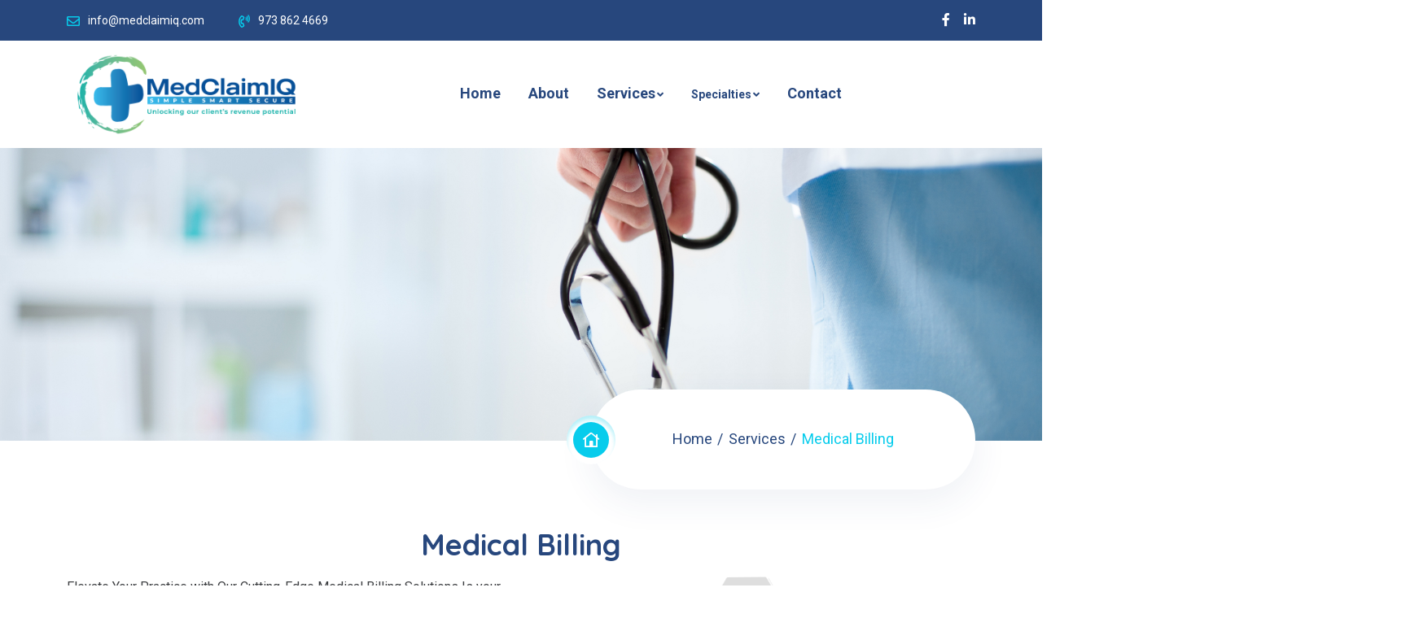

--- FILE ---
content_type: text/html
request_url: https://www.medclaimiq.com/medical-billing.html
body_size: 5203
content:
<!doctype html>
<html class="no-js" lang="zxx">

<head>
    <meta charset="utf-8">
    <meta http-equiv="x-ua-compatible" content="ie=edge">
    <title>MHS - Medical Billing</title>
    <meta name="description" content="MHS - Medical and Health Care">
    <meta name="keywords" content="MHS - Medical and Health Care">
    <meta name="robots" content="INDEX,FOLLOW">
    <meta name="viewport" content="width=device-width,initial-scale=1,shrink-to-fit=no">
    <link rel="preconnect" href="https://fonts.gstatic.com/">
    <link
        href="https://fonts.googleapis.com/css2?family=Dancing+Script:wght@400;700&amp;family=Quicksand:wght@400;700&amp;family=Roboto:wght@400;500;700&amp;display=swap"
        rel="stylesheet">
    <link rel="shortcut icon" href="assets/img/favicon.png" type="image/x-icon">
    <link rel="icon" href="assets/img/favicon.png" type="image/x-icon">
    <link rel="stylesheet" href="assets/css/app.min.css">
    <link rel="stylesheet" href="assets/css/fontawesome.min.css">
    <link rel="stylesheet" href="assets/css/animate.min.css">
    <link rel="stylesheet" href="assets/css/style.css">
</head>

<body class="">
    <div class="preloader">
        <div class="preloader-inner">
            <svg width="88px" height="108px" viewBox="0 0 54 64">
                <defs></defs>
                <g id="Page-1" stroke="none" stroke-width="1" fill="none" fill-rule="evenodd">
                    <path class="beat-loader"
                        d="M0.5,38.5 L16,38.5 L19,25.5 L24.5,57.5 L31.5,7.5 L37.5,46.5 L43,38.5 L53.5,38.5" id="Path-2"
                        stroke-width="2"></path>
                </g>
            </svg>
        </div>
    </div>
    <div class="vs-menu-wrapper">
        <div class="vs-menu-area text-center">
            <button class="vs-menu-toggle"><i class="fal fa-times"></i></button>
            <div class="mobile-logo" style="padding: 17px 0px 0px 0px;"><a href="index.html"><img
                        src="assets/img/MedClaimIQ.png" alt="MHS" style="height:89px;"></a></div>
            <div class="vs-mobile-menu">
                <ul>
                    <li>
                        <a href="index.html">Home</a>
                    </li>
                    <li><a href="about.html">About Us</a></li>
                    <li class="menu-item-has-children">
                        <a href="service.html">Services</a>
                        <ul class="sub-menu">
                            <li><a href="ar-recovery.html">AR Recovery</a></li>
                            <li><a href="eligibility-benefits-verification.html">Eligibility & Benefits verification</a>
                            </li>
                            <li><a href="hospital-billing.html">Hospital Billing</a></li>
                            <li><a href="laboratory-billing.html">Laboratory Billing</a></li>
                            <li><a href="medical-billing.html">Medical Billing</a></li>
                            <li><a href="medical-credentialing-new-provider-setup.html">Medical Credentialing & New
                                    Provider Setup</a></li>
                            <li><a href="patient-statement-services-for-providers.html">Patient Statement Services for
                                        Providers</a></li>
                            <li><a href="physician-billing-services.html">Physician Billing Services</a></li>
                            <li><a href="staffing-and-workforce.html">Staffing and Workforce</a></li>

                        </ul>
                    </li>
                    <li class="menu-item-has-children">
                        <a href="specialties.html">Specialties</a>
                        <ul class="sub-menu">
                            <li><a href="physical-therapy.html">Physical Therapy</a></li>
                            <li><a href="chiropractic.html">Chiropractic Billing</a></li>
                            <li><a href="internal-medicine.html">Internal Medicine</a></li>
                            <li><a href="nursing-home.html">Nursing Home</a></li>
                            <li><a href="acupuncture.html">Acupuncture</a></li>
                            <li><a href="clinical-lab-billing.html">Clinical Lab Billing</a></li> 
                            <li><a href="dme-billing.html">Dme Billing</a></li>
                            <li><a href="genetics.html">Genetics</a></li>
                            <li><a href="home-health.html">Home Health</a></li>
                            <li><a href="hospice-billing.html">Hospice Billing</a></li>
                            <li><a href="ob-gyn.html">OB GYN</a></li>
                            <li><a href="pain-management.html">Pain Management</a></li>
                            <li><a href="psychiatric-billing.html">Psychiatric Billing</a></li>
                            <li><a href="psychology.html">Psychology</a></li>
                            <li><a href="toxicology-lab-billing.html">Toxicology Lab Billing</a></li>
                        </ul>
                    </li>
                    <li><a href="contact.html">Contact Us</a></li>
                </ul>
            </div>
        </div>
    </div>
    <!-- header start -->

    <header class="header-wrapper header-layout1">
        <div class="header-top bg-title py-2 d-none d-md-block">
            <div class="container container-style1 py-1">
                <div class="row justify-content-center justify-content-xl-between">
                    <div class="col-auto">
                        <ul class="header-top-info list-unstyled m-0">
                            <li><i class="far fa-envelope"></i><a href="mailto:info@medclaimiq.com"
                                    class="text-reset">info@medclaimiq.com</a></li>
                            <li><i class="far fa-phone-volume"></i>973 862 4669</li>
                        </ul>
                    </div>
                    <div class="col-auto d-none d-xl-block">
                        <ul class="head-top-links text-end">
                            <li>
                                <ul class="header-social">
                                    <li><a href="https://www.facebook.com/profile.php?id=100091930055400"><i
                                                class="fab fa-facebook-f"></i></a></li>
                                    <li><a href="https://www.linkedin.com/company/www.medclaimiq.com/"><i
                                                class="fab fa-linkedin-in"></i></a></li>
                                </ul>
                            </li>
                        </ul>
                    </div>
                </div>
            </div>
        </div>
        <div id="header-1" class="sticky-wrap">
            <div id="header-1-1" class="sticky-active">
                <div class="header-main">
                    <div class="container container-style1 position-relative">
                        <div class="row align-items-center justify-content-between">
                            <div class="col-auto">
                                <div class="header1-logo py-2"><a href="index.html"><img src="assets/img/MedClaimIQ.png"
                                            alt="MedClaimIQ" style="height:116px;"></a></div>
                            </div>
                            <div class="col text-end text-lg-center">
                                <nav class="main-menu menu-style1 d-none d-lg-block">
                                    <ul>
                                        <li>
                                            <a href="index.html"><span class="has-new-label">Home</span></a>
                                        </li>
                                        <li><a href="about.html">About</a></li>
                                        <li class="menu-item-has-children">
                                            <a href="service.html">Services</a>
                                            <ul class="sub-menu">
                                                <li><a href="ar-recovery.html">AR Recovery</a></li>
                                                <li><a href="eligibility-benefits-verification.html">Eligibility &
                                                        Benefits verification</a></li>
                                                <li><a href="hospital-billing.html">Hospital Billing</a></li>
                                                <li><a href="laboratory-billing.html">Laboratory Billing</a></li>
                                                <li><a href="medical-billing.html">Medical Billing</a></li>
                                                <li><a href="medical-credentialing-new-provider-setup.html">Medical
                                                        Credentialing & New Provider Setup</a></li>
                                                <li><a href="patient-statement-services-for-providers.html">Patient
                                                        Statement Services for Providers</a></li>
                                                <li><a href="physician-billing-services.html">Physician Billing
                                                        Services</a></li>
                                                <li><a href="staffing-and-workforce.html">Staffing and Workforce</a>
                                                </li>

                                            </ul>
                                        </li>
                                        <li class="menu-item-has-children">
                                            <div class="megamenu">
                                                <!-- Mega Menu start here -->
                                                <div class="menu">
                                                    <ul class="menu-main">
                                                        <li class="menu-item-has-children">
                                                            <a href="specialties.html">Specialties</a>
                                                            <div class="sub-menu mega-menu mega-menu-column-4">
                                                                <div class="list-item">
                                                                    <span style="float: left;">
                                                                        <img src="assets/img/specialties/ICON/PhysicalTherapy.jpg" class="mt-4" style="width: 50px;height: 50px;">
                                                                    </span>
                                                                   <span style="float: right;font: -webkit-control;width: 70%;">
                                                                    <h4 class="title"><a href="physical-therapy.html">
                                                                            Physical Therapy</a></h4>
                                                                    <ul>
                                                                        <li>The reimbursement you rightfully deserve with our physical therapy medical billing services!</li>
                                                                    </ul>
                                                                    </span>
                                                                </div>
                                                                <div class="list-item">
                                                                    <span style="float: left;">
                                                                        <img src="assets/img/specialties/ICON/Chiropractic.jpg" class="mt-4" style="width: 50px;height: 50px;">
                                                                    </span>
                                                                   <span style="float: right;font: -webkit-control;width: 70%;">
                                                                    <h4 class="title"><a
                                                                            href="chiropractic.html">Chiropractic</a>
                                                                    </h4>
                                                                    <ul>
                                                                        <li>The leading gateway to Coding and Billing Services</li>
                                                                    </ul>
                                                                    </span>
                                                                </div>
                                                                <div class="list-item">
                                                                    <span style="float: left;">
                                                                        <img src="assets/img/specialties/ICON/InternalMedicine.jpg" class="mt-4" style="width: 50px;height: 50px;">
                                                                    </span>
                                                                   <span style="float: right;font: -webkit-control;width: 70%;">
                                                                    <h4 class="title"><a
                                                                            href="internal-medicine.html">Internal
                                                                            Medicine</a></h4>
                                                                    <ul>
                                                                        <li>Billing services and revenue cycle management tailored for internal medicine</li>
                                                                    </ul>
                                                                    </span>
                                                                </div>
                                                                <div class="list-item">
                                                                    <span style="float: left;">
                                                                        <img src="assets/img/specialties/ICON/NursingHome.jpg" class="mt-4" style="width: 50px;height: 50px;">
                                                                    </span>
                                                                   <span style="float: right;font: -webkit-control;width: 70%;">
                                                                    <h4 class="title"><a href="nursing-home.html">
                                                                            Nursing Home</a></h4>
                                                                    <ul>
                                                                        <li>We offer comprehensive nursing home billing services...</li>
                                                                    </ul>
                                                                    </span>
                                                                </div>
                                                                <div class="list-item">
                                                                    <span style="float: left;">
                                                                        <img src="assets/img/specialties/ICON/Accupuncture.jpg" class="mt-4" style="width: 50px;height: 50px;">
                                                                    </span>
                                                                   <span style="float: right;font: -webkit-control;width: 70%;">
                                                                    <h4 class="title"><a href="acupuncture.html">
                                                                            Acupuncture</a></h4>
                                                                    <ul>
                                                                        <li>Get Expert Medical Billing Support For Accupunture Billing Professionals</li>
                                                                    </ul>
                                                                    </span>
                                                                </div>

                                                                <div class="list-item">
                                                                    <span style="float: left;">
                                                                        <img src="assets/img/specialties/ICON/ClinicalLabBilling.jpg" class="mt-4" style="width: 50px;height: 50px;">
                                                                    </span>
                                                                   <span style="float: right;font: -webkit-control;width: 70%;">
                                                                    <h4 class="title"><a
                                                                            href="clinical-lab-billing.html">Clinical
                                                                            Lab Billing</a></h4>
                                                                    <ul>
                                                                        <li>Clinical laboratories are facing a relentless barrage of challenges in today's landscape....</li>
                                                                    </ul>
                                                                    </span>
                                                                </div>

                                                                <div class="list-item">
                                                                    <span style="float: left;">
                                                                        <img src="assets/img/specialties/ICON/DmeBilling.jpg" class="mt-4" style="width: 50px;height: 50px;">
                                                                    </span>
                                                                   <span style="float: right;font: -webkit-control;width: 70%;">
                                                                    <h4 class="title"><a href="dme-billing.html">Dme
                                                                            Billing</a></h4>
                                                                    <ul>
                                                                        <li>DME Medical Billing and Revenue Cycle Management (RCM) Services to Maximize Your Revenue</li>
                                                                    </ul>
                                                                    </span>
                                                                </div>

                                                                <div class="list-item">
                                                                    <span style="float: left;">
                                                                        <img src="assets/img/specialties/ICON/Genetics.jpg" class="mt-4" style="width: 50px;height: 50px;">
                                                                    </span>
                                                                   <span style="float: right;font: -webkit-control;width: 70%;">
                                                                    <h4 class="title"><a
                                                                            href="genetics.html">Genetics</a></h4>
                                                                    <ul>
                                                                        <li>The burgeoning field of genetics presents laboratories with substantial challenges in molecular coding....</li>
                                                                    </ul>
                                                                    </span>
                                                                </div>

                                                                <div class="list-item">
                                                                    <span style="float: left;">
                                                                        <img src="assets/img/specialties/ICON/HomeHealth.jpg" class="mt-4" style="width: 50px;height: 50px;">
                                                                    </span>
                                                                   <span style="float: right;font: -webkit-control;width: 70%;">
                                                                    <h4 class="title"><a href="home-health.html">Home
                                                                            Health</a></h4>
                                                                    <ul>
                                                                        <li>Unlocking Revenue Potential for Your Home Health Agency Through Seamless Claim Submission....</li>
                                                                    </ul>
                                                                    </span>
                                                                </div>

                                                                <div class="list-item">
                                                                    <span style="float: left;">
                                                                        <img src="assets/img/project/Hospice.png" class="mt-4" style="width: 50px;height: 50px;">
                                                                    </span>
                                                                   <span style="float: right;font: -webkit-control;width: 70%;">
                                                                    <h4 class="title"><a
                                                                            href="hospice-billing.html">Hospice
                                                                            Billing</a></h4>
                                                                    <ul>
                                                                        <li>Maximizing efficiency and boosting revenue growth through the optimization of hospice medical billing</li>
                                                                    </ul>
                                                                    </span>
                                                                </div>

                                                                <div class="list-item">
                                                                    <span style="float: left;">
                                                                        <img src="assets/img/specialties/ICON/OBGYN.jpg" class="mt-4" style="width: 50px;height: 50px;">
                                                                    </span>
                                                                   <span style="float: right;font: -webkit-control;width: 70%;">
                                                                    <h4 class="title"><a href="ob-gyn.html">OB GYN</a>
                                                                    </h4>
                                                                    <ul>
                                                                        <li>Experienced Professionals Handling The Complexity Of Obstetrics & Gynecology Billing</li>
                                                                    </ul>
                                                                    </span>
                                                                </div>

                                                                <div class="list-item">
                                                                    <span style="float: left;">
                                                                        <img src="assets/img/specialties/ICON/PainManagement.jpg" class="mt-4" style="width: 50px;height: 50px;">
                                                                    </span>
                                                                   <span style="float: right;font: -webkit-control;width: 70%;">
                                                                    <h4 class="title"><a
                                                                            href="pain-management.html">Pain
                                                                            Management</a></h4>
                                                                    <ul>
                                                                        <li>Pain management specialists navigate a challenging landscape...</li>
                                                                    </ul>
                                                                    </span>
                                                                </div>

                                                                <div class="list-item">
                                                                    <span style="float: left;">
                                                                        <img src="assets/img/specialties/ICON/PsychiatricBilling.jpg" class="mt-4" style="width: 50px;height: 50px;">
                                                                    </span>
                                                                   <span style="float: right;font: -webkit-control;width: 70%;">
                                                                    <h4 class="title"><a
                                                                            href="psychiatric-billing.html">Psychiatric
                                                                            Billing</a></h4>
                                                                    <ul>
                                                                        <li>Let our mental health billing services alleviate the burden of paperwork...</li>
                                                                    </ul>
                                                                    </span>
                                                                </div>

                                                                <div class="list-item">
                                                                    <span style="float: left;">
                                                                        <img src="assets/img/specialties/ICON/Psychology.jpg" class="mt-4" style="width: 50px;height: 50px;">
                                                                    </span>
                                                                   <span style="float: right;font: -webkit-control;width: 70%;">
                                                                    <h4 class="title"><a
                                                                            href="psychology.html">Psychology</a></h4>
                                                                    <ul>
                                                                        <li>Let us manage the intricacies of the constantly evolving codes for you.</li>
                                                                    </ul>
                                                                    </span>
                                                                </div>

                                                                <div class="list-item">
                                                                    <span style="float: left;">
                                                                        <img src="assets/img/project/toxicology.png" class="mt-4" style="width: 50px;height: 50px;">
                                                                    </span>
                                                                   <span style="float: right;font: -webkit-control;width: 70%;">
                                                                    <h4 class="title"><a
                                                                            href="toxicology-lab-billing.html">Toxicology
                                                                            Lab Billing</a></h4>
                                                                    <ul>
                                                                        <li>Managing medical billing for toxicology labs presents a unique set of challenges...</li>
                                                                    </ul>
                                                                    </span>
                                                                </div>

                                                            </div>
                                                        </li>
                                                    </ul>
                                                </div>
                                            </div>
                                        </li>
                                        <li><a href="contact.html">Contact</a></li>
                                    </ul>
                                </nav>
                                <button class="vs-menu-toggle d-inline-block d-lg-none"><i
                                        class="fas fa-bars"></i></button>
                            </div>
                        </div>
                    </div>
                </div>
            </div>
        </div>
        <nav class="navbar-expand-lg">
            <div class="container-fluid">
                <div>

                </div>
            </div>
        </nav>

    </header>
    <div class="breadcumb-wrapper">
        <div class="parallax" data-parallax-image="assets/img/services/MedicalBilling.jpg"></div>
        <div class="container z-index-common">
            <h1 class="breadcumb-title" style="height: 60px;"></h1>
            <div class="breadcumb-content">
                <div class="breadcumb-menu-wrap">
                    <i class="far fa-home-lg"></i>
                    <ul class="breadcumb-menu">
                        <li><a href="index.html">Home</a></li>
                        <li><a href="service.html">Services</a></li>
                        <li class="active">Medical Billing</li>
                    </ul>
                </div>
            </div>
        </div>
    </div>
    <section class="vs-service-wrapper pt-25 space-md-bottom">
        <div class="container">
            <div class="row">
                <div class="col-12">
                    <div class="service-content mb-30">

                        <h2 class="mt-20 text-center">Medical Billing</h2>
                        <div class="row">
                            <div class="col-6">
                                <p>Elevate Your Practice with Our Cutting-Edge Medical Billing Solutions
                                    Is your medical practice grappling with the intricate challenges of billing and
                                    revenue
                                    management? Fear not! At MedclaimIQ Healthcare Solutions, we provide tailored
                                    medical billing
                                    solutions catering to practices of all sizes and specialties. Our mission is to
                                    revolutionize
                                    medical billing for small practices, striving for enhanced efficiency, compliance,
                                    and peace of
                                    mind. With our tried-and-tested system, we guarantee precise and current coding,
                                    eradicating
                                    errors and optimizing revenue streams.</p>

                                <p>By entrusting your medical billing services to us, you'll benefit from our dedicated
                                    team
                                    committed to bolstering your financial performance. Our adept billers utilize a
                                    streamlined
                                    approach to swiftly submit claims and diligently track each one, ensuring swift
                                    resolution of
                                    any denials. Our proficiency in claim processing enables us to minimize accounts
                                    receivable and
                                    secure maximum reimbursements for our clients. Let our seasoned experts handle your
                                    Revenue
                                    Cycle Management (RCM) seamlessly.</p>

                                
                            </div>
                            <div class="col-6">
                                <img src="assets/img/service/MedicalBilling.png"
                                    alt="Medical Billing" class="w-80">
                            </div>
                        </div>

                        <p><strong>Enhancing Profitability and Practice Efficiency Through Medical
                            Billing</strong> - Recognizing the
                        hurdles encountered by healthcare professionals such as yourself in navigating the
                        intricacies
                        of medical billing, we offer a holistic suite of billing services. Our solutions not
                        only
                        amplify your profitability but also alleviate the burden of time-consuming tasks
                        like insurance
                        verification and pre-approvals, often weighing down your staff. By entrusting your
                        billing
                        responsibilities to us, you not only save costs but also lighten administrative
                        burdens,
                        allowing you to focus more on patient care.</p>

                        <h4>Increase Revenue with a Shorter Reimbursement Cycle:</h4>
                        <p>At MedclaimIQ, we revolutionize your revenue cycle management, ensuring swift submission of
                            pristine claims, leading to increased payouts and expedited processing. With our medical
                            billing
                            expertise honed over years of rigorous refinement, we've perfected a methodology that
                            maximizes
                            recovery speed for our clients. We're not just attentive; we're proactive listeners,
                            meticulously analyzing your needs, scrutinizing your current processes, and crafting
                            tailored
                            strategies. Our goal? To usher in swifter, smoother revenue streams for you, effortlessly
                            accelerating your financial growth.</p>
                    </div>
                </div>
            </div>
        </div>
    </section>
    <footer class="footer-wrapper footer-layout1" data-bg-src="assets/img/bg/bg-shape-4.png">
        <div class="container">
            <div class="footer-top">
                <div class="row align-items-center justify-content-between">
                    <div class="col-sm-6 col-md-auto text-center text-sm-start">
                        <div class="footer1-logo bg-white"><a href="index.html"><img src="assets/img/MedClaimIQ.png"
                                    alt="Logo" style="height: 125px;padding: 9px;"></a></div>
                    </div>
                    <div class="col-sm-6 col-md-auto pt-20 pt-sm-0 pb-20 pb-sm-0 text-center text-sm-end">
                        <div class="footer-social">
                            <a href="https://www.facebook.com/profile.php?id=100091930055400"><i
                                    class="fab fa-facebook-f"></i></a>
                            <a href="https://www.linkedin.com/company/www.medclaimiq.com/"><i
                                    class="fab fa-linkedin-in"></i></a>
                        </div>
                    </div>
                </div>
            </div>
        </div>
        <div class="widget-area">
            <div class="container">
                <div class="row justify-content-between">
                    <div class="col-md-6 col-lg-3 col-xl-3">
                        <div class="widget footer-widget">
                            <h3 class="widget_title">About Us</h3>
                            <div class="vs-widget-about">
                                <p>MHS is specialized in supporting hospitals, individual physicians, clinics and
                                    healthcare organizations throughout the United States.</p>

                            </div>
                        </div>
                    </div>
                    <div class="col-md-6 col-lg-auto col-xl-auto">
                        <div class="widget footer-widget widget_nav_menu">
                            <h3 class="widget_title">Services</h3>
                            <div class="menu-all-pages-container">
                                <ul class="menu">
                                    <li><a href="ar-recovery.html">AR Recovery</a></li>
                                    <li><a href="eligibility-benefits-verification.html">Eligibility & Benefits
                                            verification</a></li>
                                    <li><a href="hospital-billing.html">Hospital Billing</a></li>
                                    <li><a href="laboratory-billing.html">Laboratory Billing</a></li>
                                    <li><a href="medical-billing.html">Medical Billing</a></li>
                                    <li><a href="patient-statement-services-for-providers.html">Patient Statement
                                                Services for Providers</a></li>
                                    <a href="service.html">View More</a></span>
                                </ul>

                            </div>
                        </div>
                    </div>
                    <div class="col-md-6 col-lg-3 col-xl-auto">
                        <div class="widget footer-widget widget_nav_menu">
                            <h4 class="widget_title">Specialities</h4>
                            <div class="menu-all-pages-container">
                                <ul class="menu">
                                    <li><a href="physical-therapy.html">Physical Therapy</a></li>
                                    <li><a href="chiropractic.html">Chiropractic Billing</a></li>
                                    <li><a href="internal-medicine.html">Internal Medicine</a></li>
                                    <li><a href="nursing-home.html">Nursing Home</a></li>
                                    <li><a href="acupuncture.html">Acupuncture</a></li>
                                    <li><a href="clinical-lab-billing.html">Clinical Lab Billing</a></li>
                                    <li><a href="specialties.html">View More</a></li>
                                </ul>
                            </div>
                        </div>
                    </div>

                    <div class="col-md-6 col-lg-3 col-xl-3">
                        <div class="widget footer-widget">
                            <h3 class="widget_title">Contact Us</h3>
                            <div class="vs-widget-about">
                                <div class="d-flex mt-3 pt-1">
                                    <div class="address-line">
                                        <i class="fas fa-phone-volume text-theme fs-md"></i>
                                        <a href="tel:9738624669" class="text-reset fs-md">973 862 4669</a>
                                    </div>
                                </div>

                                <div class="d-flex mt-3 pt-1">
                                    <div class="address-line">
                                        <i class="far fa-envelope text-theme fs-md"></i>
                                        <a href="mailto:info@medclaimiq.com"
                                            class="text-reset fs-md">info@medclaimiq.com</a>
                                    </div>
                                </div>
                            </div>
                        </div>

                    </div>
                </div>
            </div>
        </div>
        <div class="copyright bg-theme">
            <div class="container">
                <div class="row align-items-center justify-content-between">
                    <div class="col-auto text-center text-md-end">
                        <p class="mb-0 text-white">Copyright <i class="fal fa-copyright"></i> 2024 <a class="text-white"
                                href="index.html">MHS</a>. All rights reserved.</p>
                    </div>
                    <div class="col-auto d-none d-md-block">
                        <ul class="footer-bottom-menu">
                            <li><a href="privacy.html">Privacy Policy</a></li>
                            <li><a href="contact.html">Contact</a></li>
                            <li><a href="about.html">About</a></li>
                        </ul>
                    </div>
                </div>
            </div>
        </div>
    </footer>
    <a href="#" class="scrollToTop scroll-bottom style2"><i class="fas fa-arrow-alt-up"></i></a>
    <script type="text/javascript" src="assets/js/vendor/jquery-3.6.0.min.js"></script>
    <script type="text/javascript" src="assets/js/app.min.js"></script>
    <script type="text/javascript" src="assets/js/vscustom-carousel.min.js"></script>
    <script type="text/javascript" src="assets/js/ajax-mail.js"></script>
    <script type="text/javascript" src="assets/js/main.js"></script>
</body>

</html>

--- FILE ---
content_type: text/css
request_url: https://www.medclaimiq.com/assets/css/animate.min.css
body_size: 873
content:
/*!
Animate.css - http://daneden.me/animate
Licensed under the MIT license

Copyright (c) 2013 Daniel Eden

Permission is hereby granted, free of charge, to any person obtaining a copy of this software and associated documentation files (the "Software"), to deal in the Software without restriction, including without limitation the rights to use, copy, modify, merge, publish, distribute, sublicense, and/or sell copies of the Software, and to permit persons to whom the Software is furnished to do so, subject to the following conditions:

The above copyright notice and this permission notice shall be included in all copies or substantial portions of the Software.

THE SOFTWARE IS PROVIDED "AS IS", WITHOUT WARRANTY OF ANY KIND, EXPRESS OR IMPLIED, INCLUDING BUT NOT LIMITED TO THE WARRANTIES OF MERCHANTABILITY, FITNESS FOR A PARTICULAR PURPOSE AND NONINFRINGEMENT. IN NO EVENT SHALL THE AUTHORS OR COPYRIGHT HOLDERS BE LIABLE FOR ANY CLAIM, DAMAGES OR OTHER LIABILITY, WHETHER IN AN ACTION OF CONTRACT, TORT OR OTHERWISE, ARISING FROM, OUT OF OR IN CONNECTION WITH THE SOFTWARE OR THE USE OR OTHER DEALINGS IN THE SOFTWARE.
*/.animated{animation-duration:1s;animation-fill-mode:both}.animated.hinge{animation-duration:2s}@keyframes a{0%{opacity:0}to{opacity:1}}.fadeIn{animation-name:a}@keyframes b{0%{opacity:0;transform:translateY(-20px)}to{opacity:1;transform:translateY(0)}}.fadeInDown{animation-name:b}@keyframes c{0%{opacity:0;transform:translateY(-2000px)}to{opacity:1;transform:translateY(0)}}.fadeInDownBig{animation-name:c}@keyframes d{0%{opacity:0;transform:translateX(-2000px)}to{opacity:1;transform:translateX(0)}}.fadeInLeftBig{animation-name:d}@keyframes e{0%{opacity:0;transform:translateX(20px)}to{opacity:1;transform:translateX(0)}}.fadeInRight{animation-name:e}@keyframes f{0%{opacity:0;transform:translateX(2000px)}to{opacity:1;transform:translateX(0)}}.fadeInRightBig{animation-name:f}@keyframes g{0%{opacity:0;transform:translateY(20px)}to{opacity:1;transform:translateY(0)}}.fadeInUp{animation-name:g}@keyframes h{0%{opacity:0;transform:translateY(2000px)}to{opacity:1;transform:translateY(0)}}.fadeInUpBig{animation-name:h}@keyframes i{0%{transform-origin:center center;transform:rotate(-200deg);opacity:0}to{transform-origin:center center;transform:rotate(0);opacity:1}}.rotateIn{animation-name:i}@keyframes j{0%{opacity:0;transform:translateY(-2000px)}to{transform:translateY(0)}}.slideInDown{animation-name:j}@keyframes k{0%{opacity:0;transform:translateY(2000px)}to{transform:translateY(0)}}.slideInUp{animation-name:k}@keyframes l{0%{opacity:0;transform:translateX(-2000px)}to{transform:translateX(0)}}.slideInLeft{animation-name:l}@keyframes m{0%{opacity:0;transform:translateX(2000px)}to{transform:translateX(0)}}.slideInRight{animation-name:m}@keyframes n{0%{transform:translateX(0)}to{opacity:0;transform:translateX(-2000px)}}.slideOutLeft{animation-name:n}@keyframes o{0%{transform:translateX(0)}to{opacity:0;transform:translateX(2000px)}}.slideOutRight{animation-name:o}@keyframes p{0%{transform:translateY(0)}to{opacity:0;transform:translateY(-2000px)}}.slideOutUp{animation-name:p}@keyframes q{0%{opacity:0;transform:translateX(-100%) rotate(-120deg)}to{opacity:1;transform:translateX(0) rotate(0deg)}}.rollIn{animation-name:q}

--- FILE ---
content_type: text/css
request_url: https://www.medclaimiq.com/assets/css/style.css
body_size: 32138
content:
:root {
    --theme-color: #07ccec;
    --theme-color2: #2cb624;
    --theme-color3: #0033a0;
    --theme-color4: #1296db;
    --title-color: #27477d;
    --title-color2: #000000;
    --body-color: #888c92;
    --body-color2: #555555;
    --secondary-color: #cdf8ff;
    --smoke-color: #f3f6f7;
    --light-color: #afafaf;
    --black-color: #000000;
    --dark-color: #060d0f;
    --white-color: #ffffff;
    --yellow-color: #fec624;
    --success-color: #28a745;
    --error-color: #dc3545;
    --border-color: rgba(0, 0, 0, 0.1);
    --title-font: "Quicksand", sans-serif;
    --body-font: "Roboto", sans-serif;
    --subtitle-font: "Dancing Script", cursive;
    --icon-font: "Font Awesome 5 Pro";
    --flaticon: "Flaticon";
    --ripple-ani-duration: 5s;
  }
  .home-five {
    --theme-color: #f20000;
    --title-color: #000000;
    --body-color: #555555;
  }
  html,
  body {
    scroll-behavior: auto !important;
  }
  body {
    font-family: var(--body-font);
    font-size: 16px;
    font-weight: 400;
    color: var(--body-color);
    line-height: 26px;
    overflow-x: hidden;
    -webkit-font-smoothing: antialiased;
  }
  iframe {
    border: none;
    width: 100%;
  }
  .slick-slide:focus,
  button:focus,
  a:focus,
  a:active,
  input,
  input:hover,
  input:focus,
  input:active,
  textarea,
  textarea:hover,
  textarea:focus,
  textarea:active {
    outline: none;
  }
  input:focus {
    outline: none;
    box-shadow: none;
  }
  img:not([draggable]),
  embed,
  object,
  video {
    max-width: 100%;
    height: auto;
  }
  ul {
    list-style-type: disc;
  }
  ol {
    list-style-type: decimal;
  }
  table {
    margin: 0 0 1.5em;
    width: 100%;
    border-collapse: collapse;
    border-spacing: 0;
  }
  th {
    font-weight: 500;
  }
  td,
  th {
    border-top: 1px solid var(--border-color);
    padding: 9px;
  }
  a {
    color: var(--theme-color);
    text-decoration: none;
    outline: 0;
    transition: all ease 0.4s;
  }
  a:hover {
    color: var(--title-color);
  }
  a:active,
  a:focus,
  a:hover,
  a:visited {
    text-decoration: none;
    outline: 0;
  }
  button {
    transition: all ease 0.4s;
  }
  img {
    border: none;
    max-width: 100%;
  }
  h1 a,
  h2 a,
  h3 a,
  h4 a,
  h5 a,
  h6 a,
  p a,
  span a {
    font-size: inherit;
    font-family: inherit;
    font-weight: inherit;
    line-height: inherit;
  }
  p {
    margin: 0 0 15px 0;
    color: #3c3e41;
    line-height: 1.7;
  }
  .h1,
  h1,
  .h2,
  h2,
  .h3,
  h3,
  .h4,
  h4,
  .h5,
  h5,
  .h6,
  h6 {
    font-family: var(--title-font);
    color: var(--title-color);
    text-transform: none;
    font-weight: 700;
    line-height: 1.3;
    margin: 0 0 15px 0;
  }
  .h1,
  h1 {
    font-size: 48px;
  }
  .h2,
  h2 {
    font-size: 36px;
  }
  .h3,
  h3 {
    font-size: 30px;
  }
  .h4,
  h4 {
    font-size: 24px;
  }
  .h5,
  h5 {
    font-size: 18px;
  }
  .h6,
  h6 {
    font-size: 16px;
  }
  @media (max-width: 1199px) {
    .h1,
    h1 {
      font-size: 42px;
    }
    .h2,
    h2 {
      font-size: 32px;
    }
    .h3,
    h3 {
      font-size: 26px;
    }
    .h4,
    h4 {
      font-size: 22px;
    }
  }
  @media (max-width: 992px) {
    .h1,
    h1 {
      font-size: 38px;
    }
    .h2,
    h2 {
      font-size: 28px;
    }
    .h3,
    h3 {
      font-size: 24px;
    }
    .h4,
    h4 {
      font-size: 20px;
    }
  }
  @media (max-width: 767px) {
    .h1,
    h1 {
      font-size: 32px;
    }
    .h2,
    h2 {
      font-size: 24px;
    }
    .h3,
    h3 {
      font-size: 22px;
    }
  }
  @media (max-width: 576px) {
    .h1,
    h1 {
      font-size: 24px;
    }
    .h2,
    h2 {
      font-size: 22px;
    }
  }
  @media only screen and (min-width: 1300px) {
    .container-xxl,
    .container-xl,
    .container-lg,
    .container-md,
    .container-sm,
    .container {
      --bs-gutter-x: 0.75rem;
      max-width: calc(1220px + var(--bs-gutter-x) * 2);
    }
    .home-five .container-xxl,
    .home-five .container-xl,
    .home-five .container-lg,
    .home-five .container-md,
    .home-five .container-sm,
    .home-five .container,
    .home-four .container-xxl,
    .home-four .container-xl,
    .home-four .container-lg,
    .home-four .container-md,
    .home-four .container-sm,
    .home-four .container {
      --bs-gutter-x: 0.75rem;
      max-width: calc(1295px + var(--bs-gutter-x) * 2);
    }
  }
  @media only screen and (max-width: 1600px) {
    .container-fluid.px-0:not(.default) {
      padding-left: 15px !important;
      padding-right: 15px !important;
    }
    .container-fluid.px-0:not(.default) .row {
      margin-left: 0 !important;
      margin-right: 0 !important;
    }
  }
  @media (min-width: 1600px) {
    .custom-container {
      max-width: 1620px;
    }
    .container-style1 {
      max-width: 1400px;
    }
    .vs-container {
      max-width: 1565px;
      margin-left: 0;
      margin-right: auto;
    }
  }
  @media (min-width: 1600px) and (min-width: 1921px) {
    .vs-container {
      margin-left: auto;
    }
  }
  @media (min-width: 1600px) and (max-width: 1920px) {
    .home-four .container-style2,
    .home-five .container-style2,
    .container-style2 {
      margin-left: auto;
      margin-right: 0;
      padding-right: 0;
      overflow: hidden;
      max-width: calc(1586px + var(--bs-gutter-x));
    }
  }
  @media (max-width: 1599.99px) {
    .d-none-xxxl {
      display: none !important;
    }
    .vs-container {
      max-width: 100%;
    }
  }
  .carousel-container {
    max-width: 1320px;
    padding: 0 50px;
    margin: 0 auto;
    overflow: hidden;
  }
  @media (max-width: 1399px) {
    .carousel-container {
      max-width: 1200px;
      padding: 0 45px;
    }
  }
  @media (max-width: 1199px) {
    .carousel-container {
      max-width: 980px;
      padding: 0 25px;
    }
  }
  @media (max-width: 992px) {
    .carousel-container {
      max-width: 740px;
      padding: 0 25px;
    }
  }
  @media (max-width: 767px) {
    .carousel-container {
      max-width: 560px;
      padding: 0 25px;
    }
  }
  @media (max-width: 576px) {
    .carousel-container {
      max-width: 100%;
      padding: 0 15px;
    }
  }
  .carousel-container .slick-list {
    overflow: visible;
  }
  .carousel-container .slick-slide {
    opacity: 0;
    visibility: hidden;
    transition: all ease 0.4s;
  }
  .carousel-container .slick-slide.slick-active {
    opacity: 1;
    visibility: visible;
  }
  .slick-track > [class*="col"] {
    flex-shrink: 0;
    width: 100%;
    max-width: 100%;
    padding-right: calc(var(--bs-gutter-x) / 2);
    padding-left: calc(var(--bs-gutter-x) / 2);
    margin-top: var(--bs-gutter-y);
  }
  .gx-2px {
    --bs-gutter-x: 2px;
  }
  @media (min-width: 1399px) {
    .gx-20 {
      --bs-gutter-x: 20px;
    }
    .gx-30 {
      --bs-gutter-x: 30px;
    }
    .gx-40 {
      --bs-gutter-x: 40px;
    }
    .gx-60 {
      --bs-gutter-x: 60px;
    }
  }
  .form-select,
  .form-control {
    border-radius: 0;
    height: 60px;
    padding: 0 30px;
    padding-right: 60px;
    border: 1px solid #e3e3e3;
    color: var(--body-color);
    background-color: var(--white-color);
    border-radius: 5px;
    font-weight: 400;
  }
  .form-select:focus,
  .form-control:focus {
    outline: 0;
    box-shadow: none;
    background-color: var(--white-color);
    border-color: #e3e3e3;
  }
  .form-select::-moz-placeholder,
  .form-control::-moz-placeholder {
    color: var(--body-color);
    text-transform: capitalize;
  }
  .form-select::-moz-placeholder,
  .form-control::-moz-placeholder {
    color: var(--body-color);
    text-transform: capitalize;
  }
  .form-select::placeholder,
  .form-control::placeholder {
    color: var(--body-color);
    text-transform: capitalize;
  }
  .form-select.style3,
  .form-select.style2,
  .form-control.style3,
  .form-control.style2 {
    height: 60px;
    color: var(--title-color);
    font-size: 14px;
    border-radius: 9999px;
    border: 2px solid #e5e9ee;
    padding-left: 30px;
    transition: all ease 0.4s;
  }
  .form-select.style3 ~ i,
  .form-select.style2 ~ i,
  .form-control.style3 ~ i,
  .form-control.style2 ~ i {
    font-size: 16px;
    top: 22px;
    color: var(--title-color);
    right: calc(var(--bs-gutter-x) + 15px);
  }
  .form-select.style3::-moz-placeholder,
  .form-select.style2::-moz-placeholder,
  .form-control.style3::-moz-placeholder,
  .form-control.style2::-moz-placeholder {
    color: var(--title-color);
  }
  .form-select.style3::-moz-placeholder,
  .form-select.style2::-moz-placeholder,
  .form-control.style3::-moz-placeholder,
  .form-control.style2::-moz-placeholder {
    color: var(--title-color);
  }
  .form-select.style3::placeholder,
  .form-select.style2::placeholder,
  .form-control.style3::placeholder,
  .form-control.style2::placeholder {
    color: var(--title-color);
  }
  .form-select.style3:focus,
  .form-select.style2:focus,
  .form-control.style3:focus,
  .form-control.style2:focus {
    border-color: var(--theme-color);
    box-shadow: 0px 5px 40px 0px rgba(39, 71, 125, 0.1);
  }
  .form-select.style3,
  .form-control.style3 {
    background-color: rgba(0, 0, 0, 0);
    border: 2px solid #dee4eb;
    background-color: var(--white-color);
  }
  .form-select.style3:focus,
  .form-control.style3:focus {
    border-color: var(--theme-color);
    background-color: var(--white-color);
  }
  textarea.form-control.style3,
  textarea.form-control.style2 {
    border-radius: 20px;
  }
  .form-select {
    cursor: pointer;
    background-position: right 1.3rem center;
  }
  .form-control.shadow,
  .form-select.shadow {
    box-shadow: 0px 10px 38px 2px rgba(0, 0, 0, 0.05) !important;
  }
  input.form-control::-webkit-outer-spin-button,
  input.form-control::-webkit-inner-spin-button {
    -webkit-appearance: none;
    margin: 0;
  }
  input.form-control[type="number"] {
    -moz-appearance: textfield;
  }
  textarea.form-control {
    min-height: 150px;
    padding-top: 17px;
    padding-bottom: 17px;
  }
  input[type="checkbox"] {
    visibility: hidden;
    opacity: 0;
    display: inline-block;
    vertical-align: middle;
    width: 0;
    height: 0;
    display: none;
  }
  input[type="checkbox"]:checked ~ label:before {
    content: "";
    color: var(--theme-color);
    border-color: var(--theme-color);
  }
  input[type="checkbox"] ~ label {
    position: relative;
    padding-left: 30px;
    cursor: pointer;
    display: block;
  }
  input[type="checkbox"] ~ label:before {
    content: "";
    font-family: var(--icon-font);
    font-weight: 700;
    position: absolute;
    left: 0;
    top: 6px;
    background-color: var(--white-color);
    border: 1px solid var(--border-color);
    height: 18px;
    width: 18px;
    line-height: 18px;
    text-align: center;
    font-size: 12px;
  }
  input[type="radio"] {
    visibility: hidden;
    opacity: 0;
    display: inline-block;
    vertical-align: middle;
    width: 0;
    height: 0;
    display: none;
  }
  input[type="radio"] ~ label {
    position: relative;
    padding-left: 28px;
    cursor: pointer;
    line-height: 1;
    display: inline-block;
    font-weight: 600;
    margin-bottom: 0;
  }
  input[type="radio"] ~ label::before {
    content: "";
    position: absolute;
    font-family: var(--icon-font);
    left: 0;
    top: 1px;
    width: 15px;
    height: 15px;
    padding-left: 0.5px;
    font-size: 0.29rem;
    line-height: 14.9px;
    text-align: center;
    border: 1px solid var(--theme-color);
    border-radius: 100%;
    font-weight: 700;
    background: var(--white-color);
    color: rgba(0, 0, 0, 0);
    transition: all 0.2s ease;
  }
  input[type="radio"]:checked ~ label::before {
    border-color: var(--theme-color);
    background-color: var(--theme-color);
    color: var(--white-color);
  }
  label {
    margin-bottom: 0.6em;
    text-transform: capitalize;
    margin-top: -0.3em;
    display: block;
  }
  .form-group {
    margin-bottom: var(--bs-gutter-x);
    position: relative;
  }
  .form-group > i {
    position: absolute;
    right: 30px;
    top: 20px;
    font-size: 18px;
    color: var(--theme-color);
  }
  .form-control.is-invalid,
  .was-validated .form-control:invalid {
    border: 1px solid var(--error-color) !important;
    background-position: right calc(0.375em + 0.8875rem) center;
    background-image: none;
  }
  .form-control.is-invalid:focus,
  .was-validated .form-control:invalid:focus {
    outline: 0;
    box-shadow: none;
  }
  textarea.form-control.is-invalid {
    background-position: top calc(0.375em + 0.5875rem) right
      calc(0.375em + 0.8875rem);
  }
  .row.no-gutters > .form-group {
    margin-bottom: 0;
  }
  .form-messages {
    display: none;
  }
  .form-messages.mb-0 * {
    margin-bottom: 0;
  }
  .form-messages.success {
    color: var(--success-color);
    display: block;
  }
  .form-messages.error {
    color: var(--error-color);
    display: block;
  }
  .color-select input {
    display: none;
  }
  .color-select input ~ label {
    margin: 0;
    padding: 5px;
    width: 30px;
    height: 30px;
    background-color: rgba(0, 0, 0, 0);
    border-radius: 50%;
    vertical-align: middle;
    transition: all ease 0.4s;
  }
  .color-select input ~ label span {
    display: inline-block;
    border-radius: inherit;
    width: 100%;
    height: 100%;
  }
  .color-select input ~ label:before {
    display: none;
  }
  .color-select input:checked ~ label {
    background-color: var(--white-color);
    box-shadow: 0px 10px 42.75px 2.25px rgba(0, 0, 0, 0.2);
  }
  .quantity {
    position: relative;
    display: inline-block;
    vertical-align: middle;
  }
  .quantity input {
    width: 85px;
    height: 55px;
    text-align: center;
    border: 1px solid var(--secondary-color);
    color: var(--title-color);
    font-weight: 600;
    font-size: 18px;
    padding-left: 0;
    padding-right: 30px;
  }
  .quantity input::-webkit-outer-spin-button,
  .quantity input::-webkit-inner-spin-button {
    -webkit-appearance: none;
    margin: 0;
  }
  .quantity input[type="number"] {
    -moz-appearance: textfield;
  }
  .quantity .qut-btn {
    position: absolute;
    top: 11px;
    right: 10px;
    padding: 0;
    line-height: 1;
    color: var(--title-color);
    font-size: 14px;
    border: none;
    background-color: rgba(0, 0, 0, 0);
  }
  .quantity .qut-btn.quantity-minus {
    top: 30px;
  }
  .quantity .qut-btn:hover {
    color: var(--theme-color);
  }
  @media (max-width: 576px) {
    .form-select,
    .form-control {
      padding-right: 30px;
      padding-left: 15px;
    }
  }
  .slick-track {
    min-width: 100%;
  }
  .slick-slide img {
    display: inline-block;
  }
  .slick-dots {
    list-style-type: none;
    padding: 0;
    margin: 0;
    line-height: 0;
    text-align: center;
  }
  .slick-dots li {
    display: inline-block;
    margin-right: 10px;
  }
  .slick-dots li:last-child {
    margin-right: 0;
  }
  .slick-dots button {
    font-size: 0;
    padding: 0;
    background-color: var(--title-color);
    width: 20px;
    height: 8px;
    line-height: 0;
    border-radius: 9999px;
    border: none;
    opacity: 0.3;
    transition: all ease 0.4s;
  }
  .slick-dots button:hover {
    background-color: var(--theme-color);
    opacity: 1;
  }
  .slick-dots .slick-active button {
    background-color: var(--theme-color);
    opacity: 1;
    width: 40px;
  }
  .slick-arrow {
    --arrow-horizontal: -130px;
    position: absolute;
    left: var(--arrow-horizontal);
    top: 50%;
    width: 60px;
    height: 60px;
    line-height: 60px;
    border: none;
    background-color: var(--white-color);
    color: var(--theme-color);
    text-align: center;
    z-index: 4;
    border-radius: 50%;
    box-shadow: 0px 6px 37px 0px rgba(7, 204, 236, 0.2);
    transform: translateY(-50%);
  }
  .slick-arrow:hover {
    background-color: var(--theme-color);
    color: var(--white-color);
  }
  .slick-arrow.slick-next {
    left: auto;
    right: var(--arrow-horizontal);
  }
  .arrow-wrap .slick-arrow {
    opacity: 0;
    visibility: hidden;
  }
  .arrow-wrap:hover .slick-arrow {
    opacity: 1;
    visibility: visible;
  }
  .slide-nav1 {
    display: flex;
    align-items: center;
    justify-content: center;
    margin-top: 20px;
  }
  .slide-nav1 .slick-arrow {
    position: relative;
    --arrow-horizontal: 0;
    top: auto;
    transform: none;
    box-shadow: none;
    background-color: #faf9f9;
    opacity: 1;
    visibility: visible;
    font-size: 22px;
    order: 1;
  }
  .slide-nav1 .slick-arrow:hover {
    background-color: var(--theme-color);
    color: var(--white-color);
  }
  .slide-nav1 .slick-arrow.slick-next {
    order: 3;
  }
  .slide-nav1 .slick-dots {
    order: 2;
    margin: 0 20px;
  }
  .slide-nav1 .slick-dots button {
    border-radius: 0;
    background-color: var(--title-color);
    opacity: 1;
    width: 10px;
    height: 10px;
    margin-right: 5px;
  }
  .slide-nav1 .slick-dots button:hover {
    background-color: var(--theme-color);
  }
  .slide-nav1 .slick-dots li:last-child button {
    margin-right: 0;
  }
  .slide-nav1 .slick-dots .slick-active button {
    width: 160px;
    background-color: var(--theme-color);
  }
  @media (max-width: 1500px) {
    .slick-arrow {
      --arrow-horizontal: -20px;
    }
  }
  @media (max-width: 1399px) {
    .slick-arrow {
      --arrow-horizontal: 40px;
    }
  }
  @media (max-width: 992px) {
    .slide-nav1 {
      margin-top: 10px;
    }
    .slide-nav1 .slick-dots .slick-active button {
      width: 35px;
      background-color: var(--theme-color);
    }
  }
  .vs-menu-wrapper {
    position: fixed;
    top: 0;
    left: 0;
    bottom: 0;
    background-color: rgba(0, 0, 0, 0.6);
    z-index: 999999;
    width: 0;
    height: 100%;
    transition: all ease 0.8s;
  }
  .vs-menu-wrapper .mobile-logo {
    padding-bottom: 25px;
    padding-top: 40px;
    display: inline-block;
  }
  .vs-menu-wrapper .vs-menu-toggle {
    border: none;
    font-size: 22px;
    position: absolute;
    right: 10px;
    top: 10px;
    padding: 0;
    line-height: 1;
    width: 33px;
    height: 33px;
    line-height: 33px;
    font-size: 18px;
    z-index: 1;
    color: var(--white-color);
    background-color: var(--theme-color);
    border-radius: 50%;
  }
  .vs-menu-wrapper .vs-menu-toggle:hover {
    background-color: var(--title-color);
    color: var(--white-color);
  }
  .vs-menu-wrapper .vs-menu-area {
    width: 100%;
    max-width: 310px;
    background-color: #fff;
    border-right: 3px solid var(--theme-color);
    height: 100%;
    position: relative;
    left: -1000px;
    opacity: 0;
    visibility: hidden;
    transition: all ease 1s;
    z-index: 1;
  }
  .vs-menu-wrapper .vs-menu-area:before {
    content: "";
    position: absolute;
    left: 0;
    right: 0;
    top: 0;
    height: 100%;
    max-height: 122px;
    background-color: var(--theme-color);
    opacity: 0.1;
    z-index: -1;
  }
  .vs-menu-wrapper.vs-body-visible {
    opacity: 1;
    visibility: visible;
    width: 100%;
    transition: all ease 0.8s;
  }
  .vs-menu-wrapper.vs-body-visible .vs-menu-area {
    left: 0;
    opacity: 1;
    visibility: visible;
    transition: all ease 1s;
  }
  .vs-mobile-menu {
    overflow-y: scroll;
    max-height: 58vh;
    padding-bottom: 40px;
    margin-top: 33px;
    text-align: left;
  }
  .vs-mobile-menu .new-label {
    margin-left: 5px;
    text-transform: capitalize;
    position: absolute;
    top: 50%;
    transform: translateY(-50%);
  }
  .vs-mobile-menu ul {
    margin: 0;
    padding: 0 0;
  }
  .vs-mobile-menu ul li {
    border-bottom: 1px solid #fdedf1;
    list-style-type: none;
  }
  .vs-mobile-menu ul li li:first-child {
    border-top: 1px solid #fdedf1;
  }
  .vs-mobile-menu ul li a {
    display: block;
    position: relative;
    padding: 12px 0;
    line-height: 1;
    font-size: 16px;
    text-transform: capitalize;
    color: var(--title-color);
  }
  .vs-mobile-menu ul li a:before {
    content: "";
    font-family: var(--icon-font);
    position: relative;
    left: 0;
    top: 0;
    margin-right: 10px;
    display: inline-block;
  }
  .vs-mobile-menu ul li.vs-active > a {
    color: var(--theme-color);
  }
  .vs-mobile-menu ul li.vs-active > a:before {
    transform: rotate(90deg);
  }
  .vs-mobile-menu ul li ul li {
    padding-left: 20px;
  }
  .vs-mobile-menu ul li ul li:last-child {
    border-bottom: none;
  }
  .vs-mobile-menu ul .vs-item-has-children > a:after {
    content: "";
    font-family: var(--icon-font);
    position: absolute;
    right: 0;
    top: 50%;
    font-weight: 400;
    font-size: 12px;
    width: 25px;
    height: 25px;
    line-height: 25px;
    margin-top: -12.5px;
    display: inline-block;
    text-align: center;
    background-color: var(--smoke-color);
    color: var(--title-color);
    box-shadow: 0 0 20px -8px rgba(7, 204, 236, 0.3);
    border-radius: 50%;
  }
  .vs-mobile-menu ul .vs-item-has-children.vs-active > a:after {
    content: "";
  }
  .vs-mobile-menu > ul {
    padding: 0 40px;
  }
  .vs-mobile-menu > ul > li:last-child {
    border-bottom: none;
  }
  .mobile-menu-form {
    width: 100%;
    max-width: 230px;
    margin-left: auto;
    margin-right: auto;
    display: block;
    position: relative;
  }
  .mobile-menu-form input {
    height: 35px;
    border: none;
    background-color: var(--white-color);
    border-radius: 5px;
    box-shadow: 0px 10px 60px 0px rgba(0, 0, 0, 0.09);
    padding-left: 20px;
    padding-right: 40px;
  }
  .mobile-menu-form input:focus {
    box-shadow: 0px 10px 60px 0px rgba(0, 0, 0, 0.09);
  }
  .mobile-menu-form input::-moz-placeholder {
    color: var(--smoke-color);
    color: var(--theme-color);
  }
  .mobile-menu-form input::placeholder {
    color: var(--smoke-color);
    color: var(--theme-color);
  }
  .mobile-menu-form button {
    border: none;
    background-color: rgba(0, 0, 0, 0);
    color: var(--theme-color);
    position: absolute;
    right: 13px;
    top: 3px;
  }
  .vs-menu-toggle {
    width: 50px;
    height: 50px;
    padding: 0;
    font-size: 24px;
    border: none;
    background-color: var(--theme-color);
    color: var(--white-color);
    display: inline-block;
    border-radius: 50%;
  }
  @media (max-width: 400px) {
    .vs-menu-wrapper .vs-menu-area {
      width: 100%;
      max-width: 270px;
    }
    .vs-mobile-menu > ul {
      padding: 0 20px;
    }
  }
  .xdsoft_datetimepicker {
    z-index: 1080;
  }
  .xdsoft_datetimepicker .xdsoft_datepicker {
    width: 300px;
  }
  .xdsoft_datetimepicker .xdsoft_current {
    color: var(--theme-color);
  }
  .xdsoft_datetimepicker .xdsoft_calendar td.xdsoft_current,
  .xdsoft_datetimepicker .xdsoft_calendar td.xdsoft_default,
  .xdsoft_datetimepicker
    .xdsoft_timepicker
    .xdsoft_time_box
    > div
    > div.xdsoft_current {
    background-color: var(--theme-color);
    border-color: var(--theme-color);
    color: #fff;
  }
  .xdsoft_datetimepicker .xdsoft_calendar td:hover,
  .xdsoft_datetimepicker .xdsoft_timepicker .xdsoft_time_box > div > div:hover {
    background-color: var(--smoke-color);
  }
  .preloader {
    position: fixed;
    left: 0;
    right: 0;
    top: 0;
    bottom: 0;
    z-index: 999;
    background-color: var(--white-color);
  }
  .preloader .vs-btn {
    padding: 10px 20px;
    border-radius: 0;
    font-size: 14px;
  }
  .preloader-inner {
    text-align: center;
    position: absolute;
    left: 50%;
    top: 50%;
    transform: translate(-50%, -50%);
    text-align: center;
  }
  .preloader-inner img {
    display: block;
    margin: 0 auto 5px auto;
  }
  .beat-loader {
    stroke: var(--theme-color);
    stroke-dasharray: 175;
    stroke-dashoffset: 350;
    animation: draw 1.4s linear;
    animation-iteration-count: infinite;
  }
  @keyframes draw {
    to {
      stroke-dashoffset: 0;
    }
  }
  .vs-btn {
    position: relative;
    display: inline-block;
    border: none;
    text-align: center;
    background-color: var(--theme-color);
    color: var(--white-color);
    font-size: 16px;
    line-height: 1;
    font-weight: 700;
    padding: 19.5px 48px;
    border-radius: 9999px;
    --icon-shape: 40px;
    --icon-size: 30px;
  }
  .vs-btn i {
    display: inline-block;
  }
  .vs-btn:hover {
    background-color: var(--title-color);
    color: var(--white-color);
  }
  .vs-btn:hover:before,
  .vs-btn:hover i {
    animation: shake 0.82s cubic-bezier(0.36, 0.07, 0.19, 0.97) both;
  }
  .vs-btn.style3,
  .vs-btn.style2 {
    margin-left: calc(var(--icon-shape) / 2);
  }
  .vs-btn.style3:before,
  .vs-btn.style2:before {
    content: "";
    position: absolute;
    left: calc(var(--icon-shape) / -2);
    top: 50%;
    width: var(--icon-shape);
    height: var(--icon-shape);
    margin-top: calc(var(--icon-shape) / -2);
    background-color: var(--white-color);
    border-radius: 50%;
    box-shadow: inset 0px 5px 5px 0px rgba(7, 204, 236, 0.3);
    transition: inherit;
  }
  .vs-btn.style3 i,
  .vs-btn.style2 i {
    position: absolute;
    left: calc(var(--icon-size) / -2);
    top: 50%;
    width: var(--icon-size);
    height: var(--icon-size);
    line-height: var(--icon-size);
    margin-top: calc(var(--icon-size) / -2);
    border-radius: 50%;
    background-color: var(--theme-color);
    font-size: 14px;
    transition: inherit;
  }
  .vs-btn.style2:hover,
  .vs-btn.style3 {
    background-color: var(--title-color);
  }
  .vs-btn.style2:hover:before,
  .vs-btn.style3:before {
    box-shadow: inset 0px 5px 5px 0px rgba(39, 71, 125, 0.3);
  }
  .vs-btn.style2:hover i,
  .vs-btn.style3 i {
    background-color: var(--title-color);
  }
  .vs-btn.style3:hover {
    background-color: var(--theme-color);
  }
  .vs-btn.style3:hover:before {
    box-shadow: inset 0px 5px 5px 0px rgba(7, 204, 236, 0.3);
  }
  .vs-btn.style3:hover i {
    background-color: var(--theme-color);
  }
  .vs-btn.style4 {
    background-color: var(--white-color);
    box-shadow: 0px 15px 42.75px 2.25px rgba(39, 71, 125, 0.07);
    color: var(--body-color);
  }
  .vs-btn.style4.active,
  .vs-btn.style4:hover {
    background-color: var(--theme-color);
    color: var(--white-color);
    box-shadow: none;
  }
  .vs-btn.hover-white:hover {
    background-color: var(--white-color);
    color: var(--title-color);
  }
  .vs-btn.hover-white i {
    color: var(--white-color);
  }
  .vs-btn.style5 {
    padding: 14.5px 29px;
  }
  .vs-btn.style6,
  .vs-btn.style5 {
    background-color: var(--theme-color2);
    color: var(--white-color);
  }
  .vs-btn.style6:hover,
  .vs-btn.style5:hover {
    background-color: var(--theme-color4);
    color: var(--white-color);
  }
  .vs-btn.style7 {
    background-color: var(--theme-color4);
  }
  .vs-btn.style7:hover {
    background-color: var(--theme-color2);
  }
  .vs-btn.style8 {
    background-color: var(--title-color);
  }
  .vs-btn.style8:hover {
    background-color: var(--theme-color2);
  }
  .vs-btn.style9 {
    background-color: rgba(0, 0, 0, 0);
    border: 2px solid var(--white-color);
    padding: 16.5px 48px;
  }
  .vs-btn.style9:hover {
    background-color: var(--white-color);
    color: var(--title-color);
    border-color: rgba(0, 0, 0, 0);
  }
  @keyframes shake {
    10%,
    90% {
      transform: translate3d(-1px, 0, 0);
    }
    20%,
    80% {
      transform: translate3d(2px, 0, 0);
    }
    30%,
    50%,
    70% {
      transform: translate3d(-4px, 0, 0);
    }
    40%,
    60% {
      transform: translate3d(4px, 0, 0);
    }
  }
  .icon-btn {
    z-index: 1;
    display: inline-block;
    position: relative;
    transition: 0s;
  }
  .icon-btn i {
    display: inline-block;
    width: 45px;
    height: 45px;
    line-height: 45px;
    background-color: var(--white-color);
    color: var(--title-color);
    text-align: center;
    border-radius: 50%;
    transition: all ease 0.4s;
    z-index: 2;
    box-shadow: 0px 5px 10px 0px rgba(39, 71, 125, 0.1);
  }
  .icon-btn.has-badge {
    margin-right: 7px;
  }
  .icon-btn .badge {
    right: 0;
    transition: all ease 0.4s;
  }
  .icon-btn:hover i {
    background-color: var(--theme-color);
    box-shadow: none;
    color: var(--white-color);
  }
  .icon-btn:hover .badge {
    background-color: var(--title-color);
    color: var(--white-color);
  }
  .icon-btn.style2 i {
    background-color: var(--theme-color);
    color: var(--white-color);
    box-shadow: none;
  }
  .icon-btn.style2 i:hover {
    background-color: var(--title-color);
  }
  .icon-btn.style2:before {
    content: "";
    position: absolute;
    left: -8px;
    top: -8px;
    bottom: -8px;
    right: -8px;
    z-index: -1;
    border-radius: 50%;
    background-color: var(--white-color);
  }
  .icon-btn.style3 i {
    background-color: rgba(7, 204, 236, 0.2);
    color: var(--title-color);
    box-shadow: none;
  }
  .icon-btn.style3.active i,
  .icon-btn.style3:hover i {
    background-color: var(--title-color);
    color: var(--white-color);
  }
  .icon-btn.style4 i {
    background-color: var(--theme-color);
    color: var(--white-color);
    box-shadow: none;
    width: 50px;
    height: 50px;
    line-height: 50px;
    font-size: 24px;
  }
  .icon-btn.style4 i:hover {
    background-color: var(--title-color);
    color: var(--white-color);
  }
  .play-btn {
    display: inline-block;
    position: relative;
    z-index: 1;
    --icon-size: 112px;
  }
  .play-btn > i {
    display: inline-block;
    width: var(--icon-size);
    height: var(--icon-size);
    line-height: var(--icon-size);
    text-align: center;
    background-color: var(--theme-color);
    color: var(--white-color);
    font-size: var(--icon-font-size, 2em);
    border-radius: 50%;
    z-index: 1;
    transition: all ease 0.4s;
  }
  .play-btn:after,
  .play-btn:before {
    content: "";
    position: absolute;
    left: 0;
    top: 0;
    right: 0;
    bottom: 0;
    background-color: var(--theme-color);
    z-index: -1;
    border-radius: 50%;
    transition: all ease 0.4s;
  }
  .play-btn:after {
    animation-delay: 2s;
  }
  .play-btn:hover > i,
  .play-btn:hover::before,
  .play-btn:hover::after {
    background-color: var(--title-color);
    color: var(--white-color);
  }
  .play-btn.style2:before,
  .play-btn.style2:after {
    border: 2px solid var(--white-color);
    background-color: rgba(0, 0, 0, 0);
    animation-name: ripple-md;
  }
  .play-btn.style3 {
    --icon-size: 64px;
  }
  .play-btn.style3:after,
  .play-btn.style3:before {
    background-color: var(--white-color);
  }
  .play-btn.style3 i {
    background-color: var(--white-color);
    color: var(--theme-color);
    font-size: 1.2em;
    transition: all ease 0.4s;
  }
  .play-btn.style3:hover i {
    background-color: var(--theme-color);
    color: var(--white-color);
  }
  .play-btn.style4:before,
  .play-btn.style4:after,
  .play-btn.style4 i {
    background-color: rgba(0, 0, 0, 0);
    border: 2px solid var(--white-color);
    transition: all ease 0.4s;
  }
  .play-btn.style4:hover:before,
  .play-btn.style4:hover:after {
    border-color: var(--theme-color);
  }
  .play-btn.style4:hover i {
    background-color: var(--theme-color);
    color: var(--white-color);
    border-color: var(--theme-color);
  }
  .link-btn {
    font-weight: 500;
    display: inline-block;
    line-height: 0.8;
    position: relative;
    padding-bottom: 2px;
    margin-bottom: -2px;
    letter-spacing: 0.03em;
  }
  .link-btn i {
    margin-left: 7px;
  }
  .link-btn:before {
    content: "";
    position: absolute;
    left: 0;
    bottom: 0;
    width: 0;
    height: 1px;
    background-color: var(--theme-color);
    transition: all ease 0.4s;
  }
  .link-btn:hover {
    color: var(--theme-color);
  }
  .link-btn:hover::before {
    width: 100%;
  }
  .link-btn.style2::before {
    width: 100%;
  }
  .link-btn.style2:hover::before {
    width: 20%;
  }
  .scroll-btn {
    position: fixed;
    bottom: 300px;
    right: 30px;
    z-index: 94;
    opacity: 0;
    background-color: var(--theme-color);
    color: var(--white-color);
    visibility: hidden;
    display: inline-block;
    text-align: center;
    font-size: 20px;
    width: 60px;
    height: 60px;
    line-height: 60px;
    border-radius: 50%;
    transition: all ease 0.8s;
  }
  .scroll-btn:focus,
  .scroll-btn:hover {
    background-color: var(--title-color);
    color: var(--white-color);
  }
  .scroll-btn i {
    line-height: inherit;
  }
  .scroll-btn.show {
    bottom: 120px;
    opacity: 1;
    visibility: visible;
  }
  @media (max-width: 767px) {
    .scroll-btn {
      width: 40px;
      height: 40px;
      line-height: 40px;
      right: 15px;
      bottom: 50px;
    }
    .scroll-btn.show {
      bottom: 15px;
    }
  }
  .ripple-icon {
    display: inline-block;
    position: relative;
    z-index: 1;
  }
  .ripple-icon:after,
  .ripple-icon::before {
    content: "";
    position: absolute;
    top: 0;
    right: 0;
    bottom: 0;
    left: 0;
    background-color: var(--theme-color);
    animation: ripple-sm 4s infinite ease-in-out;
    z-index: -1;
    border-radius: 50%;
  }
  .ripple-icon:after {
    animation-delay: 1.2s;
  }
  .ripple-icon i {
    width: 70px;
    height: 70px;
    background-color: var(--white-color);
    color: var(--theme-color);
    border: 4px solid rgba(7, 204, 236, 0.3);
    display: inline-block;
    text-align: center;
    line-height: 65px;
    font-size: 2em;
    border-radius: 50%;
    transition: all ease 0.4s;
  }
  .ripple-icon:hover:not(.hover-default) i {
    background-color: rgba(0, 0, 0, 0);
    color: var(--white-color);
    border-color: var(--white-color);
  }
  .ripple-icon.hover-style2:hover i {
    background-color: var(--white-color);
    color: var(--theme-color);
    border-color: var(--theme-color);
  }
  .ripple-icon.style2 i {
    background-color: var(--theme-color);
    color: var(--white-color);
    font-size: 22px;
  }
  .ripple-icon.style2:hover i {
    background-color: var(--white-color);
    color: var(--theme-color);
  }
  .scrollToTop {
    position: fixed;
    right: 60px;
    bottom: 500px;
    opacity: 0;
    visibility: hidden;
    transition: all ease 0.4s;
    z-index: 96;
  }
  .scrollToTop.show {
    bottom: 60px;
    opacity: 1;
    visibility: visible;
  }
  .scroll-bottom {
    display: inline-block;
  }
  .scroll-bottom i {
    width: 60px;
    height: 70px;
    background-color: var(--white-color);
    color: var(--theme-color);
    line-height: 70px;
    text-align: center;
    right: 60px;
    bottom: 0;
    font-size: 1.2em;
    box-shadow: 0 -5px 50px 0 rgba(0, 0, 0, 0.1);
    transition: all ease 0.4s;
  }
  .scroll-bottom:hover i {
    background-color: var(--theme-color);
    color: var(--white-color);
  }
  .scroll-bottom.show {
    bottom: 0;
  }
  .search-btn2 {
    border: none;
    padding: 0;
    background-color: rgba(0, 0, 0, 0);
    color: var(--title-color);
    font-weight: 600;
    font-size: 14px;
  }
  .search-btn2 i {
    margin-right: 10px;
    font-size: 18px;
    vertical-align: middle;
    position: relative;
    top: -1px;
  }
  .search-btn2:hover {
    color: var(--theme-color2);
  }
  .sec-bottom-btn {
    margin-top: 40px;
    text-align: center;
    margin-bottom: 30px;
  }
  @media (max-width: 992px) {
    .play-btn.style4 {
      --icon-size: 90px;
      --icon-font-size: 22px;
    }
  }
  @media (max-width: 767px) {
    .play-btn > i {
      width: 60px;
      height: 60px;
      line-height: 60px;
      font-size: 1.2em;
    }
    .scrollToTop {
      right: 20px;
    }
    .scrollToTop.show {
      bottom: 20px;
    }
    .scroll-bottom {
      right: 15px;
    }
    .scroll-bottom i {
      width: 35px;
      height: 35px;
      line-height: 35px;
    }
    .scroll-bottom.show {
      bottom: 15px;
    }
  }
  .section-title {
    margin-bottom: 75px;
  }
  .section-title .h1 {
    margin-top: -0.3em;
  }
  .section-title .sec-subtitle {
    margin-top: -0.2em;
  }
  .sec-subtitle {
    display: block;
    font-family: var(--subtitle-font);
    font-weight: 400;
  }
  .sec-icon {
    display: inline-block;
    position: relative;
    padding: 10px;
    border: 1px solid var(--theme-color);
    border-radius: 50%;
    --line-width: 48px;
    --line-height: 1px;
    margin-bottom: 30px;
  }
  .sec-icon:after,
  .sec-icon:before {
    content: "";
    position: absolute;
    left: calc(var(--line-width) / -1);
    top: 50%;
    height: var(--line-height);
    margin-top: calc(var(--line-height) / -2);
    width: var(--line-width);
    background-color: var(--theme-color);
  }
  .sec-icon:after {
    right: calc(var(--line-width) / -1);
    left: auto;
  }
  .sec-icon i {
    display: inline-block;
    width: 42px;
    height: 42px;
    line-height: 42px;
    font-size: 22px;
    background-color: var(--white-color);
    border-radius: 50%;
    color: var(--theme-color);
    box-shadow: 0px 6px 37px 0px rgba(28, 53, 95, 0.1);
  }
  .border-title {
    position: relative;
    padding-bottom: 20px;
    margin-bottom: 30px;
    margin-top: -0.2em;
  }
  .border-title:before {
    content: "";
    position: absolute;
    left: 0;
    bottom: 0;
    width: 50px;
    height: 3px;
    background-color: var(--theme-color);
  }
  .sec-title {
    color: var(--title-color2);
    margin: 0 0 10px 0;
  }
  .sec-title .inner-text {
    text-decoration: underline;
    -webkit-text-decoration-color: var(--theme-color2);
    text-decoration-color: var(--theme-color2);
  }
  .sec-text2,
  .sec-text {
    color: var(--body-color2);
    margin: 0 0 23px 0;
  }
  .sec-text2 {
    font-size: 18px;
  }
  .sec-icon2 {
    padding-bottom: 5px;
  }
  .sec-subtitle2 {
    font-weight: 700;
    color: var(--theme-color4);
    text-transform: uppercase;
    letter-spacing: 0.2em;
    margin-bottom: 3px;
    display: block;
    margin-top: -0.3em;
  }
  .sec-icon3 {
    margin-bottom: 13px;
  }
  .sec-subtitle5,
  .sec-subtitle4,
  .sec-subtitle3 {
    font-size: 14px;
    font-weight: 900;
    text-transform: uppercase;
    letter-spacing: 0.12em;
    display: block;
    margin-bottom: 2px;
  }
  .sec-title2 {
    font-size: 40px;
  }
  .sec-subtitle4 {
    position: relative;
    margin-bottom: 7px;
    margin-top: -0.4em;
  }
  .sec-subtitle4.text-white:before {
    background-color: currentColor;
  }
  .sec-line {
    width: 75px;
    height: 3px;
    background-color: var(--theme-color);
    margin-bottom: 10px;
    display: inline-block;
  }
  .sec-subtitle5 {
    margin-top: -0.4em;
    font-size: 16px;
  }
  .title-wrap2 {
    margin-bottom: 48px;
  }
  @media (max-width: 992px) {
    .section-title {
      margin-bottom: 35px;
    }
    .sec-title2 {
      font-size: 36px;
    }
    .sec-bottom-btn {
      margin-top: 20px;
    }
    .sec-subtitle4 {
      letter-spacing: 0;
    }
    .sec-subtitle5 {
      letter-spacing: 0;
      font-size: 14px;
      margin-bottom: 5px;
    }
  }
  @media (max-width: 767px) {
    .sec-title2 {
      font-size: 30px;
    }
  }
  .image-scale-hover {
    overflow: hidden;
  }
  .image-scale-hover img {
    transition: all ease 0.4s;
    transform: scale(1.001);
  }
  .image-scale-hover:hover img {
    transform: scale(1.2);
  }
  .sub-plus {
    position: absolute;
    right: 0;
    top: 0;
    width: 40px;
    height: 40px;
    line-height: 40px;
    background-color: var(--white-color);
    font-size: 18px;
    color: #e4e4e4;
    display: inline-block;
    border-radius: 50%;
    transition: all ease 0.4s;
  }
  .z-index-step1 {
    position: relative;
    z-index: 4 !important;
  }
  .z-index-common {
    position: relative;
    z-index: 3;
  }
  .z-index-n1 {
    z-index: -1;
  }
  .media-body {
    flex: 1;
  }
  .badge {
    position: absolute;
    width: -moz-fit-content;
    width: fit-content;
    display: inline-block;
    text-align: center;
    background-color: var(--theme-color);
    color: var(--white-color);
    padding: 0.35em 0.55em;
    border-radius: 50%;
  }
  .phone-box .box-icon {
    position: relative;
    display: inline-block;
    text-align: center;
    width: 60px;
    height: 60px;
    line-height: 60px;
    background-color: var(--theme-color);
    color: var(--white-color);
    font-size: 22px;
    border-radius: 50%;
    z-index: 1;
    margin-right: 20px;
    transition: all ease 0.4s;
  }
  .phone-box .box-icon:after,
  .phone-box .box-icon:before {
    content: "";
    position: absolute;
    left: 0;
    top: 0;
    width: 100%;
    height: 100%;
    background-color: var(--theme-color);
    border-radius: inherit;
    z-index: -1;
    animation: ripple infinite 3s ease-in-out;
    transition: all ease 0.4s;
  }
  .phone-box .box-icon:after {
    animation-delay: 1.8s;
  }
  .phone-box .box-icon:hover,
  .phone-box .box-icon:hover:after,
  .phone-box .box-icon:hover:before {
    background-color: var(--title-color);
  }
  .title-divider {
    position: relative;
    padding-bottom: 15px;
    margin-bottom: 20px;
  }
  .title-divider:before,
  .title-divider:after {
    content: "";
    position: absolute;
    left: 0;
    bottom: 0;
    width: 80px;
    height: 3px;
    background-color: var(--theme-color);
    border-radius: 4px;
  }
  .title-divider:after {
    width: 10px;
    left: 85px;
    background-color: var(--title-color);
  }
  .star-rating {
    overflow: hidden;
    position: relative;
    width: 90px;
    height: 1.2em;
    line-height: 1.2em;
    display: block;
    font-family: var(--icon-font);
    font-weight: 700;
    font-size: 14px;
  }
  .star-rating:before {
    content: "";
    color: var(--yellow-color);
    font-weight: 300;
    float: left;
    top: 0;
    left: 0;
    position: absolute;
    letter-spacing: 3px;
  }
  .star-rating span {
    overflow: hidden;
    float: left;
    top: 0;
    left: 0;
    position: absolute;
    padding-top: 1.5em;
  }
  .star-rating span:before {
    content: "";
    top: 0;
    position: absolute;
    left: 0;
    color: var(--yellow-color);
    letter-spacing: 3px;
  }
  .parallax__container {
    clip: rect(0, auto, auto, 0);
    height: 100%;
    left: 0;
    overflow: hidden;
    position: absolute;
    top: 0;
    width: 100%;
    z-index: -100;
  }
  .parallax {
    position: fixed;
    top: 0;
    transform: translate3d(0, 0, 0);
    transform-style: preserve-3d;
    width: 100%;
    background-position: center;
    background-repeat: no-repeat;
    background-size: cover;
  }
  .vs-surface {
    position: relative;
    overflow: hidden;
  }
  .vs-surface:after,
  .vs-surface:before {
    content: "";
    height: 100%;
    position: absolute;
    top: 0;
    width: 100%;
  }
  .vs-surface:after {
    background: #fff;
    z-index: 2;
  }
  .vs-surface.animated:before {
    background: #ddd;
    animation: vssurface 2s cubic-bezier(0.8, 0, 0.18, 1) both;
    z-index: 2;
  }
  .vs-surface.animated:after {
    animation: vssurfaceBack 2s cubic-bezier(0.8, 0, 0.18, 1) both;
  }
  .has-new-label {
    position: relative;
  }
  .new-label {
    font-size: 12px;
    background-color: var(--error-color);
    color: var(--white-color);
    line-height: 1;
    padding: 3px 5px 3px 5px;
    border-radius: 4px;
    text-transform: capitalize;
    position: relative;
    top: -1px;
    font-weight: 500;
    margin-left: 5px;
  }
  @media (max-width: 1199px) {
    .text-center.text-xl-start .title-divider:before,
    .text-center.text-xl-start .title-divider:after {
      left: 50%;
      margin-left: -45px;
    }
    .text-center.text-xl-start .title-divider:after {
      margin-left: 40px;
    }
  }
  .font-flaticon {
    font-family: var(--flaticon);
  }
  .font-icon {
    font-family: var(--icon-font);
  }
  .font-title {
    font-family: var(--title-font);
  }
  .font-body {
    font-family: var(--body-font);
  }
  .font-subtitle {
    font-family: var(--subtitle-font);
  }
  .fw-light {
    font-weight: 300;
  }
  .fw-normal {
    font-weight: 400;
  }
  .fw-medium {
    font-weight: 500;
  }
  .fw-semibold {
    font-weight: 600;
  }
  .fw-bold {
    font-weight: 700;
  }
  .fw-extrabold {
    font-weight: 800;
  }
  .fs-md {
    font-size: 18px;
  }
  .fs-xs {
    font-size: 14px;
  }
  .fs-20 {
    font-size: 20px;
  }
  .fs-12 {
    font-size: 12px;
  }
  @media (max-width: 1199px) {
    .fs-20 {
      font-size: 18px;
    }
  }
  .bg-theme {
    background-color: var(--theme-color) !important;
  }
  .bg-smoke {
    background-color: var(--smoke-color) !important;
  }
  .bg-secondary {
    background-color: var(--secondary-color) !important;
  }
  .bg-white {
    background-color: var(--white-color) !important;
  }
  .bg-black {
    background-color: var(--black-color) !important;
  }
  .bg-title {
    background-color: var(--title-color) !important;
  }
  .bg-light2 {
    background-color: #f5f7ff;
  }
  [data-bg-src] {
    background-repeat: no-repeat;
    background-size: cover;
    background-position: center center;
  }
  .bg-fluid {
    background-repeat: no-repeat;
    background-size: 100% 100%;
    background-position: center center;
  }
  .bg-auto {
    background-size: auto auto;
  }
  .bg-top-right {
    background-position: top right;
    background-size: auto;
  }
  .bg-fixed {
    background-attachment: fixed;
  }
  .bg-box1 {
    --shape-size: 545px;
  }
  .bg-box-shape1 {
    position: absolute;
    left: 0;
    right: 0;
    top: 0;
    height: var(--shape-size);
    z-index: -1;
  }
  .bg-box-shape2 {
    z-index: -1;
    bottom: 0;
    right: 0;
    left: 0;
    background-size: 100% 100%;
    background-position: left bottom;
    height: calc(100% - var(--shape-size));
  }
  .bg-box-shape3 {
    position: absolute;
    left: 0;
    top: 0;
    width: 100%;
    height: 100%;
    max-height: 685px;
  }
  .icon-shape1 {
    position: absolute;
    left: 0%;
    top: 62%;
  }
  .icon-shape2 {
    position: absolute;
    top: -220px;
    right: 80px;
  }
  .icon-shape3 {
    position: absolute;
    bottom: -150px;
    left: 100px;
  }
  @media (max-width: 1500px) {
    .icon-shape3 {
      display: none;
    }
  }
  @media (max-width: 1399px) {
    .bg-box-shape2 {
      background-size: cover;
      background-position: right top;
    }
  }
  .text-theme {
    color: var(--theme-color) !important;
  }
  .text-title {
    color: var(--title-color) !important;
  }
  .text-body {
    color: var(--body-color) !important;
  }
  .text-light {
    color: var(--light-color) !important;
  }
  .text-white {
    color: var(--white-color) !important;
  }
  .text-yellow {
    color: var(--yellow-color) !important;
  }
  .text-success {
    color: var(--success-color) !important;
  }
  .text-error {
    color: var(--error-color) !important;
  }
  .text-inherit {
    color: inherit;
  }
  .text-inherit:hover {
    color: #075098;
  }
  .text-reset:hover {
    color: var(--theme-color) !important;
  }
  .text-white-light {
    color: rgba(255, 255, 255, 0.8);
  }
  .hover-white:not(.vs-btn):hover {
    color: var(--white-color) !important;
  }
  .overlay {
    position: absolute;
    top: 0;
    left: 0;
    height: 100%;
    width: 100%;
  }
  .position-center {
    position: absolute;
    left: 50%;
    top: 50%;
    transform: translate(-50%, -50%);
  }
  [data-overlay] {
    position: relative;
  }
  [data-overlay] [class^="col-"],
  [data-overlay] [class*="col-"] {
    z-index: 1;
  }
  [data-overlay]:before {
    content: "";
    position: absolute;
    left: 0;
    top: 0;
    right: 0;
    bottom: 0;
    z-index: 1;
  }
  [data-overlay="theme"]:before {
    background-color: var(--theme-color);
  }
  [data-overlay="theme3"]:before {
    background-color: var(--theme-color3);
  }
  [data-overlay="title"]:before {
    background-color: var(--title-color);
  }
  [data-overlay="white"]:before {
    background-color: var(--white-color);
  }
  [data-overlay="dark"]:before {
    background-color: var(--dark-color);
  }
  [data-opacity="1"]:before {
    opacity: 0.1;
  }
  [data-opacity="2"]:before {
    opacity: 0.2;
  }
  [data-opacity="3"]:before {
    opacity: 0.3;
  }
  [data-opacity="4"]:before {
    opacity: 0.4;
  }
  [data-opacity="5"]:before {
    opacity: 0.5;
  }
  [data-opacity="6"]:before {
    opacity: 0.6;
  }
  [data-opacity="7"]:before {
    opacity: 0.7;
  }
  [data-opacity="8"]:before {
    opacity: 0.8;
  }
  [data-opacity="9"]:before {
    opacity: 0.9;
  }
  [data-opacity="10"]:before {
    opacity: 1;
  }
  .ripple-animation,
  .play-btn:after,
  .play-btn:before {
    animation-duration: var(--ripple-ani-duration);
    animation-timing-function: ease-in-out;
    animation-iteration-count: infinite;
    animation-name: ripple;
  }
  @keyframes ripple {
    0% {
      transform: scale(1);
      opacity: 0;
    }
    30% {
      opacity: 0.4;
    }
    100% {
      transform: scale(1.5);
      opacity: 0;
    }
  }
  @keyframes ripple-md {
    0% {
      transform: scale(1);
      opacity: 0;
    }
    30% {
      opacity: 0.6;
    }
    100% {
      transform: scale(1.9);
      opacity: 0;
    }
  }
  @keyframes ripple-sm {
    0% {
      transform: scale(1);
      opacity: 0;
    }
    30% {
      opacity: 0.2;
    }
    100% {
      transform: scale(1.9);
      opacity: 0;
    }
  }
  @keyframes ripple-xs {
    0% {
      transform: scale(1);
      opacity: 0;
    }
    30% {
      opacity: 0.1;
    }
    100% {
      transform: scale(1.7);
      opacity: 0;
    }
  }
  @keyframes vssurface {
    0% {
      transform: translateX(-100%);
    }
    50% {
      transform: translateX(0);
    }
    100% {
      transform: translateX(100%);
    }
  }
  @keyframes vssurfaceBack {
    0% {
      transform: translateX(0);
    }
    100% {
      transform: translateX(100%);
    }
  }
  @font-face {
    font-family: "Flaticon";
    src: url("../fonts/Flaticon.eot");
    src: url("../fonts/Flaticond41d.eot?#iefix") format("embedded-opentype"),
      url("../fonts/Flaticon.woff2") format("woff2"),
      url("../fonts/Flaticon.woff") format("woff"),
      url("../fonts/Flaticon.ttf") format("truetype"),
      url("../fonts/Flaticon.svg#Flaticon") format("svg");
    font-weight: normal;
    font-style: normal;
  }
  @media screen and (-webkit-min-device-pixel-ratio: 0) {
    @font-face {
      font-family: "Flaticon";
      src: url("../fonts/Flaticon.svg#Flaticon") format("svg");
    }
  }
  [class^="flaticon-"]:before,
  [class*=" flaticon-"]:before,
  [class^="flaticon-"]:after,
  [class*=" flaticon-"]:after,
  .fi:before {
    display: inline-block;
    font-family: "Flaticon";
    font-style: normal;
    font-weight: normal;
    font-variant: normal;
    text-decoration: inherit;
    text-rendering: optimizeLegibility;
    text-transform: none;
    -moz-osx-font-smoothing: grayscale;
    -webkit-font-smoothing: antialiased;
  }
  .flaticon-blood-pressure:before {
    content: "";
  }
  .flaticon-computer-mouse:before {
    content: "";
  }
  .flaticon-discuss:before {
    content: "";
  }
  .flaticon-ecg:before {
    content: "";
  }
  .flaticon-electrocardiogram:before {
    content: "";
  }
  .flaticon-group:before {
    content: "";
  }
  .flaticon-healthcare:before {
    content: "";
  }
  .flaticon-injection:before {
    content: "";
  }
  .flaticon-laboratory-equipment:before {
    content: "";
  }
  .flaticon-medical-equipment:before {
    content: "";
  }
  .flaticon-medical-kit:before {
    content: "";
  }
  .flaticon-medical-mask:before {
    content: "";
  }
  .flaticon-medical-results:before {
    content: "";
  }
  .flaticon-medical-symbol:before {
    content: "";
  }
  .flaticon-quality-of-life:before {
    content: "";
  }
  .flaticon-quotation:before {
    content: "";
  }
  .flaticon-quote:before {
    content: "";
  }
  .flaticon-security:before {
    content: "";
  }
  .flaticon-stethoscope-1:before {
    content: "";
  }
  .flaticon-stethoscope:before {
    content: "";
  }
  .widget_nav_menu ul,
  .widget_meta ul,
  .widget_pages ul,
  .widget_archive ul,
  .widget_categories ul {
    list-style: none;
    margin: 0;
    padding: 0;
  }
  .widget_nav_menu li,
  .widget_meta li,
  .widget_pages li,
  .widget_archive li,
  .widget_categories li {
    display: block;
    position: relative;
  }
  .widget_nav_menu li > span,
  .widget_meta li > span,
  .widget_pages li > span,
  .widget_archive li > span,
  .widget_categories li > span {
    color: var(--white-color);
    background-color: var(--theme-color);
    text-align: center;
    position: absolute;
    right: 10px;
    top: 10px;
    width: 30px;
    height: 30px;
    line-height: 30px;
    font-size: 12px;
    border-radius: 3px;
    transition: all ease 0.4s;
  }
  .widget_nav_menu a,
  .widget_meta a,
  .widget_pages a,
  .widget_archive a,
  .widget_categories a {
    display: block;
    background-color: var(--white-color);
    color: var(--title-color);
    padding: 17px 25px 17px 20px;
    margin-bottom: 10px;
    padding-right: 50px;
    line-height: 1;
    font-size: 15px;
    border-radius: 5px;
  }
  .widget_nav_menu a:before,
  .widget_meta a:before,
  .widget_pages a:before,
  .widget_archive a:before,
  .widget_categories a:before {
    content: "";
    font-family: var(--icon-font);
    font-weight: 700;
    font-size: 12px;
    color: var(--theme-color);
    margin-right: 5px;
    transition: all ease 0.4s;
    position: relative;
    top: -1px;
  }
  .widget_nav_menu a:hover,
  .widget_meta a:hover,
  .widget_pages a:hover,
  .widget_archive a:hover,
  .widget_categories a:hover {
    background-color: var(--theme-color);
    color: var(--white-color);
    box-shadow: 0px 15px 42.75px 2.25px rgba(7, 204, 236, 0.07);
  }
  .widget_nav_menu a:hover:before,
  .widget_meta a:hover:before,
  .widget_pages a:hover:before,
  .widget_archive a:hover:before,
  .widget_categories a:hover:before {
    color: var(--white-color);
  }
  .widget_nav_menu li:hover > span,
  .widget_meta li:hover > span,
  .widget_pages li:hover > span,
  .widget_archive li:hover > span,
  .widget_categories li:hover > span {
    background-color: var(--white-color);
    color: var(--title-color);
  }
  .widget_nav_menu .children,
  .widget_meta .children,
  .widget_pages .children,
  .widget_archive .children,
  .widget_categories .children {
    margin-left: 10px;
  }
  .widget_nav_menu a,
  .widget_meta a,
  .widget_pages a {
    padding-right: 20px;
  }
  .widget_nav_menu .sub-menu {
    margin-left: 10px;
  }
  .wp-block-archives {
    list-style: none;
    margin: 0;
    padding: 0;
    margin-bottom: 20px;
  }
  .wp-block-archives a:not(:hover) {
    color: inherit;
  }
  .vs-blog ul.wp-block-archives li {
    margin: 5px 0;
  }
  .widget_shopping_cart ul {
    margin: 0;
    padding: 0;
  }
  .widget_shopping_cart ul li {
    list-style-type: none;
  }
  .widget_shopping_cart ul.woocommerce-mini-cart {
    margin-top: -20px;
  }
  .widget_shopping_cart .mini_cart_item {
    position: relative;
    padding: 30px 10px 30px 90px;
    border-bottom: 1px solid #e5eaee;
  }
  .widget_shopping_cart .mini_cart_item:last-child {
    border-bottom: none;
  }
  .widget_shopping_cart .cart_list a:not(.remove) {
    display: block;
    color: var(--body-color);
    font-size: 18px;
    font-weight: 500;
    font-family: var(--title-font);
    font-weight: 600;
    color: var(--title-color);
    margin-bottom: 3px;
  }
  .widget_shopping_cart .cart_list a:not(.remove):hover {
    color: var(--theme-color);
  }
  .widget_shopping_cart .cart_list a.remove {
    position: absolute;
    top: 50%;
    left: 95%;
    transform: translateY(-50%);
    color: var(--body-color);
  }
  .widget_shopping_cart .cart_list a.remove:hover {
    color: var(--theme-color);
  }
  .widget_shopping_cart .cart_list img {
    width: 75px;
    height: 75px;
    position: absolute;
    left: 0;
    top: 20px;
  }
  .widget_shopping_cart .quantity {
    display: inline-flex;
    white-space: nowrap;
    vertical-align: top;
    margin-right: 20px;
    font-size: 14px;
    color: var(--body-color);
  }
  .widget_shopping_cart .total {
    margin-top: 5px;
    font-size: 18px;
    margin-bottom: 25px;
    color: var(--title-color);
  }
  .widget_shopping_cart .amount {
    padding-left: 5px;
    font-weight: 600;
    font-family: var(--title-font);
  }
  .widget_shopping_cart .vs-btn {
    margin-right: 20px;
  }
  .widget_shopping_cart .vs-btn:last-child {
    margin-right: 0;
  }
  .widget .search-form {
    position: relative;
  }
  .widget .search-form input {
    width: 100%;
    height: 60px;
    background-color: var(--white-color);
    border: none;
    color: var(--body-color);
    padding-left: 30px;
    padding-right: 50px;
    border-radius: 5px;
  }
  .widget .search-form input::-moz-placeholder {
    color: var(--body-color);
  }
  .widget .search-form input::placeholder {
    color: var(--body-color);
  }
  .widget .search-form button {
    text-align: center;
    padding: 0;
    color: var(--theme-color);
    background-color: rgba(0, 0, 0, 0);
    border: none;
    position: absolute;
    top: 18px;
    right: 30px;
  }
  .widget .search-form button:hover {
    border-color: var(--theme-color);
    background-color: var(--white-color);
    color: var(--theme-color);
  }
  .wp-block-tag-cloud a,
  .tagcloud a {
    display: inline-block;
    border: none;
    text-transform: capitalize;
    font-size: 14px;
    font-weight: 400;
    line-height: 1;
    padding: 10.5px 21px;
    margin-right: 5px;
    margin-bottom: 10px;
    color: var(--body-color);
    background-color: var(--smoke-color);
    border-radius: 9999px;
  }
  .wp-block-tag-cloud a:hover,
  .tagcloud a:hover {
    background-color: var(--theme-color);
    color: var(--white-color) !important;
  }
  .tagcloud {
    margin-right: -5px;
    margin-bottom: -10px;
  }
  .widget .tagcloud a:not(:hover) {
    background-color: #fff;
  }
  .widget .newsletter-form {
    position: relative;
  }
  .widget .newsletter-form .form-icon {
    position: absolute;
    left: 20px;
    top: 19px;
  }
  .widget .newsletter-form .form-control {
    padding-left: 50px;
    padding-right: 20px;
  }
  .thumb-post {
    margin-bottom: 15px;
    padding-bottom: 15px;
    display: flex;
    align-items: center;
    border-bottom: 1px solid #e5eaee;
  }
  .thumb-post:last-child {
    padding-bottom: 0;
    border-bottom: none;
    margin-bottom: 0;
  }
  .thumb-post .post-date {
    display: inline-block;
    font-size: 12px;
    color: var(--title-color);
  }
  .thumb-post .post-date i {
    position: relative;
    top: -1px;
    margin-right: 7px;
  }
  .thumb-post .post-date:hover {
    color: var(--theme-color);
  }
  .thumb-post .post-title {
    font-size: 16px;
    margin-bottom: 3px;
    font-weight: 700;
  }
  .thumb-post .post-title a {
    color: inherit;
  }
  .thumb-post .post-title a:hover {
    color: var(--theme-color);
  }
  .thumb-post .media-img {
    margin-right: 20px;
    overflow: hidden;
    border-radius: 5px;
  }
  .thumb-post .media-img img {
    transition: all ease 0.4s;
    transform: scale(1.001);
  }
  .thumb-post:hover .media-img img {
    transform: scale(1.15);
  }
  .widget {
    padding: 40px;
    margin-bottom: 30px;
    background-color: var(--smoke-color);
    border-radius: 5px;
  }
  .widget_title {
    font-size: 22px;
    line-height: 1em;
    margin-bottom: 20px;
    margin-top: -0.07em;
  }
  .sidebar-area .widget_title {
    position: relative;
    padding: 0 0 20px 0;
    margin: 0 0 25px 0;
  }
  .sidebar-area .widget_title:after,
  .sidebar-area .widget_title:before {
    content: "";
    position: absolute;
    left: 0;
    bottom: 0;
    width: 50px;
    height: 3px;
    background-color: var(--theme-color);
  }
  .sidebar-area .widget_title:after {
    left: 55px;
    width: 7px;
    background-color: var(--title-color);
  }
  @media (max-width: 1199px) {
    .sidebar-area.pl-30 {
      padding-left: 0;
    }
    .widget {
      padding: 30px;
    }
  }
  @media (max-width: 576px) {
    .widget {
      padding: 30px 20px;
    }
  }
  .footer-widget {
    margin-bottom: 50px;
  }
  .footer-widget,
  .footer-widget .widget {
    padding: 0;
    border: none;
    padding-bottom: 0;
    background-color: rgba(0, 0, 0, 0);
  }
  .footer-widget .widget_title {
    position: relative;
    border-left: none;
    font-family: var(--title-font);
    padding-left: 0;
    font-size: 24px;
    margin-top: -0.1em;
    margin-bottom: 32px;
    padding-bottom: 20px;
  }
  .footer-widget .widget_title:before {
    content: "";
    position: absolute;
    left: 0;
    bottom: 0;
    width: 40px;
    height: 4px;
    background-color: currentColor;
    border-radius: 3px;
  }
  .footer-widget.widget_meta,
  .footer-widget.widget_pages,
  .footer-widget.widget_archive,
  .footer-widget.widget_categories,
  .footer-widget.widget_nav_menu {
    margin-bottom: 45px;
  }
  .footer-widget.widget_meta .widget_title,
  .footer-widget.widget_pages .widget_title,
  .footer-widget.widget_archive .widget_title,
  .footer-widget.widget_categories .widget_title,
  .footer-widget.widget_nav_menu .widget_title {
    margin-bottom: 30px;
  }
  .footer-widget.widget_meta a,
  .footer-widget.widget_pages a,
  .footer-widget.widget_archive a,
  .footer-widget.widget_categories a,
  .footer-widget.widget_nav_menu a {
    background-color: rgba(0, 0, 0, 0);
    padding: 0;
    position: relative;
    margin-bottom: 14px;
    display: inline-block;
    font-size: 16px;
  }
  .footer-widget.widget_meta a:hover,
  .footer-widget.widget_pages a:hover,
  .footer-widget.widget_archive a:hover,
  .footer-widget.widget_categories a:hover,
  .footer-widget.widget_nav_menu a:hover {
    background-color: rgba(0, 0, 0, 0);
    color: var(--theme-color);
  }
  .footer-widget.widget_meta a:hover:before,
  .footer-widget.widget_pages a:hover:before,
  .footer-widget.widget_archive a:hover:before,
  .footer-widget.widget_categories a:hover:before,
  .footer-widget.widget_nav_menu a:hover:before {
    color: var(--theme-color);
  }
  .footer-widget.widget_meta a:before,
  .footer-widget.widget_pages a:before,
  .footer-widget.widget_archive a:before,
  .footer-widget.widget_categories a:before,
  .footer-widget.widget_nav_menu a:before {
    content: "";
    font-family: var(--icon-font);
    margin-right: 10px;
  }
  .footer-widget.widget_meta li > span,
  .footer-widget.widget_pages li > span,
  .footer-widget.widget_archive li > span,
  .footer-widget.widget_categories li > span,
  .footer-widget.widget_nav_menu li > span {
    width: auto;
    height: auto;
    position: relative;
    background-color: rgba(0, 0, 0, 0);
    color: var(--body-color);
    line-height: 1;
  }
  .footer-widget.widget_meta li:last-child a,
  .footer-widget.widget_pages li:last-child a,
  .footer-widget.widget_archive li:last-child a,
  .footer-widget.widget_categories li:last-child a,
  .footer-widget.widget_nav_menu li:last-child a {
    margin-bottom: 0;
  }
  .footer-gallery {
    display: grid;
    grid-template-columns: repeat(3, 1fr);
    gap: 12px;
    margin-top: 30px;
  }
  .footer-gallery .gal-item {
    overflow: hidden;
  }
  .footer-gallery .gal-item img {
    position: relative;
    transition: all ease 0.4s;
    transform: scale(1);
  }
  .footer-gallery .gal-item:hover img {
    transform: scale(1.4);
  }
  .address-line {
    padding-left: 30px;
    position: relative;
  }
  .address-line i {
    position: absolute;
    left: 0;
    top: 6px;
  }
  .address-line a {
    text-decoration: underline;
  }
  .footer-table table {
    margin-bottom: 1.2em;
  }
  .footer-table td {
    padding: 10px 0;
    border: none;
    border-bottom: 1px dashed rgba(0, 0, 0, 0.1);
  }
  .footer-table td + td {
    text-align: right;
  }
  .footer-table tr:first-child td {
    padding-top: 0;
  }
  .footer-social a {
    display: inline-block;
    width: 55px;
    height: 55px;
    text-align: center;
    line-height: 55px;
    background-color: rgba(39, 71, 125, 0.28);
    color: #7f9ccd;
    margin-right: 12px;
    border-radius: 50%;
  }
  .footer-social a:last-child {
    margin-right: 0;
  }
  .footer-social a:hover {
    background-color: var(--theme-color);
    color: var(--white-color);
  }
  .footer-bottom-menu {
    list-style-type: none;
    margin: 0;
    padding: 0;
  }
  .footer-bottom-menu li {
    display: inline-block;
    margin-right: 10px;
  }
  .footer-bottom-menu li:last-child {
    margin-right: 0;
  }
  .footer-layout1 .copyright {
    padding: 21.5px 0;
  }
  .footer-layout1 .footer-top {
    border-bottom: 1px solid #1a3461;
  }
  .footer-layout1 .widget-area {
    padding-top: 80px;
    padding-bottom: 25px;
  }
  .footer-layout1 .footer-table td {
    border-bottom: 1px dashed rgba(223, 223, 224, 0.1);
  }
  .footer-layout1 .footer-widget.widget_meta a,
  .footer-layout1 .footer-widget.widget_pages a,
  .footer-layout1 .footer-widget.widget_archive a,
  .footer-layout1 .footer-widget.widget_categories a,
  .footer-layout1 .footer-widget.widget_nav_menu a {
    color: var(--white-color);
  }
  .footer-layout1 .footer-widget.widget_meta a:hover,
  .footer-layout1 .footer-widget.widget_pages a:hover,
  .footer-layout1 .footer-widget.widget_archive a:hover,
  .footer-layout1 .footer-widget.widget_categories a:hover,
  .footer-layout1 .footer-widget.widget_nav_menu a:hover {
    color: var(--theme-color);
  }
  .footer-layout1 .footer-widget.widget_meta a:hover:before,
  .footer-layout1 .footer-widget.widget_pages a:hover:before,
  .footer-layout1 .footer-widget.widget_archive a:hover:before,
  .footer-layout1 .footer-widget.widget_categories a:hover:before,
  .footer-layout1 .footer-widget.widget_nav_menu a:hover:before {
    color: var(--theme-color);
  }
  .footer-layout1 .footer-bottom-menu a,
  .footer-layout1 .footer-table td,
  .footer-layout1 .address-line,
  .footer-layout1 p,
  .footer-layout1 .widget_title {
    color: var(--white-color);
  }
  .footer-layout1 .footer-bottom-menu a:hover {
    color: var(--title-color);
  }
  .footer-text1 {
    font-size: 16px;
    line-height: 28px;
    margin-bottom: 30px;
  }
  .footer-social2 a {
    display: inline-block;
    width: 40px;
    height: 40px;
    line-height: 40px;
    text-align: center;
    font-size: 14px;
    color: var(--white-color);
    border: 1px solid #9b9b9c;
    border-radius: 50%;
    margin-right: 5px;
  }
  .footer-social2 a:last-child {
    margin-right: 0;
  }
  .footer-social2 a:hover {
    background-color: var(--theme-color);
    color: var(--white-color);
    border-color: rgba(0, 0, 0, 0);
  }
  .footer-social3 a {
    display: inline-block;
    width: 45px;
    height: 45px;
    line-height: 45px;
    text-align: center;
    font-size: 15px;
    color: var(--title-color);
    border: 1px solid var(--border-color);
    border-radius: 50%;
    margin-right: 5px;
  }
  .footer-social3 a:last-child {
    margin-right: 0;
  }
  .footer-social3 a:hover {
    background-color: var(--theme-color);
    color: var(--white-color);
    border-color: rgba(0, 0, 0, 0);
  }
  .footer-newsletter2 .form-text {
    font-size: 16px;
    color: var(--body-color);
    margin-bottom: 27px;
  }
  .footer-newsletter2 input {
    width: 100%;
    height: 60px;
    padding: 0 30px 0 30px;
    border-radius: 9999px;
    font-size: 14px;
    color: #000;
    margin-bottom: 15px;
  }
  .footer-newsletter2 input::-moz-placeholder {
    color: #000;
  }
  .footer-newsletter2 input::placeholder {
    color: #000;
  }
  .footer-newsletter2 .vs-btn:hover {
    color: #000;
    background-color: var(--white-color);
  }
  .footer-media2 {
    display: flex;
    align-items: center;
    margin-bottom: 25px;
  }
  .footer-media2:first-of-type {
    padding-top: 5px;
  }
  .footer-media2:last-child {
    margin-bottom: 0;
  }
  .footer-media2 .media-icon {
    width: 60px;
    height: 60px;
    line-height: 60px;
    text-align: center;
    background-color: rgba(255, 255, 255, 0.2);
    border-radius: 50%;
    color: var(--white-color);
    font-size: 24px;
    margin-right: 20px;
  }
  .footer-media2 .media-label {
    color: var(--white-color);
    font-size: 16px;
  }
  .footer-media2 .media-text {
    color: var(--white-color);
    font-weight: 700;
    margin: 0;
  }
  .footer-media2 .media-text a {
    color: inherit;
  }
  .footer-media2 .media-text a:hover {
    text-decoration: underline;
  }
  @media (max-width: 992px) {
    .footer-social a {
      width: 45px;
      height: 45px;
      line-height: 45px;
    }
    .footer-layout1 .widget-area {
      padding-top: 60px;
      padding-bottom: 5px;
    }
    .copyright p {
      font-size: 14px;
    }
  }
  .header-wrapper {
    position: relative;
    z-index: 41;
  }
  .will-sticky .sticky-active {
    position: fixed;
    top: -100%;
    right: 0;
    left: 0;
    background-color: var(--white-color);
    transition: all ease 0.8s;
    box-shadow: 0 0 10px 0 rgba(0, 0, 0, 0.07);
  }
  .will-sticky .sticky-active.active {
    top: 0;
  }
  .will-sticky .menu-style1 > ul > li > a {
    padding: 41px 0;
  }
  .main-menu a {
    display: block;
    position: relative;
    font-family: var(--body-font);
    font-weight: 700;
    color: var(--title-color);
    font-size: 18px;
  }
  @media (max-width: 1199px) {
    .main-menu a {
      font-size: 14px;
    }
  }
  .main-menu a:hover {
    color: var(--theme-color);
  }
  .main-menu > ul > li {
    margin: 0 15px;
  }
  .main-menu > ul > li > a .new-label {
    position: absolute;
    top: -15px;
    right: -16px;
    font-size: 11px;
    border-radius: 3px;
    background-color: var(--error-color);
  }
  .main-menu > ul > li > a .has-new-lable {
    position: relative;
  }
  .main-menu ul {
    margin: 0;
    padding: 0;
  }
  .main-menu ul li {
    list-style-type: none;
    display: inline-block;
    position: relative;
  }
  .main-menu ul li.menu-item-has-children > a:after {
    content: "";
    position: relative;
    font-family: var(--icon-font);
    margin-left: 2px;
    font-size: 0.8rem;
  }
  .main-menu ul li:last-child {
    margin-right: 0;
  }
  .main-menu ul li:first-child {
    margin-left: 0;
  }
  .main-menu ul li:hover .menu-pages,
  .main-menu ul li:hover > ul.sub-menu,
  .main-menu ul li:hover ul.mega-menu {
    visibility: visible;
    opacity: 1;
    margin-top: 0;
    z-index: 9;
  }
  .main-menu ul.sub-menu,
  .main-menu ul.mega-menu {
    position: absolute;
    text-align: left;
    top: 100%;
    left: 0;
    background-color: var(--white-color);
    box-shadow: 0 5px 10px 0 rgba(0, 0, 0, 0.1);
    visibility: hidden;
    min-width: 190px;
    width: -moz-max-content;
    width: max-content;
    padding: 7px;
    left: -14px;
    margin-top: 50px;
    opacity: 0;
    z-index: -1;
    border-bottom: 3px solid var(--theme-color);
    box-shadow: 0px 10px 60px 0px rgba(0, 0, 0, 0.09),
      0px 3px 0px 0px rgba(231, 13, 60, 0.004);
    transform-origin: top center;
    transition: margin-top 0.4s ease-in-out 0s, visibility 0.4s ease-in-out 0s,
      opacity 0.4s ease-in-out 0s, z-index 0s;
  }
  .main-menu ul.sub-menu {
    padding: 18px 20px;
    left: -27px;
  }
  .main-menu ul.sub-menu:before {
    content: "";
    position: absolute;
    left: 34.5px;
    top: 30px;
    width: 1px;
    background-color: #ededed;
    height: calc(100% - 60px);
  }
  .main-menu ul.sub-menu li {
    display: block;
    margin: 0 0;
    padding: 3px 9px;
  }
  .main-menu ul.sub-menu li.menu-item-has-children > a:after {
    content: "";
    float: right;
    top: 3px;
  }
  .main-menu ul.sub-menu li a {
    position: relative;
    padding-left: 21px;
  }
  .main-menu ul.sub-menu li a:before {
    content: "";
    position: absolute;
    top: 2.5em;
    left: 0;
    font-family: var(--icon-font);
    width: 11px;
    height: 11px;
    text-align: center;
    border-radius: 50%;
    display: inline-block;
    font-size: 0.2em;
    line-height: 11.5px;
    color: var(--theme-color);
    font-weight: 700;
    background-color: var(--white-color);
    box-shadow: inset 0px 2px 4px 0px rgba(7, 204, 236, 0.4);
  }
  .main-menu ul.sub-menu li a:hover {
    color: var(--theme-color);
  }
  .main-menu ul.sub-menu li ul.sub-menu {
    left: 100%;
    right: auto;
    top: 0;
    margin: 0 0;
    margin-left: 20px;
  }
  .main-menu ul.sub-menu li ul.sub-menu li ul {
    left: 100%;
    right: auto;
  }
  .main-menu .mega-menu-wrap {
    position: static;
  }
  .main-menu ul.mega-menu {
    display: flex;
    justify-content: space-between;
    text-align: left;
    width: 100%;
    max-width: 1250px;
    padding: 20px 15px 23px 15px;
    left: 50%;
    transform: translateX(-50%);
  }
  .main-menu ul.mega-menu li {
    display: block;
    width: 100%;
    padding: 0 15px;
  }
  .main-menu ul.mega-menu li li {
    padding: 4px 0;
  }
  .main-menu ul.mega-menu li a {
    display: inline-block;
  }
  .main-menu ul.mega-menu > li > a {
    display: block;
    padding: 0;
    padding-bottom: 15px;
    margin-bottom: 10px;
    text-transform: capitalize;
    letter-spacing: 1px;
    font-weight: 700;
    color: var(--title-color);
    border-color: var(--theme-color);
  }
  .main-menu ul.mega-menu > li > a::after,
  .main-menu ul.mega-menu > li > a::before {
    content: "";
    position: absolute;
    bottom: 0;
    left: 0;
    width: 15px;
    height: 1px;
    background-color: var(--theme-color);
  }
  .main-menu ul.mega-menu > li > a::after {
    width: calc(100% - 20px);
    left: 20px;
  }
  .main-menu ul.mega-menu > li > a:hover {
    padding-left: 0;
  }
  .main-menu .menu-pages {
    display: flex;
    flex-wrap: wrap;
    position: absolute;
    left: 50%;
    width: 100%;
    max-width: var(--main-container, 1295px);
    background-color: var(--white-color);
    padding: 20px 10px 0 10px;
    margin-top: 70px;
    opacity: 0;
    visibility: hidden;
    transform: translateX(-50%);
    transition: margin-top 0.4s ease-in-out 0s, visibility 0.4s ease-in-out 0s,
      opacity 0.4s ease-in-out 0s, z-index 0s;
    display: grid;
    grid-template-columns: repeat(5, 1fr);
    box-shadow: 0px 10px 60px 0px rgba(0, 0, 0, 0.09),
      0px 3px 0px 0px rgba(231, 13, 60, 0.004);
  }
  .main-menu .menu-pages > li {
    width: 100%;
    padding: 0 10px 20px 10px;
  }
  .main-menu .menu-pages img {
    width: 100%;
  }
  .main-menu .menu-pages a {
    text-align: center;
    display: block;
    border: 1px solid rgba(0, 0, 0, 0.05);
    padding: 0 0 10px 0;
    transition: all ease 0.4s;
    background-color: var(--title-color);
    color: var(--white-color);
  }
  .main-menu .menu-pages a img {
    display: block;
    margin: 0 0 8px 0;
  }
  .main-menu .menu-pages a:hover {
    background-color: var(--theme-color);
    color: var(--white-color);
  }
  .menu-style1 > ul > li > a {
    padding: 46px 0;
  }
  .menu-style2 > ul > li > a {
    padding: 44px 0;
  }
  .menu-style3 > ul > li {
    margin: 0 28px;
  }
  .menu-style3 > ul > li > a {
    padding: 16.5px 0;
    color: var(--white-color);
  }
  .menu-style3 > ul > li > a:hover {
    color: var(--theme-color);
  }
  .menu-style4 ul.sub-menu li a:before {
    box-shadow: inset 0px 2px 4px 0px rgba(242, 0, 0, 0.4);
  }
  .menu-style4 > ul > li {
    margin: 0;
  }
  .menu-style4 > ul > li > a {
    padding: 27px 30px;
    font-weight: 500;
    color: var(--white-color);
    position: relative;
    font-size: 16px;
  }
  .menu-style4 > ul > li > a:before {
    content: "";
    position: absolute;
    right: 0;
    top: 50%;
    background-color: #ff7676;
    height: 16px;
    width: 1px;
    margin: -8px 0 0 0;
  }
  .menu-style4 > ul > li > a:hover {
    color: var(--title-color);
  }
  .menu-style4 > ul > li > a .new-label {
    color: var(--title-color);
    background-color: var(--white-color);
  }
  .menu-style4 > ul > li:first-child > a {
    padding-left: 0;
  }
  .menu-style4 > ul > li:last-child > a {
    padding-right: 0;
  }
  .menu-style4 > ul > li:last-child > a::before {
    display: none;
  }
  .header-top-info li {
    display: inline-block;
    font-size: 14px;
    color: var(--white-color);
    margin-right: 38px;
  }
  .header-top-info li:last-child {
    margin-right: 0;
  }
  .header-top-info li i {
    color: var(--theme-color);
    margin-right: 10px;
    font-size: 16px;
    vertical-align: middle;
  }
  .head-top-links {
    list-style: none;
    padding: 0;
    margin: 0;
  }
  .head-top-links a {
    color: var(--white-color);
    font-size: 14px;
  }
  .head-top-links a:hover {
    color: var(--theme-color);
  }
  .head-top-links > li {
    display: inline-block;
    margin-right: 28px;
    position: relative;
    padding-right: 31px;
  }
  .head-top-links > li:before {
    content: "";
    position: absolute;
    right: 0;
    top: 50%;
    width: 1px;
    height: 16px;
    margin-top: -8px;
    background-color: #6f87af;
  }
  .head-top-links > li:last-child {
    padding-right: 0;
    margin-right: 0;
  }
  .head-top-links > li:last-child:before {
    display: none;
  }
  .head-top-links .dropdown-toggle i {
    font-size: 12px;
    margin-right: 5px;
  }
  .head-top-links .dropdown-toggle:after {
    content: "";
    margin: 0;
    border: none;
    font-family: var(--icon-font);
    vertical-align: middle;
    font-weight: 400;
    margin-left: 5px;
  }
  .head-top-links .dropdown-menu {
    padding: 10px 15px;
    border: none;
    box-shadow: 0 0 15px 0 rgba(0, 0, 0, 0.07);
    margin: 0;
    margin-left: 0 !important;
    margin-top: 15px !important;
    width: -moz-fit-content;
    width: fit-content;
    min-width: auto;
    position: relative;
    z-index: 3;
    border: 1px solid #ededed;
  }
  .head-top-links .dropdown-menu:before {
    content: "";
    position: absolute;
    left: 30px;
    top: -7px;
    width: 14px;
    height: 14px;
    background-color: var(--white-color);
    z-index: -1;
    transform: rotate(45deg);
    border-top: 1px solid #ededed;
    border-left: 1px solid #ededed;
  }
  .head-top-links .dropdown-menu a {
    color: var(--title-color);
  }
  .head-top-links .dropdown-menu a:hover {
    color: var(--theme-color);
  }
  .head-top-links .dropdown-menu li {
    margin-bottom: 5px;
  }
  .head-top-links .dropdown-menu li:last-child {
    margin-bottom: 0;
  }
  .header-social {
    list-style-type: none;
    margin: 0;
    padding: 0;
  }
  .header-social li {
    display: inline-block;
    margin-right: 13px;
  }
  .header-social li:last-child {
    margin-right: 0;
  }
  .header-social a {
    font-size: 16px;
  }
  .header-search-btn {
    color: #698fd0;
    font-size: 12px;
    background-color: rgba(0, 0, 0, 0);
    border: none;
    display: inline-block;
    padding: 3px 3px 3px 15px;
    border-radius: 3px;
    transition: all ease 0.4s;
  }
  .header-search-btn i {
    width: 25px;
    height: 25px;
    line-height: 25px;
    margin-left: 10px;
    font-size: 10px;
    border: none;
    color: var(--white-color);
    background-color: #698fd0;
    border-radius: 50%;
    transition: all ease 0.4s;
  }
  .header-search-btn:hover {
    background-color: var(--theme-color);
    color: var(--white-color);
  }
  .header-search-btn:hover i {
    background-color: var(--white-color);
    color: var(--theme-color);
  }
  .header-btn,
  .header-call.phone-box {
    padding-left: 42px;
    margin-left: 40px;
    position: relative;
  }
  .header-btn:before,
  .header-call.phone-box:before {
    content: "";
    position: absolute;
    width: 2px;
    height: 30px;
    background-color: var(--theme-color);
    left: 0;
    top: 50%;
    margin-top: -15px;
  }
  .header-btn.style2,
  .header-call.phone-box.style2 {
    padding-left: 30px;
    margin-left: 0;
  }
  .header-btn {
    position: relative;
    margin-left: calc(43px - var(--bs-gutter-x));
  }
  .header-btn:before {
    content: "";
    position: absolute;
  }
  .header-btn .vs-btn {
    margin-left: 30px;
  }
  .header-btn .icon-btn {
    margin-left: 10px;
  }
  .header-btn .icon-btn:first-child {
    margin-left: 0;
  }
  .header2-btn .vs-btn {
    margin-left: 25px;
  }
  .header2-btn .icon-btn {
    margin-right: 10px;
  }
  .header2-btn .icon-btn:first-child {
    margin-left: 0;
  }
  .header-note {
    position: relative;
    border-top: 3px solid var(--title-color);
  }
  .header-note .note-inner {
    position: absolute;
    margin: 0 auto;
    left: 0;
    right: 0;
    overflow: hidden;
  }
  .header-note .note-text {
    max-width: 100%;
    width: -moz-max-content;
    width: max-content;
    position: relative;
    margin: -1px 0 0 auto;
    font-size: 14px;
    color: var(--white-color);
    padding: 13.2px 0 13.2px 225px;
  }
  .header-note .note-text:before {
    content: "";
    position: absolute;
    left: 0;
    top: -1px;
    width: 99999px;
    height: 100%;
    background-color: var(--title-color);
    z-index: -1;
    -webkit-clip-path: polygon(0 0, 100% 0, 100% 100%, 30px 100%);
    clip-path: polygon(0 0, 100% 0, 100% 100%, 30px 100%);
  }
  .header-notice {
    height: 3px;
    position: relative;
    z-index: 1;
  }
  .header-notice .notice-text {
    position: absolute;
    top: 0;
    right: 0;
    left: 0;
    height: 50px;
    display: flex;
    align-items: center;
    justify-content: flex-end;
    gap: 0 5px;
  }
  .header-notice .shape {
    position: absolute;
    height: 50px;
    width: 100%;
    max-width: 950px;
    z-index: -1;
    right: 0;
    top: 0;
  }
  .header-notice .shape:before {
    -webkit-clip-path: polygon(0 0, 100% 0, 100% 100%, 30px 100%);
    clip-path: polygon(0 0, 100% 0, 100% 100%, 30px 100%);
  }
  .header-notice p {
    display: inline-block;
  }
  .header-top-links ul {
    margin: 0;
    padding: 0;
    list-style: none;
  }
  .header-top-links li {
    display: inline-block;
    color: var(--body-color);
    font-size: 14px;
    line-height: 20px;
  }
  .header-top-links li:not(:last-child) {
    padding-right: 20px;
    margin-right: 17px;
    border-right: 1px solid #5c84da;
  }
  .header-top-links a {
    color: inherit;
  }
  .header-top-links a:hover {
    color: var(--theme-color2);
  }
  .social-title {
    font-size: 14px;
    font-weight: 600;
    color: var(--body-color);
  }
  .header-social2 {
    display: inline-block;
    margin-left: 20px;
  }
  .header-social2 a {
    display: inline-block;
    width: 54px;
    height: 54px;
    line-height: 54px;
    text-align: center;
    background-color: var(--theme-color2);
    color: var(--white-color);
    margin-right: 3px;
    border: none;
  }
  .header-social2 a:last-child {
    margin-right: 0;
  }
  .header-social2 a:hover {
    background-color: var(--theme-color4);
    color: var(--white-color);
  }
  .header-help {
    margin-left: 17px;
    padding-left: 40px;
    border-left: 1px solid #adb3c2;
    padding: 6px 0 6px 39px;
  }
  .header-help__title {
    color: var(--title-color);
    font-size: 14px;
    font-weight: 600;
    margin-right: 18px;
    display: inline-block;
  }
  .infobox-style1 {
    background-color: var(--theme-color4);
    display: flex;
    padding: 30px 40px 28px 40px;
  }
  .infobox-style1 .infobox-icon {
    color: var(--white-color);
    font-size: 50px;
    margin-right: 20px;
  }
  .infobox-style1 .infobox-label {
    display: block;
    color: var(--white-color);
    font-weight: 500;
    font-size: 14px;
    text-transform: capitalize;
  }
  .infobox-style1 .infobox-link {
    color: var(--white-color);
    font-size: 20px;
    font-weight: 700;
  }
  .infobox-style1 .infobox-link:hover {
    color: var(--theme-color3);
  }
  .header-list1 ul {
    margin: 0 0 0 0;
  }
  .header-list1 li {
    display: inline-block;
    margin-right: 40px;
  }
  .header-list1 li:last-child {
    margin-right: 0;
  }
  .header-list1 a {
    color: var(--title-color);
    font-weight: 600;
    display: block;
  }
  .header-list1 a i {
    color: #686868;
    font-size: 28px;
    vertical-align: middle;
    margin: -2px 10px 0 0;
    transition: all ease 0.4s;
  }
  .header-list1 a:hover,
  .header-list1 a:hover i {
    color: var(--theme-color);
  }
  .header-link1 {
    color: var(--title-color);
    margin-right: 20px;
  }
  .header-link1:hover {
    color: var(--theme-color);
  }
  .header-link2 {
    padding: 12px 27px;
  }
  .header-link3 {
    color: var(--white-color);
    font-size: 18px;
    font-weight: 700;
  }
  .header-link3 i {
    width: 42px;
    height: 42px;
    line-height: 42px;
    background-color: rgba(255, 255, 255, 0.4);
    color: var(--white-color);
    text-align: center;
    font-size: 18px;
    margin-right: 15px;
    border-radius: 50%;
    transition: all ease 0.4s;
  }
  .header-link3:hover {
    text-decoration: underline;
    color: var(--white-color);
  }
  .header-link3:hover i {
    background-color: var(--white-color);
    color: var(--theme-color);
  }
  .header-layout4 .header-top {
    background-color: #0033a0;
    --body-color: #fff;
  }
  .header-layout4 .menu-area {
    position: relative;
  }
  .header-layout4 .menu-area .main-menu {
    position: absolute;
    left: 0;
    top: 0;
    right: 0;
  }
  .header-layout4 .will-sticky .main-menu {
    background-color: var(--theme-color3);
    padding-left: 30px;
    padding-right: 30px;
  }
  .header-layout5 .header-top {
    padding: 20px 0 30px 0;
  }
  .header-layout5 .vs-menu-toggle {
    background-color: var(--white-color);
    color: var(--theme-color);
    border-radius: 0;
    margin: 15px 0;
  }
  .header-layout5 .menu-area {
    position: relative;
    z-index: 31;
  }
  .header-layout5 .header-shape1 {
    position: absolute;
    right: 0;
    top: 0;
    height: 100%;
    width: 100%;
    z-index: -1;
    max-width: 1675px;
  }
  .header-layout5 .header-shape1::before {
    content: "";
    position: absolute;
    left: 0;
    top: 0;
    width: 100%;
    height: 100%;
    background-color: var(--theme-color);
    -webkit-clip-path: polygon(0 0, 100% 0, 100% 100%, 45px 100%);
    clip-path: polygon(0 0, 100% 0, 100% 100%, 45px 100%);
  }
  .header-layout5 .header-shape1:after {
    content: "";
    position: absolute;
    left: 0;
    top: 0;
    border-bottom: 40px solid #dc0000;
    border-right: 23px solid rgba(0, 0, 0, 0);
    border-left: 23px solid rgba(0, 0, 0, 0);
    margin-left: -22px;
  }
  .header-layout5 .will-sticky .header-shape1 {
    max-width: 100%;
  }
  .header-layout5 .will-sticky .header-shape1:after {
    opacity: 0;
    visibility: hidden;
  }
  .header-layout5 .will-sticky .header-shape1::before {
    -webkit-clip-path: none;
    clip-path: none;
  }
  @media (min-width: 1921px) {
    .header-layout5 .header-shape1 {
      max-width: 85%;
    }
  }
  @media (max-width: 1500px) {
    .header-layout5 .menu-area {
      margin-bottom: 0;
    }
    .header-layout5 .header-shape1 {
      max-width: 100%;
    }
    .header-layout5 .header-shape1:before {
      -webkit-clip-path: none;
      clip-path: none;
    }
    .header-layout5 .header-shape1:after {
      display: none;
    }
    .header-note .note-text {
      padding: 13.2px 0 13.2px 100px;
    }
  }
  @media (max-width: 1399px) {
    .header-btn {
      padding-left: 30px;
    }
    .header-btn:before {
      display: none;
    }
    .header-btn .vs-btn {
      margin-left: 0;
    }
    .header2-btn .vs-btn {
      margin-left: 25px;
    }
  }
  @media (max-width: 1199px) {
    .menu-style1 > ul > li > a {
      padding: 39px 0;
    }
    .menu-style3 > ul > li {
      margin: 0 20px;
    }
    .menu-style3 > ul > li > a {
      color: var(--title-color);
    }
    .infobox-style1 {
      padding: 25px 25px 25px 25px;
      margin-bottom: 0;
    }
    .header-layout4 .menu-top {
      border-bottom: 1px solid var(--theme-color4);
    }
    .header-layout4 .menu-area .main-menu {
      position: relative;
    }
    .header-help {
      margin-left: 0;
      padding-left: 40px;
      padding: 6px 0 6px 25px;
    }
    .header-help__title {
      display: none;
    }
    .header-list1 li {
      margin-right: 25px;
    }
    .header-list1 a {
      font-size: 14px;
    }
    .header-list1 a i {
      font-size: 20px;
    }
  }
  @media (max-width: 992px) {
    .header-help {
      border-left: none;
      padding: 0;
    }
    .header-social2 {
      margin-left: 0;
    }
    .header-social2 a {
      width: 45px;
      height: 55px;
      line-height: 55px;
    }
    .header-layout5 .header-list1 {
      display: none;
    }
  }
  @media (max-width: 767px) {
    .header-layout4 .menu-top,
    .header-layout4 .header-top {
      padding: 15px 0;
    }
    .header-top-links {
      text-align: center;
    }
    .header-top-links li:not(:last-child) {
      padding-right: 0;
      margin-right: 17px;
      border-right: none;
    }
    .header-link2 {
      padding: 10px 13px;
      font-size: 10px;
    }
    .header-layout5 .header-link1 {
      display: none;
    }
  }
  @media (max-width: 576px) {
    .header-link3 {
      font-size: 16px;
    }
    .header-link3 i {
      width: 30px;
      height: 30px;
      line-height: 32px;
      font-size: 13px;
      margin-right: 10px;
    }
  }
  .footer1-logo {
    position: relative;
    z-index: 1;
    display: inline-block;
  }
  .footer1-logo img {
    background-color: var(--white-color);
    padding: 30px;
  }
  .footer1-logo:before {
    content: "";
    position: absolute;
    left: 0;
    top: 0;
    bottom: 0;
    right: -30px;
    background-color: #0a1830;
    -webkit-clip-path: polygon(0 0, 100% 0, calc(100% - 30px) 100%, 0% 100%);
    clip-path: polygon(0 0, 100% 0, calc(100% - 30px) 100%, 0% 100%);
    z-index: -1;
  }
  .footer-layout2 {
    position: relative;
    z-index: 1;
  }
  .footer-layout2 .footer-shape1 {
    position: absolute;
    right: 0;
    bottom: 0;
    width: 100%;
    height: 100%;
    max-width: 880px;
    max-height: 410px;
    background-color: var(--theme-color2);
    z-index: -1;
    -webkit-clip-path: polygon(100% 0, 0 100%, 100% 100%);
    clip-path: polygon(100% 0, 0 100%, 100% 100%);
  }
  .footer-layout2 .widget-area {
    --body-color: #fff;
    --title-color: #fff;
    padding-top: 115px;
    padding-bottom: 100px;
  }
  .footer-layout2 .widget-column {
    border-right: 5px solid #2e5dc1;
    padding-left: 60px;
    padding-right: 60px;
  }
  .footer-layout2 .widget-column:first-child {
    padding-left: 0;
  }
  .footer-layout2 .widget-column:last-child {
    padding-right: 0;
    border-right: none;
  }
  .footer-layout2 .footer-logo {
    margin: 0 0 30px 0;
  }
  .footer-layout2 .footer-text {
    line-height: 28px;
    margin: 0 0 40px 0;
    max-width: 320px;
  }
  .footer-layout2 .widget_title {
    font-weight: 700;
    font-size: 24px;
    margin-bottom: 41px;
    padding-top: 18px;
  }
  .footer-layout2 .footer-widget {
    margin-bottom: 0;
  }
  .footer-layout2 .footer-widget.widget_nav_menu {
    margin-bottom: 0;
  }
  .footer-layout2 .footer-widget.widget_nav_menu .widget_title {
    margin-bottom: 36px;
  }
  .footer-layout2 .footer-widget.widget_nav_menu a {
    margin-bottom: 22px;
  }
  .footer-layout2 .footer-widget.widget_nav_menu a:before {
    content: "";
    top: 1px;
    position: relative;
    font-size: 16px;
    font-weight: 400;
  }
  .footer-layout2 .text1 {
    color: #dadada;
    font-size: 14px;
    margin: 0 0 3px 0;
    padding: 2px 0 0 0;
  }
  .footer-layout2 .text2 {
    font-size: 16px;
    font-weight: 700;
    text-transform: uppercase;
    margin: 0 0 45px 0;
  }
  .footer-layout2 .text3 {
    font-weight: 700;
    margin: 0;
  }
  .footer-layout2 .text4 {
    text-decoration: underline;
  }
  .footer-layout2 .copyright-wrap {
    padding: 48.5px 0;
  }
  .footer-layout2 .footer-bottom-menu li {
    margin-right: 30px;
  }
  .footer-layout2 .footer-bottom-menu li:last-child {
    margin-right: 0;
  }
  .footer-layout2 .footer-bottom-menu a {
    color: var(--white-color);
  }
  .footer-layout2 .footer-bottom-menu a:hover {
    color: var(--title-color);
  }
  .footer-layout3 {
    margin-top: 15px;
  }
  .footer-layout3 .widget-area {
    --title-color: #fff;
    --body-color: #c1c1c1;
  }
  .footer-layout3 .widget_title {
    margin-bottom: 35px;
  }
  .footer-layout3 .widget-column {
    padding: 100px 40px 50px 40px;
    border-left: 1px solid #494949;
  }
  .footer-layout3 .widget-column:last-child {
    background-color: var(--theme-color);
    border-left: none;
    position: relative;
    margin-top: -15px;
    height: calc(100% + 15px);
  }
  .footer-layout3 .widget-column:last-child:before {
    content: "";
    position: absolute;
    left: -26px;
    top: 0;
    border-bottom: 8px solid #b60000;
    border-top: 8px solid rgba(0, 0, 0, 0);
    border-right: 13px solid #b60000;
    border-left: 13px solid rgba(0, 0, 0, 0);
    z-index: 1;
    display: inline-block;
  }
  .footer-layout3 .copyright-wrap {
    background-color: #000;
    padding: 33px 0;
  }
  .footer-layout3 .copyright-wrap a:hover {
    color: var(--white-color);
  }
  @media (max-width: 1199px) {
    .footer-layout2 .widget-column {
      padding-left: 40px;
      padding-right: 40px;
    }
    .footer-layout2 .copyright-wrap {
      padding: 30px 0;
    }
    .footer-layout2 .footer-shape1 {
      max-width: 430px;
      max-height: 290px;
    }
    .footer-layout2 .widget-area {
      padding-top: 80px;
      padding-bottom: 80px;
    }
    .footer-layout3 .widget-column {
      padding: 60px 20px 10px 0;
      border-left: none;
    }
    .footer-layout3 .widget-column:last-child {
      padding-left: 20px;
    }
  }
  @media (max-width: 992px) {
    .footer-layout2 .widget-column {
      padding-left: 0;
      padding-right: 0;
      border: none;
    }
    .footer-layout2 .footer-text {
      max-width: 70%;
      margin-bottom: 20px;
    }
    .footer-layout2 .footer-logo {
      margin: 0 0 20px 0;
    }
    .footer-layout2 .footer-widget .widget_title,
    .footer-layout2 .footer-widget.widget_nav_menu .widget_title {
      margin-bottom: 22px;
    }
    .footer-layout3 .widget-column {
      padding: 0 0 0 0;
    }
    .footer-layout3 .widget-column:last-child {
      padding: 50px 20px 0 20px;
    }
    .footer-layout3 .widget-column:last-child:before {
      display: none;
    }
    .footer-layout3 .widget_title {
      margin-bottom: 20px;
    }
    .footer-layout3 .widget-area {
      padding-top: 60px;
    }
  }
  @media (max-width: 767px) {
    .footer-layout2 .text2 {
      margin: 0 0 15px 0;
    }
    .footer1-logo:before {
      display: none;
    }
  }
  .breadcumb-menu {
    max-width: 100%;
    width: -moz-max-content;
    width: max-content;
    margin: 0 0 0 0;
    padding: 0;
    list-style-type: none;
    background-color: var(--white-color);
    box-shadow: 0px 15px 42.75px 2.25px rgba(39, 71, 125, 0.07);
    padding: 48px 100px;
    border-radius: 9999px;
  }
  .breadcumb-menu li {
    display: inline-block;
    margin-right: 3px;
    padding-right: 13px;
    list-style: none;
    position: relative;
  }
  .breadcumb-menu li:last-child {
    padding-right: 0;
    margin-right: 0;
  }
  .breadcumb-menu li:last-child:after {
    display: none;
  }
  .breadcumb-menu li:after {
    content: "/";
    position: absolute;
    right: 0;
    color: var(--title-color);
  }
  .breadcumb-menu li,
  .breadcumb-menu a,
  .breadcumb-menu span {
    white-space: normal;
    color: inherit;
    word-break: break-word;
    font-weight: 400;
    font-size: 18px;
    color: var(--title-color);
  }
  .breadcumb-menu li i,
  .breadcumb-menu a i,
  .breadcumb-menu span i {
    margin-right: 10px;
    font-size: 0.8rem;
    position: relative;
    top: -1px;
  }
  .breadcumb-menu li:hover,
  .breadcumb-menu li.active,
  .breadcumb-menu a:hover,
  .breadcumb-menu a.active,
  .breadcumb-menu span:hover,
  .breadcumb-menu span.active {
    color: var(--theme-color);
  }
  .breadcumb-title {
    font-size: 60px;
    margin-top: -0.3em;
  }
  .breadcumb-menu-wrap {
    position: relative;
    width: -moz-max-content;
    width: max-content;
    margin-left: auto;
    margin-top: 95px;
    margin-bottom: -60px;
    --icon-size: 44px;
    --shape-size: 60px;
  }
  .breadcumb-menu-wrap > i {
    position: absolute;
    left: 0;
    top: 50%;
    margin-top: calc(var(--icon-size) / -2);
    margin-left: calc(var(--icon-size) / -2);
    z-index: 1;
  }
  .breadcumb-menu-wrap > i:before {
    width: var(--icon-size);
    height: var(--icon-size);
    line-height: var(--icon-size);
    background-color: var(--theme-color);
    font-size: 18px;
    border-radius: 50%;
    transition: inherit;
    color: var(--white-color);
    text-align: center;
    display: inline-block;
  }
  .breadcumb-menu-wrap > i:after {
    content: "";
    position: absolute;
    left: 50%;
    top: 50%;
    width: var(--shape-size);
    height: var(--shape-size);
    margin: calc(var(--shape-size) / -2) 0 0 calc(var(--shape-size) / -2);
    background-color: var(--white-color);
    border-radius: 50%;
    transition: inherit;
    z-index: -1;
    box-shadow: inset 0px 5px 5px 0px rgba(7, 204, 236, 0.3);
  }
  .breadcumb-wrapper {
    padding-bottom: 0.05px;
    padding-top: 160px;
    margin-bottom: 60px;
  }
  @media (max-width: 1199px) {
    .breadcumb-wrapper {
      padding-top: 100px;
    }
    .breadcumb-title {
      font-size: 48px;
    }
    .breadcumb-menu {
      padding: 25px 60px;
    }
    .breadcumb-menu-wrap {
      margin-top: 60px;
      margin-bottom: -38.25px;
    }
    .breadcumb-wrapper {
      margin-bottom: 39px;
    }
  }
  @media (max-width: 992px) {
    .breadcumb-menu-wrap {
      margin-left: auto;
      margin-right: auto;
      left: 15px;
    }
    .breadcumb-title {
      font-size: 36px;
    }
    .breadcumb-wrapper {
      padding-top: 88px;
      text-align: center;
    }
    .breadcumb-menu-wrap {
      margin-top: 80px;
    }
  }
  @media (max-width: 767px) {
    .breadcumb-title {
      font-size: 30px;
    }
    .breadcumb-menu {
      padding: 25px 30px;
      border-radius: 20px;
    }
    .breadcumb-menu li,
    .breadcumb-menu a,
    .breadcumb-menu span {
      font-size: 16px;
    }
    .breadcumb-menu-wrap {
      left: 7.5px;
    }
  }
  .popup-search-box {
    position: fixed;
    top: 0;
    left: 50%;
    background-color: rgba(0, 0, 0, 0.95);
    height: 0;
    width: 0;
    overflow: hidden;
    z-index: 99999;
    opacity: 0;
    visibility: hidden;
    border-radius: 50%;
    transform: translateX(-50%);
    transition: all ease 0.4s;
  }
  .popup-search-box button.searchClose {
    width: 60px;
    height: 60px;
    position: absolute;
    top: 40px;
    right: 40px;
    border-width: 1px;
    border-style: solid;
    border-color: var(--theme-color);
    background-color: rgba(0, 0, 0, 0);
    font-size: 22px;
    border-radius: 50%;
    transform: rotate(0);
    transition: all ease 0.4s;
  }
  .popup-search-box button.searchClose:hover {
    color: var(--body-color);
    background-color: #fff;
    border-color: rgba(0, 0, 0, 0);
    border-color: rgba(0, 0, 0, 0);
    transform: rotate(90deg);
  }
  .popup-search-box form {
    position: absolute;
    top: 50%;
    left: 50%;
    display: inline-block;
    padding-bottom: 40px;
    cursor: auto;
    width: 100%;
    max-width: 700px;
    transform: translate(-50%, -50%) scale(0);
    transition: transform ease 0.4s;
  }
  @media (max-width: 1199px) {
    .popup-search-box form {
      max-width: 600px;
    }
  }
  .popup-search-box form input {
    font-size: 18px;
    height: 70px;
    width: 100%;
    border: 2px solid var(--theme-color);
    background-color: rgba(0, 0, 0, 0);
    padding-left: 30px;
    color: #fff;
    border-radius: 50px;
  }
  .popup-search-box form input::-moz-placeholder {
    color: #fff;
  }
  .popup-search-box form input::placeholder {
    color: #fff;
  }
  .popup-search-box form button {
    position: absolute;
    top: 0px;
    background-color: rgba(0, 0, 0, 0);
    border: none;
    color: #fff;
    font-size: 24px;
    right: 12px;
    color: var(--white-color);
    cursor: pointer;
    width: 70px;
    height: 70px;
    transition: all ease 0.4s;
    transform: scale(1.001);
  }
  .popup-search-box form button:hover {
    transform: scale(1.1);
  }
  .popup-search-box.show {
    opacity: 1;
    visibility: visible;
    width: 100.1%;
    height: 100%;
    transition: all ease 0.4s;
    border-radius: 0;
  }
  .popup-search-box.show form {
    transition-delay: 0.5s;
    transform: translate(-50%, -50%) scale(1);
  }
  .sidemenu-wrapper {
    position: fixed;
    z-index: 99999;
    right: 0;
    top: 0;
    height: 100%;
    width: 0;
    background-color: rgba(0, 0, 0, 0.75);
    opacity: 0;
    visibility: hidden;
    transition: all ease 0.8s;
  }
  .sidemenu-wrapper .closeButton {
    display: inline-block;
    border: 2px solid var(--border-color);
    width: 50px;
    height: 50px;
    line-height: 50px;
    font-size: 24px;
    padding: 0;
    position: absolute;
    top: 20px;
    right: 20px;
    background-color: var(--white-color);
    border-radius: 50%;
    transform: rotate(0);
    transition: all ease 0.4s;
  }
  .sidemenu-wrapper .closeButton:hover {
    background-color: var(--theme-color);
    color: var(--white-color);
    border-color: rgba(0, 0, 0, 0);
    transform: rotate(90deg);
  }
  .sidemenu-wrapper .sidemenu-content {
    background-color: var(--white-color);
    width: 450px;
    margin-left: auto;
    padding: 30px 35px;
    height: 100%;
    overflow: scroll;
    position: relative;
    right: -500px;
    cursor: auto;
    transition-delay: 1s;
    transition: right ease 1s;
  }
  .sidemenu-wrapper .sidemenu-content::-webkit-scrollbar-track {
    box-shadow: inset 0 0 1px rgba(0, 0, 0, 0.1);
    background-color: #f5f5f5;
  }
  .sidemenu-wrapper .sidemenu-content::-webkit-scrollbar {
    width: 2px;
    background-color: #f5f5f5;
  }
  .sidemenu-wrapper .widget {
    padding: 0;
    margin-bottom: 40px;
    border: none;
    background-color: rgba(0, 0, 0, 0);
  }
  .sidemenu-wrapper .widget .widget_title {
    position: relative;
    padding-bottom: 20px;
    font-size: 24px;
    margin-bottom: 30px;
  }
  .sidemenu-wrapper .widget .widget_title:before {
    content: "";
    position: absolute;
    bottom: 0;
    left: 0;
    width: 40px;
    height: 3px;
    background-color: var(--theme-color);
    border-radius: 3px;
  }
  .sidemenu-wrapper .footer-logo {
    margin-bottom: 20px;
  }
  .sidemenu-wrapper.show {
    opacity: 1;
    visibility: visible;
    width: 100%;
    transition: all ease 0.8s;
  }
  .sidemenu-wrapper.show .sidemenu-content {
    right: 0;
    opacity: 1;
    visibility: visible;
  }
  .vs-pagination {
    text-align: center;
  }
  .vs-pagination ul {
    margin: 0;
    padding: 0;
  }
  .vs-pagination li {
    display: inline-block;
    margin: 0 3px;
    list-style-type: none;
  }
  .vs-pagination li:last-child {
    margin-right: 0;
  }
  .vs-pagination li:first-child {
    margin-left: 0;
  }
  .vs-pagination span,
  .vs-pagination a {
    display: inline-block;
    width: 50px;
    height: 50px;
    line-height: 48px;
    color: var(--title-color);
    text-align: center;
    position: relative;
    border: 2px solid #eef1f5;
    z-index: 1;
    font-weight: 700;
    border-radius: 50%;
  }
  .vs-pagination span.active,
  .vs-pagination span:hover,
  .vs-pagination a.active,
  .vs-pagination a:hover {
    color: var(--white-color);
    background-color: var(--theme-color);
    border-color: rgba(0, 0, 0, 0);
  }
  @media (max-width: 767px) {
    .vs-pagination span,
    .vs-pagination a {
      width: 40px;
      height: 40px;
      line-height: 40px;
      font-size: 14px;
    }
  }
  blockquote {
    font-size: 24px;
    line-height: 34px;
    padding: 50px 60px 50px 60px;
    display: block;
    position: relative;
    background-color: var(--smoke-color);
    overflow: hidden;
    margin: 35px 0;
    color: var(--title-color);
  }
  blockquote p {
    font-family: inherit;
    margin-bottom: 0 !important;
    line-height: 1.6;
    color: inherit;
    max-width: 550px;
    width: 100%;
    position: relative;
    z-index: 3;
    font-style: italic;
  }
  blockquote:before {
    content: "";
    font-family: var(--icon-font);
    position: absolute;
    right: 40px;
    bottom: 40px;
    font-size: 7rem;
    font-weight: 300;
    opacity: 0.1;
    line-height: 1;
    color: var(--theme-color);
  }
  blockquote p {
    margin-bottom: 0;
  }
  blockquote p a {
    color: inherit;
  }
  blockquote cite {
    display: inline-block;
    font-size: 18px;
    position: relative;
    padding-left: 45px;
    border-color: inherit;
    line-height: 1;
    font-weight: 400;
    margin-top: 22px;
    font-style: normal;
    color: var(--theme-color);
  }
  blockquote cite:before {
    content: "";
    position: absolute;
    left: 0;
    bottom: 8px;
    width: 30px;
    height: 2px;
    border-top: 2px solid;
    border-color: inherit;
  }
  .share-links-title {
    color: var(--title-color);
    font-size: 18px;
    font-family: var(--title-font);
    font-weight: 700;
    margin-right: 20px;
  }
  .blog-social {
    margin: 0;
    padding: 0;
    list-style-type: none;
  }
  .blog-social li {
    display: inline-block;
    margin-right: 7px;
  }
  .blog-social li:last-child {
    margin-right: 0;
  }
  .blog-social a i {
    display: inline-block;
    width: 35px;
    height: 35px;
    line-height: 35px;
    font-size: 14px;
    text-align: center;
    background-color: var(--theme-color);
    color: var(--white-color);
    border-radius: 50%;
    transition: all ease 0.4s;
  }
  .blog-social a i.fa-facebook-f {
    background-color: #3b5998;
  }
  .blog-social a i.fa-twitter {
    background-color: #00acee;
  }
  .blog-social a i.fa-linkedin-in {
    background-color: #0e76a8;
  }
  .blog-social a i.fa-instagram {
    background-color: #d63084;
  }
  .blog-social a i:hover {
    background-color: var(--theme-color);
    color: var(--white-color);
  }
  .blog-meta span,
  .blog-meta a {
    display: inline-block;
    margin-right: 23px;
    font-size: 14px;
    color: var(--title-color);
  }
  .blog-meta span:last-child,
  .blog-meta a:last-child {
    margin-right: 0;
  }
  .blog-meta span i,
  .blog-meta a i {
    margin-right: 8px;
    color: var(--theme-color);
  }
  .blog-meta span:hover,
  .blog-meta a:hover {
    color: var(--theme-color);
  }
  .blog-category {
    margin-bottom: -10px;
  }
  .blog-category a {
    display: inline-block;
    color: #fff;
    padding: 4.5px 24.5px;
    margin-right: 5px;
    margin-bottom: 10px;
    border: 1px solid rgba(0, 0, 0, 0);
    background-color: var(--theme-color);
  }
  .blog-category a:hover {
    background-color: var(--white-color);
    color: var(--body-color);
    border-color: var(--theme-color);
  }
  .vs-blog {
    margin-bottom: 30px;
  }
  .vs-blog .blog-title a {
    color: inherit;
  }
  .vs-blog .blog-title a:hover {
    color: var(--theme-color);
  }
  .blog-card {
    position: relative;
    transition: all ease 0.4s;
  }
  .blog-card .blog-img {
    position: relative;
    overflow: hidden;
  }
  .blog-card .blog-img img {
    transform: scale(1.001);
    transition: all ease 0.4s;
  }
  .blog-card .blog-date {
    position: absolute;
    right: 40px;
    top: 40px;
    padding: 13px 5px 16px 5px;
    background-color: var(--white-color);
    font-size: 14px;
    line-height: 1.3;
    width: 60px;
    border-top: 2px solid var(--theme-color);
    text-align: center;
    color: var(--title-color);
    border-radius: 0 0 10px 10px;
    z-index: 3;
  }
  .blog-card .blog-date .day {
    font-size: 24px;
    font-weight: 700;
  }
  .blog-card .blog-meta {
    margin-bottom: 7px;
  }
  .blog-card .blog-meta span,
  .blog-card .blog-meta a {
    font-size: 14px;
    color: var(--body-color);
    transition: all ease 0.4s;
  }
  .blog-card .blog-meta span i,
  .blog-card .blog-meta a i {
    color: var(--body-color);
  }
  .blog-card .blog-meta span:hover,
  .blog-card .blog-meta a:hover {
    color: var(--theme-color);
    text-decoration: underline;
  }
  .blog-card .blog-content {
    padding: 34px 40px 32px 40px;
    position: relative;
    z-index: 2;
    background-color: var(--white-color);
    transition: all ease 0.4s;
    border: 2px solid #ebf2fe;
    border-top: none;
  }
  .blog-card .blog-title {
    margin-bottom: 11px;
  }
  .blog-card:hover {
    box-shadow: 0px 5px 25px 0px rgba(39, 71, 125, 0.1);
    border-color: rgba(0, 0, 0, 0);
  }
  .blog-card:hover .blog-img img {
    transform: scale(1.1);
  }
  .blog-card.card-animate .blog-img {
    position: relative;
    overflow: hidden;
  }
  .blog-card.card-animate .blog-img:after,
  .blog-card.card-animate .blog-img:before {
    content: "";
    position: absolute;
    left: -50%;
    top: 0;
    width: 50%;
    height: 100%;
    background-color: var(--theme-color);
    opacity: 0.5;
    transition: all ease 0.8s;
  }
  .blog-card.card-animate .blog-img:after {
    left: auto;
    right: -50%;
  }
  .blog-card.card-animate:hover .blog-img:before {
    left: 50%;
  }
  .blog-card.card-animate:hover .blog-img:after {
    right: 50%;
  }
  .blog-single {
    border: 1px solid rgba(0, 0, 0, 0.05);
    margin-bottom: 30px;
  }
  .blog-single .blog-content {
    padding: 0 40px 0 40px;
    margin: 39px 0 33px 0;
  }
  .blog-single .blog-meta {
    margin-bottom: 14px;
    margin-top: -0.45em;
  }
  .blog-single .blog-title {
    line-height: 1.4;
    margin-bottom: 14px;
  }
  .blog-single .blog-audio {
    line-height: 1;
  }
  .blog-single .blog-img {
    position: relative;
    margin: -1px -1px 0 -1px;
    overflow: hidden;
  }
  .blog-single .blog-img .slick-arrow {
    width: 45px;
    height: 45px;
    line-height: 45px;
    border: none;
    background-color: var(--title-color);
    color: var(--white-color);
    position: absolute;
    left: 40px;
    top: 50%;
    margin-top: -22.5px;
    z-index: 2;
    opacity: 0;
    visibility: hidden;
    border-radius: 50%;
    transition: all ease 0.4s;
  }
  .blog-single .blog-img .slick-arrow.slick-next {
    left: auto;
    right: 40px;
  }
  .blog-single .blog-img .slick-arrow:hover {
    background-color: var(--theme-color);
  }
  .blog-single .blog-img .play-btn {
    position: absolute;
    left: 50%;
    top: 50%;
    margin: -40px 0 0 -40px;
  }
  .blog-single .blog-img .play-btn i {
    width: 80px;
    height: 80px;
    line-height: 80px;
    font-size: 20px;
  }
  .blog-single .blog-img img {
    transition: all ease 0.4s;
    transform: scale(1.001);
  }
  .blog-single .share-links {
    border-top: 1px solid #f1f1f1;
    padding-top: 28px;
    margin-top: 25px;
  }
  .blog-single:hover .blog-img .slick-arrow {
    opacity: 1;
    visibility: visible;
  }
  .blog-single:hover .blog-img img {
    transform: scale(1.1);
  }
  .blog-details .blog-single {
    border-right: none;
    border-left: none;
    border-top: none;
    padding-bottom: 30px;
  }
  .blog-details .blog-single .blog-img {
    margin: 0;
  }
  .blog-details .blog-single .blog-content {
    padding: 0;
  }
  .blog-details .blog-single .blog-content .blog-meta {
    margin-bottom: 16px;
    margin-top: -0.3em;
  }
  .blog-details .vs-comments-layout1 {
    margin-top: 70px;
  }
  .blog-author {
    margin-top: 80px;
    padding: 55px 60px;
    border-right: 10px solid var(--theme-color);
  }
  .blog-author .media-image {
    display: inline-block;
    border-radius: 50%;
    padding: 10px;
    background-color: var(--white-color);
    box-shadow: 0px 20px 42.75px 2.25px rgba(40, 71, 125, 0.2);
  }
  .blog-style1 .blog-img {
    overflow: hidden;
  }
  .blog-style1 .blog-img img {
    width: 100%;
    transition: all ease 0.4s;
    transform: scale(1.001);
  }
  .blog-style1 .blog-date {
    background-color: var(--theme-color4);
    color: var(--white-color);
    width: 100%;
    display: inline-block;
    line-height: 1;
    font-size: 14px;
    text-transform: uppercase;
    letter-spacing: 0.06em;
    font-weight: 700;
    padding: 13px 20px;
    margin: 0 0 23px 0;
  }
  .blog-style1 .blog-date:hover {
    background-color: var(--theme-color2);
    color: var(--white-color);
  }
  .blog-style1 .blog-title {
    color: var(--title-color2);
    margin: 0 0 15px 0;
  }
  .blog-style1 .blog-bottom {
    display: flex;
    align-items: center;
  }
  .blog-style1 .blog-avater {
    width: 44px;
    height: 44px;
    border-radius: 50%;
    overflow: hidden;
    border: 1px solid var(--theme-color4);
    margin: 0 15px 0 0;
  }
  .blog-style1 .blog-auth-name {
    flex: 1;
    margin: 0;
    color: #2c2c2c;
    font-size: 16px;
    font-weight: 700;
  }
  .blog-style1 .blog-auth-name a {
    text-decoration: underline;
    margin-left: 5px;
  }
  .blog-style1 .blog-content {
    padding: 0 0 0 40px;
    margin: -22px 0 0 0;
    position: relative;
    z-index: 1;
  }
  .blog-style1:hover .blog-img img {
    transform: scale(1.15);
  }
  .blog-style2 {
    box-shadow: 10px 17.321px 24px 0px rgba(0, 0, 0, 0.03);
    margin-bottom: 55px;
  }
  .blog-style2 .blog-img {
    overflow: hidden;
  }
  .blog-style2 .blog-img img {
    width: 100%;
    transform: scale(1);
    transition: all ease 0.4s;
  }
  .blog-style2 .blog-content {
    border: 1px solid #b7b7b7;
    border-top: none;
    padding: 30px 40px 40px 40px;
    position: relative;
    transition: all ease 0.4s;
  }
  .blog-style2 .blog-date {
    color: var(--theme-color);
    font-size: 14px;
    text-decoration: underline;
    text-transform: uppercase;
    font-weight: 700;
    margin: 0 0 8px 0;
    display: inline-block;
  }
  .blog-style2 .blog-title {
    font-size: 20px;
    margin: 0 0 12px 0;
  }
  .blog-style2 .blog-btn {
    display: inline-block;
    width: 56px;
    height: 56px;
    line-height: 56px;
    text-align: center;
    font-size: 20px;
    background-color: var(--white-color);
    position: absolute;
    left: 40px;
    bottom: 0;
    margin-bottom: -28px;
    border-radius: 50%;
    box-shadow: 0.5px 0.866px 27px 0px rgba(35, 31, 32, 0.05);
    transition: all ease 0.4s;
    outline: 1px solid var(--theme-color);
    outline-offset: -4px;
  }
  .blog-style2:hover .blog-img img {
    transform: scale(1.15);
  }
  .blog-style2:hover .blog-content {
    border-color: var(--theme-color);
  }
  .blog-style2:hover .blog-btn {
    background-color: var(--theme-color);
    color: var(--white-color);
    outline-color: var(--white-color);
  }
  @media (max-width: 1199px) {
    .blog-card .blog-content {
      padding: 24px 30px 22px 30px;
    }
    .blog-card .blog-date {
      right: 20px;
      top: 20px;
    }
    .blog-style1 .blog-content {
      padding: 0 0 0 0;
      margin: 0 0 0 0;
    }
    .blog-style1 .blog-title {
      font-size: 20px;
    }
  }
  @media (max-width: 992px) {
    blockquote {
      font-size: 20px;
      line-height: 34px;
      padding: 30px 40px 30px 40px;
    }
    blockquote cite {
      font-size: 16px;
      margin-top: 20px;
    }
    blockquote:before {
      right: 20px;
      bottom: 20px;
      font-size: 4rem;
    }
    .blog-author {
      padding: 30px 30px;
    }
    .blog-style2 .blog-content {
      padding: 25px 30px 30px 25px;
    }
  }
  @media (max-width: 767px) {
    .blog-single .blog-content {
      padding: 0 20px 0 20px;
    }
  }
  @media (max-width: 576px) {
    .share-links-title {
      display: block;
      margin-bottom: 8px;
    }
    .blog-style2 .blog-content {
      padding: 20px 30px 30px 20px;
    }
  }
  .vs-comment-form {
    background-color: var(--smoke-color);
    padding: 60px;
    margin-bottom: 30px;
    margin-top: 80px;
  }
  .vs-comment-form .h2 {
    margin-top: -0.3em;
  }
  .vs-comments-layout1 li {
    margin: 0;
  }
  .vs-comments-layout1 .vs-post-comment {
    display: flex;
    padding: 35px 35px 30px 35px;
    border: 1px solid #f0f0f0;
    margin-bottom: 30px;
  }
  .vs-comments-layout1 ul.comment-list {
    list-style: none;
    margin: 0;
    padding: 0;
  }
  .vs-comments-layout1 ul.comment-list ul ul,
  .vs-comments-layout1 ul.comment-list ul ol,
  .vs-comments-layout1 ul.comment-list ol ul,
  .vs-comments-layout1 ul.comment-list ol ol {
    margin-bottom: 0;
  }
  .vs-comments-layout1 .author-img {
    width: 100px;
    height: 100px;
    margin-right: 30px;
    border-radius: 50%;
    overflow: hidden;
  }
  .vs-comments-layout1 .comment-content {
    width: calc(100% - 130px);
    margin-top: -5px;
    position: relative;
  }
  .vs-comments-layout1 .commented-on {
    font-size: 14px;
    display: inline-block;
    margin-bottom: 10px;
    font-weight: 700;
    color: var(--body-color);
    font-family: var(--title-font);
  }
  .vs-comments-layout1 .commented-on:before {
    content: "";
    font-family: var(--icon-font);
    font-weight: 300;
    color: var(--theme-color);
    margin-right: 7px;
    font-size: 13px;
    vertical-align: middle;
  }
  .vs-comments-layout1 .name {
    margin-bottom: 2px;
  }
  .vs-comments-layout1 .comment-top {
    display: flex;
    justify-content: space-between;
  }
  .vs-comments-layout1 .text {
    color: #6b6b6b;
    margin-bottom: 0;
  }
  .vs-comments-layout1 .text:last-child {
    margin-bottom: 0;
  }
  .vs-comments-layout1 .children {
    margin: 0;
    padding: 0;
    list-style-type: none;
    margin-left: 70px;
  }
  .vs-comments-layout1 .replay-btn {
    font-weight: 600;
    font-family: var(--title-font);
    font-size: 14px;
    color: var(--theme-color);
    margin-top: 10px;
    display: inline-block;
  }
  .vs-comments-layout1 .replay-btn i {
    margin-right: 7px;
  }
  .vs-comments-layout1 .replay-btn:hover {
    color: var(--title-color);
    text-decoration: underline;
  }
  .vs-comments-layout1 .star-rating {
    font-size: 12px;
    margin-bottom: 10px;
    position: absolute;
    top: 5px;
    right: 0;
    width: 80px;
  }
  @media (max-width: 1199px) {
    .vs-comment-form {
      padding: 30px;
    }
  }
  @media (max-width: 992px) {
    .vs-comments-layout1.pt-70 {
      padding-top: 30px;
    }
    .vs-comments-layout1 .vs-post-comment {
      padding: 25px 25px 20px 25px;
    }
    .vs-comment-form {
      margin-top: 40px;
    }
  }
  @media (max-width: 767px) {
    .vs-comments-layout1 .vs-post-comment {
      display: block;
    }
    .vs-comments-layout1 .star-rating {
      position: relative;
      margin-bottom: 15px;
    }
    .vs-comments-layout1 .author-img {
      margin-right: 0;
    }
    .vs-comments-layout1 .comment-content {
      width: 100%;
      margin-top: 15px;
    }
    .vs-comments-layout1 .children {
      margin-left: 30px;
    }
    .vs-comment-form {
      padding: 25px 15px 25px 15px;
    }
    .vs-comment-form .form-title .h4 {
      font-size: 26px;
    }
  }
  .ls-v6 .ls-bottom-nav-wrapper {
    position: absolute;
    left: 100px;
    top: 50% !important;
    transform: translateY(-50%);
    display: inline-block;
    height: -moz-fit-content;
    height: fit-content;
  }
  .ls-v6 .ls-gui-element.ls-bottom-nav-wrapper a {
    display: block !important;
    background-color: var(--title-color);
    margin: 18px 0;
    border-color: rgba(0, 0, 0, 0) !important;
    transform: translateX(-50%);
    transition: all ease 0.4s;
  }
  .ls-v6 .ls-gui-element.ls-bottom-nav-wrapper a:first-child {
    margin-top: 0;
  }
  .ls-v6 .ls-gui-element.ls-bottom-nav-wrapper a:last-child {
    margin-bottom: 0;
  }
  .ls-v6 .ls-gui-element.ls-bottom-nav-wrapper a.ls-nav-active:hover,
  .ls-v6 .ls-gui-element.ls-bottom-nav-wrapper a.ls-nav-active {
    background-color: var(--theme-color) !important;
  }
  .ls-v6 .ls-btn .play-btn {
    --icon-size: 100px;
  }
  .ls-v6 .ls-btn .play-btn i {
    font-size: 24px;
  }
  .ls-v6 a.ls-gui-element.ls-nav-prev,
  .ls-v6 a.ls-gui-element.ls-nav-next {
    --btn-size: 40px;
    left: 150px;
    background-color: var(--white-color);
    color: var(--theme-color);
    width: var(--btn-size);
    height: var(--btn-size);
    line-height: var(--btn-size) !important;
    right: auto;
    margin-top: -50px;
    text-align: center;
    opacity: 0;
    visibility: hidden;
    box-shadow: 0px 6px 37px 0px rgba(7, 204, 236, 0.15);
    transition: all ease 0.4s;
  }
  .ls-v6 a.ls-gui-element.ls-nav-prev:before,
  .ls-v6 a.ls-gui-element.ls-nav-next:before {
    content: "";
    font-family: var(--icon-font);
    transition: all ease 0.4s;
  }
  .ls-v6 a.ls-gui-element.ls-nav-prev:hover,
  .ls-v6 a.ls-gui-element.ls-nav-next:hover {
    transform: scale(1.3);
    background-color: var(--theme-color);
    color: var(--white-color);
  }
  .ls-v6 a.ls-gui-element.ls-nav-next {
    margin-top: 10px;
  }
  .ls-v6 a.ls-gui-element.ls-nav-next:before {
    content: "";
  }
  .ls-v6 a.ls-gui-element.ls-nav-prev:after,
  .ls-v6 a.ls-gui-element.ls-nav-next:after {
    display: none;
  }
  .ls-v6:hover a.ls-gui-element.ls-nav-prev,
  .ls-v6:hover a.ls-gui-element.ls-nav-next {
    opacity: 1;
    visibility: visible;
  }
  .ls-arrow2,
  .ls-arrow1 {
    display: inline-block;
    width: 50px;
    height: 50px;
    line-height: 48px;
    text-align: center;
    border: 2px solid rgba(255, 255, 255, 0.5);
    color: var(--white-color);
    background-color: rgba(0, 0, 0, 0);
    padding: 0;
    border-radius: 50%;
    font-size: 16px;
    margin-right: 5px;
  }
  .ls-arrow2:last-child,
  .ls-arrow1:last-child {
    margin-right: 0;
  }
  .ls-arrow2:hover,
  .ls-arrow1:hover {
    border-color: rgba(0, 0, 0, 0);
    background-color: var(--white-color);
    color: var(--title-color);
  }
  .ls-arrow2 {
    border-color: rgba(0, 0, 0, 0);
    background-color: var(--white-color);
    color: var(--title-color);
    font-size: 18px;
  }
  .ls-arrow2:hover {
    background-color: var(--theme-color);
    color: var(--white-color);
  }
  .ls-custom-dot {
    width: 7px;
    height: 3px;
    background-color: var(--white-color);
    display: inline-block;
    border: none;
    margin-right: 6.5px;
    transition: all ease 0.4s;
  }
  .ls-custom-dot:hover {
    background-color: rgba(255, 255, 255, 0.5);
  }
  .ls-custom-dot.active {
    width: 120px;
  }
  .ls-custom-dot.vertical {
    height: 7px;
    width: 3px;
    display: block;
    margin-right: 0;
    margin-bottom: 6.5px;
  }
  .ls-custom-dot.vertical:last-child {
    margin-bottom: 0;
  }
  .ls-custom-dot.vertical.active {
    height: 120px;
  }
  .hero-layout5 {
    margin-top: -42px;
  }
  @media (max-width: 1500px) {
    .hero-layout5 {
      margin-top: 0;
    }
    .ls-custom-dot.active {
      width: 80px;
    }
    .ls-custom-dot.vertical.active {
      height: 80px;
      width: 3px;
    }
  }
  @media (max-width: 1199px) {
    .vs-hero-wrapper .ls-v6 .ls-bottom-nav-wrapper {
      display: none;
    }
    .vs-hero-wrapper a.ls-gui-element.ls-nav-prev,
    .vs-hero-wrapper a.ls-gui-element.ls-nav-next {
      display: none;
    }
    .ls-layer .vs-btn,
    .ls-btn .vs-btn {
      padding: 14px 30px 14px 30px;
      font-size: 14px;
      margin-left: 0;
    }
    .ls-layer .vs-btn:before,
    .ls-btn .vs-btn:before {
      display: none;
    }
    .ls-layer .vs-btn i,
    .ls-btn .vs-btn i {
      display: none;
    }
  }
  @media (max-width: 992px) {
    .ls-container .ls-hide-md {
      display: none !important;
    }
    .ls-arrow2,
    .ls-arrow1 {
      display: inline-block;
      width: 40px;
      height: 40px;
      line-height: 38px;
      font-size: 14px;
    }
    .ls-v6 .ls-btn .play-btn i {
      font-size: 16px;
    }
  }
  @media (max-width: 767px) {
    .ls-container .ls-hide-sm {
      display: none !important;
    }
    .ls-btn .vs-btn {
      padding: 10px 20px 10px 30px;
    }
    .ls-layer .vs-btn,
    .ls-btn .vs-btn {
      padding: 12px 23px 12px 23px;
      font-size: 12px;
      margin-left: 0;
    }
  }
  .about-img1 {
    position: relative;
  }
  .about-img1 .play-btn {
    position: absolute;
    left: 160px;
    bottom: 160px;
  }
  .about-rating {
    position: relative;
    z-index: 1;
    margin-top: 35px;
    margin-bottom: 18px;
    padding: 18px 0 35px 34px;
  }
  .about-rating .shape {
    position: absolute;
    left: 0;
    top: 0;
    z-index: -1;
  }
  .vs-list li,
  .about-list li {
    position: relative;
    padding-left: 35px;
    margin-bottom: 18px;
  }
  .vs-list li:last-child,
  .about-list li:last-child {
    margin-bottom: 0;
  }
  .vs-list li:before,
  .about-list li:before {
    content: "";
    font-family: var(--icon-font);
    font-weight: 400;
    width: 25px;
    height: 25px;
    line-height: 25px;
    position: absolute;
    top: 0;
    left: 0;
    background-color: var(--theme-color);
    color: var(--white-color);
    border-radius: 50%;
    text-align: center;
    font-size: 12px;
  }
  .vs-list li:before {
    background-color: var(--white-color);
    color: var(--theme-color);
    box-shadow: 0px 5px 20px 0px rgba(28, 53, 95, 0.1);
  }
  .avater-small {
    width: 54px;
    height: 54px;
    overflow: hidden;
    border-radius: 50%;
  }
  .about-box1 {
    padding: 45px 60px 60px 60px;
  }
  .about-box4 {
    padding: 130px 0;
  }
  .about-box4 .about-content {
    position: relative;
    z-index: 1;
    max-width: 625px;
    margin-left: auto;
  }
  .about-box4 .sec-subtitle4 {
    color: var(--white-color);
  }
  .about-box4 .sec-line {
    background-color: var(--white-color);
  }
  .about-box4 .about-title {
    color: var(--white-color);
    max-width: 500px;
    margin-bottom: 30px;
  }
  .about-box4 .img-1 {
    position: absolute;
    right: 0;
    bottom: 0;
    z-index: 1;
  }
  .doctor-box {
    max-width: 204px;
    text-align: center;
    padding: 40px 20px 35px 20px;
    box-shadow: 0px 6px 37px 0px rgba(39, 71, 125, 0.07);
    background-color: var(--white-color);
    border-radius: 20px;
  }
  .doctor-box .icon-btn {
    margin-bottom: 15px;
  }
  .counter-list {
    padding: 20px 30px 17px 30px;
    background-color: #fff;
    box-shadow: 5px 0 30px 0 rgba(0, 0, 0, 0.04);
    border-left: 3px solid var(--theme-color);
    margin: 30px 0 30px 0;
    max-width: 500px;
  }
  .counter-list li:before,
  .counter-list .count-number {
    font-weight: 700;
    font-family: var(--title-font);
    font-size: 30px;
    line-height: 1;
    color: var(--title-color);
  }
  .counter-list .count-number {
    margin-bottom: 5px;
  }
  .counter-list .count-name {
    font-size: 14px;
    text-transform: uppercase;
  }
  .counter-list li {
    display: inline-block;
    padding-right: 34px;
    margin-right: 24px;
    position: relative;
    text-align: center;
  }
  .counter-list li:before {
    content: ":";
    position: absolute;
    right: 0;
    top: 15px;
  }
  .counter-list li:last-child {
    padding-right: 0;
    margin-right: 0;
  }
  .counter-list li:last-child::before {
    display: none;
  }
  .vs-code-box {
    position: relative;
    display: inline-block;
    overflow: hidden;
    border: 2px solid var(--theme-color);
    background-color: var(--white-color);
    color: var(--title-color);
    font-weight: 600;
    padding: 19px 43px;
    border-radius: 3px;
    line-height: 1;
  }
  .vs-code-box::before {
    content: "";
    position: absolute;
    background-color: var(--theme-color);
    width: 30px;
    height: 30px;
    right: -17px;
    bottom: -17px;
    transform: rotate(45deg);
  }
  .about-tab-nav {
    border-bottom: 1px solid #efefef;
    padding-bottom: 0 !important;
    margin-top: 12px !important;
  }
  .about-tab-nav .vs-btn {
    background-color: rgba(0, 0, 0, 0);
    color: var(--body-color);
    font-weight: 400;
    border: none;
    position: relative;
    z-index: 1;
    border-radius: 10px 10px 0 0;
    padding: 12px 19px;
  }
  .about-tab-nav .vs-btn:hover,
  .about-tab-nav .vs-btn.active {
    background-color: var(--theme-color);
    color: var(--white-color);
    box-shadow: none;
    border-color: rgba(0, 0, 0, 0);
  }
  .about-tab-nav .nav-item {
    margin: 0;
  }
  .about-tab-nav .nav-item:last-child {
    margin-right: 0;
  }
  .vs-middle-box {
    padding: 20px 40px;
    border-radius: 5px;
  }
  .exp-box-bottom {
    position: absolute;
    left: -1px;
    bottom: -1px;
    padding: 22px 37px 15px 25px;
    border-top-right-radius: 50px;
  }
  .exp-box-bottom .exp-year {
    font-size: 48px;
    line-height: 1;
    font-weight: 700;
  }
  .about-img3 {
    border: 10px solid var(--white-color);
    background-color: var(--white-color);
    box-shadow: 0px 20px 70px 0px rgba(28, 53, 95, 0.09);
  }
  .list-style1 .title {
    color: var(--theme-color4);
    font-weight: 700;
    font-size: 18px;
  }
  .list-style1 li {
    border-bottom: 1px solid #e5e5e5;
    padding: 0 0 22px 45px;
    margin: 0 0 24px 0;
    color: var(--body-color2);
    position: relative;
  }
  .list-style1 li > i:first-child {
    position: absolute;
    font-size: 28px;
    color: var(--theme-color2);
    top: 13px;
    left: 0;
  }
  .list-style1 li:last-child {
    margin-bottom: 0;
    padding-bottom: 0;
    border-bottom: none;
  }
  .list-style1 ul,
  .list-style3 ul,
  .list-style2 ul {
    margin: 0;
    padding: 0;
    list-style-type: none;
  }
  .list-style2 {
    max-width: 310px;
    margin-bottom: 53px;
  }
  .list-style2 .icon {
    position: absolute;
    left: 0;
    top: -1px;
  }
  .list-style2 li {
    position: relative;
    color: var(--white-color);
    font-size: 17px;
    margin-bottom: 20px;
    padding: 0 0 0 40px;
  }
  .list-style3 {
    margin-bottom: 24px;
  }
  .list-style3 li {
    font-size: 16px;
    line-height: 26px;
    position: relative;
    padding-left: 27px;
    margin-bottom: 10px;
  }
  .list-style3 li i:first-child {
    position: absolute;
    left: 0;
    top: 4px;
    color: var(--theme-color);
    font-size: 17px;
  }
  .about-box2 .about-title {
    letter-spacing: -0.02em;
    margin-bottom: 20px;
  }
  .about-box2 .about-title .inner-text {
    color: var(--theme-color);
  }
  .about-box2 .about-text {
    margin-bottom: 27px;
  }
  .about-img2 {
    position: relative;
    --icon-size: 85px;
    --icon-font-size: 22px;
    z-index: 1;
  }
  .about-img2 .img-2 {
    margin: -145px 0 0 auto;
    right: 0;
    width: -moz-max-content;
    width: max-content;
    position: relative;
    max-width: 400px;
  }
  .about-img2 .img-2 .play-btn {
    position: absolute;
    left: 50%;
    top: 50%;
    transform: translate(-50%, -50%);
  }
  .about-img2 .img-3 {
    position: absolute;
    left: 70px;
    bottom: 30px;
    right: 45px;
    top: 70px;
    background-color: var(--theme-color);
    z-index: -1;
  }
  .about-box3 {
    padding: 40px 0 0 0;
    position: relative;
  }
  .about-box3 .about-title {
    font-size: 36px;
    font-weight: 700;
    color: var(--theme-color);
  }
  .about-box3 .about-text {
    font-size: 18px;
    line-height: 30px;
    padding-right: 30px;
    margin: 0;
  }
  .about-box3 .about-number {
    color: var(--title-color);
    font-size: 210px;
    font-weight: 900;
    font-family: var(--title-font);
    opacity: 0.04;
    position: absolute;
    right: 3%;
    top: 30%;
    line-height: 1;
    letter-spacing: -0.1em;
  }
  .about-tab2 {
    margin-top: -138px;
    margin-bottom: 60px;
    position: relative;
    z-index: 3;
  }
  .about-tab2 button {
    display: flex;
    align-items: center;
    justify-content: center;
    text-transform: uppercase;
    border: 1px solid #b7b7b7;
    color: var(--title-color);
    background-color: var(--white-color);
    font-size: 16px;
    font-weight: 500;
    width: 270px;
    padding: 32px;
    margin: -1px;
    transition: all ease 0.4s;
    box-shadow: 10px 17.321px 24px 0px rgba(0, 0, 0, 0.03);
  }
  .about-tab2 button .tab-no {
    color: var(--theme-color);
    font-size: 40px;
    font-weight: 300;
    vertical-align: middle;
    margin-right: 15px;
    transition: all ease 0.4s;
  }
  .about-tab2 button .tab-text {
    text-align: left;
    line-height: 22px;
  }
  .about-tab2 button.active,
  .about-tab2 button:hover {
    background-color: var(--theme-color);
    color: var(--white-color);
    border-color: rgba(0, 0, 0, 0);
  }
  .about-tab2 button.active .tab-no,
  .about-tab2 button:hover .tab-no {
    color: var(--white-color);
  }
  .call-style1 {
    background-color: var(--theme-color);
    display: flex;
    align-items: center;
    padding: 33px 40px;
    border-radius: 9999px;
  }
  .call-style1 .media-icon {
    margin-right: 15px;
  }
  .call-style1 .media-label {
    color: var(--white-color);
    font-size: 14px;
    font-weight: 400;
    line-height: 1;
    display: block;
    margin-bottom: 7px;
  }
  .call-style1 .media-info {
    line-height: 1;
    color: var(--white-color);
    font-size: 22px;
    font-weight: 700;
    margin: 0;
  }
  .call-style1 .media-info a {
    color: inherit;
  }
  .call-style1 .media-info a:hover {
    text-decoration: underline;
  }
  .media-style1 {
    background-color: var(--white-color);
    border-left: 3px solid var(--theme-color);
    padding: 20px 20px 20px 25px;
    max-width: 350px;
    border-radius: 0 4px 4px 0;
    display: flex;
    align-items: center;
    margin-bottom: 30px;
    box-shadow: 0 0 30px 0 rgba(0, 0, 0, 0.03);
  }
  .media-style1 .media-icon {
    font-size: 30px;
    color: var(--theme-color);
    margin-right: 20px;
  }
  .media-style1 .media-title {
    font-size: 14px;
    text-transform: uppercase;
    margin: 0 0 15px 0;
    font-weight: 700;
    line-height: 1;
    color: var(--body-color);
  }
  .media-style1 .media-text {
    font-size: 24px;
    font-weight: 700;
    color: var(--title-color);
    margin: 0;
    line-height: 1;
  }
  .media-style1 .media-text a {
    color: inherit;
  }
  .media-style1 .media-text a:hover {
    color: var(--theme-color);
  }
  .media-style1 .media-text i {
    margin-right: 10px;
    font-size: 20px;
  }
  .media-style2 {
    display: flex;
    align-items: center;
    margin: 0 0 25px 0;
  }
  .media-style2 .media-icon {
    margin-right: 20px;
    width: 40px;
    height: 40px;
    line-height: 40px;
    text-align: center;
    background-color: var(--theme-color4);
    border-radius: 50%;
    color: var(--white-color);
    font-size: 17px;
  }
  .media-style2 .media-label {
    font-size: 14px;
    text-transform: uppercase;
    color: var(--white-color);
    font-weight: 400;
    letter-spacing: 0.06em;
    display: block;
    line-height: 1;
    margin: 0 0 6px 0;
  }
  .media-style2 .media-text {
    margin: 0;
    line-height: 1;
    font-size: 18px;
    max-width: 230px;
    line-height: 26px;
    font-weight: 700;
  }
  @media (max-width: 1399px) {
    .about-tab2 {
      margin-bottom: 40px;
      margin-top: 0;
    }
  }
  @media (max-width: 1199px) {
    .about-img1 .play-btn {
      left: 100px;
      bottom: 100px;
    }
    .about-tab2 button {
      font-size: 14px;
      width: 225px;
      padding: 20px;
    }
    .about-tab2 button .tab-no {
      font-size: 34px;
      margin-right: 10px;
    }
    .call-style1 {
      padding: 25px 25px;
    }
    .doctor-box.top-50 {
      margin-top: 20%;
    }
    .about-box1 {
      margin-bottom: 40px;
      box-shadow: 0 0 20px 0 rgba(0, 0, 0, 0.05);
    }
    .about-box2 {
      padding-left: 30px;
      margin-left: 0;
    }
    .about-box2 .list-style3,
    .about-box2 .about-text,
    .about-box2 .about-text {
      max-width: 100%;
    }
    .about-box2 .about-title {
      margin-bottom: 20px;
    }
    .about-box4 {
      padding: 80px 20px;
    }
    .about-box4 .about-content {
      max-width: 800px;
    }
    .about-img2 .img-2 {
      right: 0;
      max-width: 100%;
      width: 100%;
      margin: 30px 0 0 0;
    }
    .about-img2 .img-2 img {
      width: 100%;
    }
    .about-img2 .img-3 {
      display: none;
    }
    .list-style3 li i:first-child {
      top: 0;
    }
  }
  @media (max-width: 992px) {
    .about-img1 .play-btn {
      left: 190px;
      bottom: 180px;
    }
    .middle-box-layout1 {
      margin-bottom: 80px !important;
    }
    .about-img2 img {
      width: 100%;
    }
    .about-box2 {
      padding-left: 0;
      margin-top: 40px;
    }
    .about-box2 .about-text {
      font-size: 16px;
    }
    .about-box3 {
      padding-top: 0;
    }
    .about-box3 .about-title {
      font-size: 30px;
    }
    .about-box3 .about-text {
      font-size: 16px;
      padding: 0;
    }
    .about-box3 .about-number {
      font-size: 130px;
    }
    .about-tab2 button {
      width: 50%;
    }
  }
  @media (max-width: 767px) {
    .about-img1 .play-btn {
      left: 120px;
      bottom: 130px;
    }
    .about-box4 .img-1 {
      display: none;
    }
    .about-box1 {
      padding: 0;
      margin-bottom: 40px;
      box-shadow: none;
    }
    .about-tab-nav .vs-btn {
      padding: 11px 15px;
      font-size: 14px;
    }
    .about-tab-nav .nav-item {
      margin-right: 10px;
    }
    .vs-list li,
    .about-list li {
      padding-left: 30px;
    }
    .vs-list li:before,
    .about-list li:before {
      width: 20px;
      height: 20px;
      line-height: 20px;
      top: 3px;
      font-size: 12px;
    }
    .counter-list {
      padding: 20px 18px 17px 13px;
      margin: 20px 0 20px 0;
    }
    .counter-list .count-number {
      font-size: 24px;
      margin-bottom: 0;
    }
    .counter-list .count-name {
      font-size: 12px;
    }
    .counter-list li {
      padding-right: 10px;
      margin-right: 8px;
    }
    .counter-list li:before {
      top: 5px;
      right: -5px;
      font-size: 22px;
    }
    .exp-box-bottom {
      padding: 22px 26px 8px 10px;
    }
    .exp-box-bottom {
      padding: 14px 21px 2px 10px;
    }
    .exp-box-bottom .exp-year {
      font-size: 28px;
    }
    .exp-box-bottom .text-title {
      font-size: 14px;
    }
    .doctor-box {
      max-width: 170px;
      padding: 25px 5px 20px 5px;
      border-radius: 5px;
      transform: translateY(-10%) !important;
      box-shadow: 0px 6px 70px 0px rgba(39, 71, 125, 0.13);
    }
    .about-call-text.h4 {
      font-size: 16px;
    }
    .vs-middle-box.d-md-flex .media-icon {
      margin-right: 0;
    }
    .vs-code-box.mt-20 {
      width: 100%;
      text-align: center;
    }
    .about-rating {
      margin-top: 20px;
      margin-bottom: 25px;
      padding: 17px 0 13px 18px;
    }
    .about-rating .total.h2 {
      font-size: 36px;
      margin-right: 10px;
    }
    .breadcumb-menu-wrap {
      --icon-size: 30px;
      --shape-size: 40px;
    }
    .breadcumb-menu-wrap > i:before {
      font-size: 14px;
    }
    .about-box3 .about-title {
      font-size: 24px;
      margin-bottom: 10px;
    }
    .about-tab2 button {
      display: block;
    }
    .about-tab2 button .tab-no {
      display: block;
      margin: 0 0 5px 0;
    }
    .about-tab2 button .tab-text {
      line-height: 1.4;
      text-align: center;
      display: block;
    }
  }
  @media (max-width: 576px) {
    .about-img1 .play-btn {
      left: 10%;
      bottom: 10%;
    }
    .media-style1 {
      padding: 20px 15px 20px 15px;
    }
    .media-style1 .media-icon {
      font-size: 24px;
      margin-right: 15px;
    }
    .vs-middle-box {
      padding: 25px;
    }
    .vs-middle-box .text-center.media-icon {
      margin-right: 0;
    }
  }
  .service-card {
    box-shadow: 0px 6px 13px 0px rgba(39, 71, 125, 0.1);
    background-color: var(--white-color);
    text-align: center;
    padding-top: 43px;
    overflow: hidden;
    border-radius: 10px;
  }
  .service-card .sr-icon {
    display: block;
    width: -moz-fit-content;
    width: fit-content;
    margin-left: auto;
    margin-right: auto;
    position: relative;
    --size: 130px;
    --extra: -8px;
    --radius: 50%;
    z-index: 2;
  }
  .service-card .sr-icon:before {
    content: "";
    position: absolute;
    z-index: -1;
    background-color: var(--white-color);
    left: var(--extra);
    right: var(--extra);
    top: var(--extra);
    bottom: var(--extra);
    border-radius: var(--radius);
  }
  .service-card .sr-icon i {
    display: inline-block;
    background-color: var(--theme-color);
    color: var(--white-color);
    width: var(--size);
    height: var(--size);
    line-height: var(--size);
    border-radius: var(--radius);
    transition: all ease 0.4s;
  }
  .service-card .icon-btn {
    position: relative;
    margin-bottom: -17px;
    z-index: 4;
    transition: ease 0.4s;
  }
  .service-card .icon-btn i {
    background-color: var(--title-color);
  }
  .service-card .sr-text {
    width: 100%;
    max-width: 345px;
    padding-left: 20px;
    padding-right: 20px;
    margin-left: auto;
    margin-right: auto;
    margin: 0 auto 25px auto;
  }
  .service-card .sr-img {
    position: relative;
    overflow: hidden;
    margin-top: -90px;
  }
  .service-card .sr-img > div {
    z-index: 1;
  }
  .service-card .sr-img img {
    transform: scale(1);
    transition: all ease 0.4s;
  }
  .service-card .sr-img:before {
    content: "";
    position: absolute;
    left: 0;
    bottom: 0;
    right: 0;
    height: 0;
    background-image: linear-gradient(
      to top,
      var(--theme-color) 0%,
      rgba(255, 255, 255, 0) 70%
    );
    opacity: 0.6;
    transition: all ease 0.4s;
    z-index: 1;
  }
  .service-card:hover .icon-btn i {
    background-color: var(--theme-color);
  }
  .service-card:hover .sr-icon i {
    background-color: var(--title-color);
  }
  .service-card:hover .sr-img > img {
    transform: scale(1.1);
  }
  .service-card:hover .sr-img:before {
    height: 100%;
  }
  .notice-bar {
    padding: 13.5px 30px;
    display: inline-block;
    box-shadow: 0px 3px 40px 0px rgba(39, 71, 125, 0.12);
    border-radius: 9999px;
  }
  .notice-bar p {
    margin-bottom: 0;
  }
  .service-box {
    text-align: center;
    --shape-size: 92px;
    padding: 40px 40px 42px 40px;
    border-radius: 10px;
    border: 2px solid #e6f8fb;
    position: relative;
    margin-bottom: 25px;
    background-color: var(--white-color);
    transition: all ease 0.4s;
  }
  .service-box .sr-icon {
    background-color: var(--white-color);
    padding: 13px;
    margin-top: calc(var(--shape-size) / -2 - 13px);
    display: inline-block;
    margin-bottom: 13px;
    position: relative;
    z-index: 2;
    border-radius: 50%;
  }
  .service-box .sr-icon i {
    width: var(--shape-size);
    height: var(--shape-size);
    line-height: var(--shape-size);
    background-color: var(--theme-color);
    color: var(--white-color);
    font-size: 3em;
    display: inline-block;
    text-align: center;
    border-radius: inherit;
  }
  .service-box .sr-img {
    overflow: hidden;
    border-radius: 10px;
    position: relative;
  }
  .service-box .sr-img:before {
    content: "";
    position: absolute;
    left: 0;
    bottom: 0;
    right: 0;
    height: 0;
    background-image: linear-gradient(
      to top,
      var(--theme-color) 0%,
      rgba(0, 0, 0, 0) 100%
    );
    opacity: 0.8;
    transition: all ease 0.4s;
    z-index: 1;
  }
  .service-box .sr-img img {
    transform: scale(1);
    transition: all ease 0.4s;
  }
  .service-box .sr-content {
    padding: 0 10px;
  }
  .service-box .icon-btn {
    position: absolute;
    left: 50%;
    bottom: 0;
    margin: 0 0 -24px -25px;
  }
  .service-box:hover {
    border-color: var(--theme-color);
    box-shadow: 0px 12px 47px 0px rgba(39, 71, 125, 0.07);
  }
  .service-box:hover .sr-img:before {
    height: 100%;
  }
  .service-box:hover .sr-img img {
    transform: scale(1.2);
  }
  .service-thumb {
    position: relative;
    --size-icon: 88px;
    padding-bottom: 60px;
    margin-bottom: 30px;
  }
  .service-thumb .sr-icon {
    display: inline-block;
    position: absolute;
    left: 50%;
    top: calc(var(--size-icon) / -2);
    width: var(--size-icon);
    height: var(--size-icon);
    line-height: var(--size-icon);
    margin-left: calc(var(--size-icon) / -2);
    text-align: center;
    background-color: var(--white-color);
    border-radius: 50%;
    color: #1b1b1b;
    z-index: 2;
    box-shadow: 0px 15px 42.75px 2.25px rgba(39, 71, 125, 0.07);
    transition: all ease 0.4s;
    opacity: 0;
    visibility: hidden;
  }
  .service-thumb .sr-body {
    position: absolute;
    left: 0;
    right: 0;
    bottom: 0;
    box-shadow: 0px 15px 42.75px 2.25px rgba(39, 71, 125, 0.07);
    background-color: var(--white-color);
    text-align: center;
    padding: 35px 30px 22px 30px;
    transition: all ease 0.4s;
    max-width: 320px;
    margin-left: auto;
    margin-right: auto;
  }
  .service-thumb .sr-title {
    transition: all ease 0.4s;
  }
  .service-thumb .sr-content {
    overflow: hidden;
    transition: all ease 0.4s;
    margin-bottom: 0;
  }
  .service-thumb .sr-text {
    font-size: 14px;
    margin-bottom: 6px;
  }
  .service-thumb .link-btn {
    font-size: 14px;
  }
  .service-thumb .sr-img {
    overflow: hidden;
  }
  .service-thumb .sr-img img {
    transition: all ease 0.4s;
    transform: scale(1);
  }
  .service-thumb:hover .sr-icon {
    opacity: 1;
    visibility: visible;
  }
  .service-thumb:hover .sr-body {
    padding-top: 70px;
    padding-top: calc(var(--size-icon) / 2 + 25px);
  }
  .service-thumb:hover .sr-icon,
  .service-thumb:hover .sr-title a {
    color: var(--theme-color) !important;
  }
  .service-thumb:hover .sr-img img {
    transform: scale(1.3);
  }
  .service-bar {
    padding: 27px 153px;
    background-color: #33b0e3;
    box-shadow: 0px 15px 42.75px 2.25px rgba(39, 71, 125, 0.07);
    /* margin-top: -87.5px; */
    margin-bottom: 60px;
    position: relative;
    z-index: 2;
  }
  @media (min-width: 767px) {
    .service-circle {
      position: relative;
      width: 800px;
      height: 800px;
      margin-left: auto;
      margin-right: auto;
      overflow: hidden;
      border-radius: 50%;
    }
    .service-circle__center {
      position: absolute;
      top: 50%;
      left: 50%;
      transform: translate(-50%, -50%);
      z-index: 10;
      border-radius: 50%;
      width: 425px;
      height: 425px;
      border-radius: 50%;
      background-color: var(--theme-color4);
    }
    .service-circle__item {
      position: absolute;
      left: 0;
      top: 0;
      display: flex;
      flex-direction: column;
      justify-content: center;
      align-items: center;
      height: 100%;
      width: 100%;
      border-radius: 50%;
      padding: 20px 20px;
      text-align: center;
      transition: all ease 0.4s;
      opacity: 0;
      visibility: hidden;
    }
    .service-circle__item.active {
      opacity: 1;
      visibility: visible;
    }
    .service-circle__title {
      color: var(--white-color);
      max-width: 260px;
      position: relative;
      padding-bottom: 20px;
    }
    .service-circle__title a {
      color: inherit;
    }
    .service-circle__title a:hover {
      text-decoration: underline;
    }
    .service-circle__title:after,
    .service-circle__title:before {
      content: "";
      position: absolute;
      left: 50%;
      bottom: 0;
      width: 220px;
      margin: 0 0 0 -110px;
      height: 1px;
      background-color: var(--white-color);
      border-radius: 10px;
      opacity: 0.7;
    }
    .service-circle__title:after {
      height: 3px;
      width: 40px;
      margin: 0 0 -1px -20px;
      opacity: 1;
    }
    .service-circle__text {
      color: var(--white-color);
      margin: 0 0 3px 0;
      max-width: 260px;
    }
    .service-circle__lines .line {
      background-color: #f5f7ff;
      width: 20px;
      height: 900px;
      position: absolute;
      top: 50%;
      left: 50%;
      transform: translate(-50%, -50%) rotate(-30deg);
      z-index: 2;
    }
    .service-circle__lines .line:nth-child(2) {
      transform: translate(-50%, -50%) rotate(30deg);
    }
    .service-circle__lines .line:nth-child(3) {
      transform: translate(-50%, -50%) rotate(90deg);
    }
    .service-circle__menu {
      position: relative;
      width: 800px;
      height: 800px;
      margin: 0 auto;
    }
    .service-circle__menu ul {
      position: absolute;
      width: 800px;
      height: 800px;
      padding: 0;
      list-style: none;
      border-radius: 50%;
      overflow: hidden;
    }
    .service-circle__menu li {
      position: absolute;
      top: -84px;
      left: -84px;
      width: 484px;
      height: 484px;
      transform-origin: 100% 100%;
      overflow: hidden;
      transform: rotate(var(--rotate-item, 0)) skew(30deg);
    }
    .service-circle__menu li a {
      display: block;
      width: 484px;
      height: 484px;
      margin-top: 119px;
      margin-left: 119px;
      background-color: var(--white-color);
      transform: skew(-30deg) rotate(-60deg);
      transition: background-color 0.5s;
      text-align: center;
    }
    .service-circle__menu li a:hover,
    .service-circle__menu li.active a {
      background-color: var(--theme-color2);
    }
    .service-circle__menu li a:hover img,
    .service-circle__menu li.active a img {
      filter: brightness(0) invert(1);
    }
    .service-circle__menu li img {
      position: absolute;
      left: var(--icon-left, 50%);
      top: var(--icon-top, 35%);
      transform: translate(-50%, -50%) rotate(var(--rotate-icon, -300deg));
      transform-origin: 50% center;
      display: block;
      transition: all ease 0.4s;
    }
    .service-circle__menu li:nth-child(2) {
      --rotate-item: 60deg;
      --rotate-icon: 0;
    }
    .service-circle__menu li:nth-child(3) {
      --rotate-item: 120deg;
      --rotate-icon: -60deg;
      --icon-top: 34%;
      --icon-left: 46%;
    }
    .service-circle__menu li:nth-child(4) {
      --rotate-item: 180deg;
      --rotate-icon: -120deg;
      --icon-left: 46%;
    }
    .service-circle__menu li:nth-child(5) {
      --rotate-item: 240deg;
      --rotate-icon: -180deg;
      --icon-left: 48%;
    }
    .service-circle__menu li:nth-child(6) {
      --rotate-item: 300deg;
      --rotate-icon: -240deg;
    }
  }
  @media (min-width: 767px) and (max-width: 992px) {
    .service-circle {
      width: 700px;
      height: 700px;
    }
    .service-circle__center {
      width: 375px;
      height: 375px;
    }
    .service-circle__menu {
      width: 700px;
      height: 700px;
    }
    .service-circle__menu ul {
      width: 700px;
      height: 700px;
    }
    .service-circle__menu li {
      top: -34px;
      left: -34px;
      width: 384px;
      height: 384px;
    }
    .service-circle__menu li a {
      width: 384px;
      height: 384px;
      margin-top: 88px;
      margin-left: 88px;
    }
    .service-circle__menu li img {
      transform: translate(-50%, -70%) rotate(var(--rotate-icon, -300deg));
    }
  }
  .service-style1 {
    position: relative;
    margin-bottom: 30px;
    overflow: hidden;
  }
  .service-style1 .service-img img {
    width: 100%;
  }
  .service-style1 .service-flip-title {
    position: absolute;
    left: -3px;
    top: 50%;
    margin: 0;
    text-align: center;
    z-index: 1;
    background-color: var(--white-color);
    font-size: 20px;
    font-weight: 600;
    writing-mode: tb-rl;
    transform: rotate(-180deg) translateY(50%);
    height: -moz-max-content;
    height: max-content;
    padding: 90px 25px 90px 29px;
    -webkit-clip-path: polygon(0 13%, 100% 0, 100% 100%, 0 87%);
    clip-path: polygon(0 13%, 100% 0, 100% 100%, 0 87%);
    transition: all ease 0.4s;
    opacity: 1;
    visibility: visible;
    margin-left: 0;
  }
  .service-style1 .service-overlay {
    position: absolute;
    left: 0;
    top: 0;
    width: 100%;
    height: 100%;
    background-color: var(--theme-color);
    z-index: 1;
    opacity: 0.9;
    opacity: 0;
    visibility: hidden;
    transition: all ease 0.4s;
  }
  .service-style1 .service-content {
    position: absolute;
    left: 0;
    right: 0;
    top: 50%;
    transform: translateY(-50%);
    text-align: center;
    z-index: 2;
    padding: 0 40px;
  }
  .service-style1 .service-title {
    color: var(--white-color);
    font-size: 24px;
  }
  .service-style1 .service-title a {
    color: inherit;
  }
  .service-style1 .service-title a:hover {
    color: var(--title-color);
  }
  .service-style1 .service-text {
    color: var(--white-color);
    line-height: 28px;
    margin: 0;
    transition: all ease 0.4s;
  }
  .service-style1 .service-btn,
  .service-style1 .service-text,
  .service-style1 .service-title {
    transition: all ease 0.4s;
    opacity: 0;
    visibility: hidden;
    transform: translateY(-40px);
  }
  .service-style1 .service-btn {
    width: 40px;
    height: 40px;
    line-height: 40px;
    text-align: center;
    display: inline-block;
    background-color: var(--white-color);
    color: var(--theme-color);
    position: absolute;
    left: 50%;
    bottom: 40px;
    margin-left: -20px;
    border-radius: 50%;
    z-index: 1;
    transform: translateY(40px);
  }
  .service-style1 .service-btn:hover {
    background-color: var(--title-color);
    color: var(--white-color);
  }
  .service-style1:hover .service-btn,
  .service-style1:hover .service-text,
  .service-style1:hover .service-title {
    opacity: 1;
    visibility: visible;
    transform: translateY(0);
    transition-delay: 0.1s;
  }
  .service-style1:hover .service-title {
    transition-delay: 0.2s;
  }
  .service-style1:hover .service-overlay {
    opacity: 0.9;
    visibility: visible;
  }
  .service-style1:hover .service-flip-title {
    margin-left: -100px;
    opacity: 0;
    visibility: hidden;
  }
  @media (min-width: 1921px) {
    .service-style1 .service-content {
      padding: 0 20px;
    }
    .service-style1 .service-title {
      font-size: 20px;
    }
    .service-style1 .service-btn {
      bottom: 20px;
    }
  }
  @media (max-width: 1199px) {
    .service-style1 .service-content {
      padding: 0 20px;
    }
    .service-style1 .service-title {
      font-size: 20px;
    }
    .service-style1 .service-btn {
      bottom: 20px;
    }
  }
  @media (max-width: 1399px) {
    .service-box {
      --shape-size: 82px;
      padding: 30px 30px 32px 30px;
    }
    .service-box .sr-icon {
      padding: 8px;
    }
  }
  @media (max-width: 1199px) {
    .service-card {
      padding-top: 43px;
    }
    .service-card .sr-icon {
      --size: 100px;
      --extra: -5px;
    }
    .service-card .sr-icon i {
      font-size: 3em;
    }
    .service-card .sr-img {
      margin-top: -60px;
    }
    .service-card .sr-text {
      padding-left: 30px;
      padding-right: 30px;
    }
    .service-box .sr-content {
      padding: 0;
    }
    .service-bar {
      padding: 35px 40px 40px 40px;
      margin-top: 40px;
      margin-bottom: 35px;
      box-shadow: 0 0 45px -5px rgba(39, 71, 125, 0.14);
    }
  }
  @media (max-width: 992px) {
    .service-thumb {
      padding-bottom: 0;
    }
    .service-thumb .sr-icon {
      opacity: 1;
      visibility: visible;
    }
    .service-thumb .sr-body {
      position: relative;
      padding-top: calc(var(--size-icon) / 2 + 15px);
      max-width: 100%;
    }
    .service-thumb .sr-icon,
    .service-thumb .sr-title a {
      color: var(--theme-color) !important;
    }
    .service-thumb .sr-img img {
      transform: scale(1.3);
    }
    .service-thumb:hover .sr-body {
      padding-top: calc(var(--size-icon) / 2 + 15px);
    }
  }
  @media (max-width: 767px) {
    .notice-bar {
      border-radius: 10px;
    }
    .service-card {
      padding-top: 33px;
    }
    .service-card .sr-text {
      padding-left: 20px;
      padding-right: 20px;
    }
    .service-card .sr-img {
      margin-top: -50px;
    }
    .service-thumb {
      --size-icon: 70px;
    }
    .service-thumb .sr-icon .fa-3x {
      font-size: 2.5em;
    }
    .service-box {
      --shape-size: 74px;
      padding: 20px 20px 30px 20px;
    }
    .notice-bar {
      padding: 13.5px 15px;
    }
    .notice-bar.mt-30 {
      margin-top: 0;
    }
    .service-circle__menu ul {
      margin: 0 0 30px 0;
      padding: 0;
      display: flex;
      flex-wrap: wrap;
      justify-content: center;
      gap: 15px;
    }
    .service-circle__menu li {
      display: inline-block;
    }
    .service-circle__menu li.active a {
      background-color: var(--theme-color2);
    }
    .service-circle__menu li.active a img {
      filter: brightness(0) invert(1);
    }
    .service-circle__menu a {
      display: block;
      background-color: var(--white-color);
      width: 80px;
      height: 80px;
      line-height: 80px;
      text-align: center;
      border-radius: 7px;
    }
    .service-circle__menu a img {
      max-width: 40px;
      transition: all ease 0.4s;
    }
    .service-circle__item {
      display: none;
      background-color: var(--theme-color4);
      padding: 30px 20px 20px 20px;
      border-radius: 7px;
      text-align: center;
    }
    .service-circle__item:not(.active) {
      opacity: 0;
    }
    .service-circle__item.active {
      display: block;
      transition: opacity 0.15s linear;
    }
    .service-circle__title {
      color: var(--white-color);
    }
    .service-circle__title a {
      color: inherit;
    }
    .service-circle__title a:hover {
      text-decoration: underline;
    }
    .service-circle__text {
      color: var(--white-color);
    }
  }
  .team-info {
    color: var(--title-color);
    font-weight: 700;
    margin-bottom: 5px;
  }
  .team-info:last-child {
    margin-bottom: 0;
  }
  .team-info i {
    display: inline-block;
    width: 30px;
  }
  .team-card-links {
    display: inline-block;
    z-index: 1;
    position: absolute;
    right: 40px;
    bottom: 18px;
    left: 40px;
  }
  .team-card-links i {
    width: 50px;
    height: 50px;
    line-height: 50px;
    color: var(--white-color);
    background-color: var(--theme-color);
    text-align: center;
    border-radius: 50%;
    transition: all ease 0.4s;
  }
  .team-card-links .team-links-toggler i {
    color: var(--theme-color);
    background-color: var(--white-color);
    border: 1px solid var(--border-color);
  }
  .team-card-links .team-links-toggler i:hover {
    color: var(--white-color);
    background-color: var(--title-color);
    border-color: rgba(0, 0, 0, 0);
  }
  .team-card-links a {
    margin-right: 12px;
  }
  .team-card-links a:last-child {
    margin-right: 0;
  }
  .team-card-links a:hover i {
    background-color: rgba(7, 204, 236, 0.7);
    color: var(--white-color);
  }
  .team-social {
    display: inline-block;
  }
  .team-social i {
    opacity: 0;
    visibility: hidden;
    transform: translateX(30px) rotate(90deg);
    transition: all ease 0.6s;
  }
  .team-social i.fa-facebook-f {
    background-color: #3b5998;
  }
  .team-social i.fa-twitter {
    background-color: #00acee;
  }
  .team-social i.fa-basketball-ball {
    background-color: #ea4c89;
  }
  .team-links-toggler {
    position: relative;
    display: inline-block;
  }
  .team-links-toggler:after {
    animation-delay: 1.2s;
  }
  .team-links-toggler:hover:before,
  .team-links-toggler:hover:after {
    background-color: var(--title-color);
  }
  .team-card {
    border: 2px solid #f2f6fe;
    position: relative;
    transition: all ease 0.4s;
  }
  .team-card:before {
    content: "";
    position: absolute;
    bottom: -1px;
    left: -2px;
    right: auto;
    width: 0;
    height: 3px;
    background-color: var(--theme-color);
    transition: all ease 0.4s;
  }
  .team-card .team-body {
    padding: 0 40px 35px 40px;
  }
  .team-card .team-head {
    position: relative;
  }
  .team-card .degi {
    letter-spacing: 0.02em;
  }
  .team-card:hover {
    box-shadow: 0px 5px 27px 0px rgba(39, 71, 125, 0.1);
    border-color: rgba(0, 0, 0, 0);
  }
  .team-card:hover:before {
    width: calc(100% + 4px);
    left: auto;
    right: -2px;
  }
  .team-card:hover .team-social i {
    opacity: 1;
    visibility: visible;
    transform: rotate(0) translateX(0);
  }
  .team-box {
    position: relative;
    text-align: center;
    overflow: hidden;
  }
  .team-box .team-img {
    overflow: hidden;
  }
  .team-box .team-img img {
    transform: scale(1);
    transition: all ease 0.4s;
  }
  .team-box .team-content {
    position: absolute;
    left: 30px;
    right: 30px;
    bottom: 0;
    padding: 25px 0 27px 0;
    bottom: -120px;
  }
  .team-box .name {
    margin-left: 40px;
  }
  .team-box .degi {
    margin-right: 40px;
  }
  .team-box .name,
  .team-box .degi,
  .team-box .team-content {
    opacity: 0;
    visibility: hidden;
    transition: all ease 0.4s;
  }
  .team-box .text-reset:hover {
    color: inherit !important;
  }
  .team-box:hover .name {
    margin-left: 0;
    transition-delay: 0.2s;
  }
  .team-box:hover .degi {
    margin-right: 0;
    transition-delay: 0.2s;
  }
  .team-box:hover .name,
  .team-box:hover .degi,
  .team-box:hover .team-content {
    opacity: 1;
    visibility: visible;
    bottom: 0;
  }
  .team-box:hover .team-img img {
    transform: scale(1.3);
  }
  .member-table {
    margin-top: 60px;
    margin-bottom: 60px;
  }
  .member-table th,
  .member-table td {
    font-size: 14px;
    border: none;
    padding: 20px 30px;
    vertical-align: top;
  }
  .member-table th {
    color: var(--title-color);
  }
  .member-table tr:nth-child(odd) th,
  .member-table tr:nth-child(odd) td {
    background-color: #f3f6f7;
    border-radius: 0 5px 5px 0;
  }
  .member-table tr:nth-child(odd) th {
    border-radius: 5px 0 0 5px;
  }
  .member-info-list {
    list-style-type: none;
    margin: 0;
    padding: 0;
  }
  .member-info-list li {
    position: relative;
    padding-left: 25px;
    margin-bottom: 5px;
  }
  .member-info-list li:last-child {
    margin-bottom: 0;
  }
  .member-info-list li:before {
    content: "";
    font-family: var(--icon-font);
    color: var(--theme-color);
    position: absolute;
    left: 0;
  }
  .team-schedule {
    padding: 60px 60px 58px 60px;
    border-radius: 5px;
    position: relative;
    margin-bottom: 70px;
  }
  .team-schedule .vs-btn {
    box-shadow: 0px 15px 65px 0px rgba(39, 71, 125, 0.06);
    background-color: var(--white-color);
    color: var(--theme-color);
    font-size: 30px;
    --icon-shape: 60px;
    --icon-size: 44px;
    padding: 0 50px;
    line-height: 80px;
    height: 80px;
    margin-bottom: -40px;
    position: absolute;
    left: calc(50% - 15px);
    bottom: 0;
    width: -moz-fit-content;
    width: fit-content;
    transform: translateX(-50%);
    display: inline-block;
    white-space: nowrap;
  }
  .team-schedule .vs-btn i {
    color: var(--white-color);
    font-size: 1.1rem;
  }
  .team-schedule .vs-btn:hover {
    color: var(--white-color);
  }
  .team-schedule-table {
    margin-top: -0.3em;
  }
  .team-schedule-table td {
    border-top: none;
    border-bottom: 1px dashed #dfdfe0;
  }
  .team-schedule-table td + td {
    text-align: right;
  }
  .team-schedule-table tr:first-child td {
    border-top: none;
    padding-top: 0;
  }
  .member-angle-links {
    position: absolute;
    bottom: 0;
    left: 0;
    right: 0;
    height: 216px;
  }
  .member-angle-links .shape {
    position: absolute;
    left: 0;
    top: 0;
    width: 100%;
  }
  .member-angle-links .shape img {
    width: 100%;
  }
  .member-angle-links .middle-icon i,
  .member-angle-links a {
    width: 45px;
    height: 45px;
    line-height: 47px;
    font-size: 18px;
    text-align: center;
    background-color: var(--white-color);
    color: var(--title-color);
    display: inline-block;
    border-radius: 50%;
  }
  .member-angle-links .middle-icon i:hover,
  .member-angle-links a:hover {
    background-color: var(--theme-color);
    color: var(--white-color);
  }
  .member-angle-links .middle-icon i:nth-of-type(1):not(.middle-icon):not(i),
  .member-angle-links a:nth-of-type(1):not(.middle-icon):not(i) {
    left: 215px;
    top: 21px;
  }
  .member-angle-links .middle-icon i:nth-of-type(2),
  .member-angle-links a:nth-of-type(2) {
    left: 169px;
    top: 57px;
  }
  .member-angle-links .middle-icon i:nth-of-type(3),
  .member-angle-links a:nth-of-type(3) {
    left: 333px;
    top: 10px;
  }
  .member-angle-links .middle-icon i:nth-of-type(4),
  .member-angle-links a:nth-of-type(4) {
    left: 387px;
    top: 31px;
  }
  .member-angle-links a {
    position: absolute;
    left: 0;
    top: 0;
  }
  .member-angle-links .middle-icon {
    position: absolute;
    display: inline-block;
    left: 0;
    top: 0;
    border-radius: 50%;
    left: 270px;
    top: -17px;
    z-index: 1;
  }
  .member-angle-links .middle-icon i {
    background-color: var(--title-color);
    color: var(--white-color);
  }
  .member-angle-links .middle-icon:before {
    content: "";
    position: absolute;
    left: -8px;
    top: -8px;
    right: -8px;
    bottom: -8px;
    background-color: var(--white-color);
    border-radius: inherit;
    z-index: -1;
  }
  .certifate-link {
    position: absolute;
    color: var(--white-color);
    text-transform: capitalize;
    text-decoration: underline;
    line-height: 1;
    right: 40px;
    bottom: 40px;
  }
  .certifate-link i {
    margin-left: 5px;
  }
  .team-style1 {
    text-align: center;
    margin-bottom: 30px;
  }
  .team-style1 .team-img {
    margin: 0 0 26px 0;
    position: relative;
    z-index: 1;
  }
  .team-style1 .team-shape {
    position: absolute;
    right: 0;
    bottom: 0;
    width: 100%;
    height: 390px;
    background-color: var(--theme-color4);
    z-index: -1;
    -webkit-clip-path: polygon(100% 0, 0% 100%, 100% 100%);
    clip-path: polygon(100% 0, 0% 100%, 100% 100%);
  }
  .team-style1 .team-name {
    color: var(--title-color2);
    margin: 0 0 5px 0;
  }
  .team-style1 .team-degi {
    color: var(--theme-color4);
    font-weight: 500;
  }
  .team-style1 .team-links {
    background-color: var(--white-color);
    padding: 0 35px;
    width: -moz-max-content;
    width: max-content;
    border-radius: 9999px;
    margin: 22px auto 0 auto;
    display: flex;
    border: 1px solid rgba(0, 0, 0, 0);
    transition: all ease 0.4s;
    box-shadow: none;
  }
  .team-style1 .team-links a {
    color: var(--body-color2);
    display: inline-block;
    font-size: 18px;
    position: relative;
    width: 70px;
    height: 60px;
    line-height: 60px;
    text-align: center;
    background-color: rgba(0, 0, 0, 0);
    transition: all ease 0.4s;
    z-index: 1;
  }
  .team-style1 .team-links a:before {
    content: "";
    position: absolute;
    left: 0;
    top: 50%;
    width: 1px;
    height: 30px;
    margin-top: -15px;
    background-color: #d0d0d0;
    z-index: -1;
    transition: all ease 0.4s;
  }
  .team-style1 .team-links a:first-child {
    margin-right: 0;
  }
  .team-style1 .team-links a:first-child:before {
    display: none;
  }
  .team-style1 .team-links a:hover {
    color: var(--white-color);
    background-color: var(--theme-color);
  }
  .team-style1 .team-links a:hover::before,
  .team-style1 .team-links a:hover + a::before {
    opacity: 0;
    visibility: hidden;
  }
  .team-style1:hover .team-links {
    border-color: var(--theme-color4);
    box-shadow: 10px 17.321px 24px 0px rgba(0, 0, 0, 0.03);
  }
  .team-style1:nth-child(odd) .team-shape {
    --theme-color4: #d1daff;
  }
  @media (max-width: 1500px) {
    .member-angle-links {
      position: absolute;
      height: auto;
      left: 30px;
      top: 30px;
      width: auto;
      right: auto;
    }
    .member-angle-links .shape {
      display: none;
    }
    .member-angle-links .middle-icon {
      left: 0;
      right: auto;
      top: 0;
      position: relative;
      margin-bottom: 20px;
    }
    .member-angle-links a {
      display: block;
      margin-bottom: 15px;
      position: static;
      transform: translateY(60px) rotate(90deg);
      opacity: 0;
      visibility: hidden;
    }
    .member-angle-links a:last-child {
      margin-bottom: 0;
    }
    .member-angle-links.show .middle-icon.active .fa-share-alt:before {
      content: "";
    }
    .member-angle-links.show a {
      transform: translateY(0) rotate(0);
      opacity: 1;
      visibility: visible;
    }
    .member-details-img {
      position: relative;
    }
    .member-details-img:before {
      content: "";
      position: absolute;
      left: 0;
      right: 0;
      bottom: 0;
      height: 35%;
      background-image: linear-gradient(
        to top,
        rgb(0, 0, 0) 0%,
        rgba(255, 255, 255, 0) 84%
      );
      opacity: 0.6;
    }
  }
  @media (max-width: 1399px) {
    .team-schedule {
      padding: 40px 40px 58px 40px;
    }
  }
  @media (max-width: 1199px) {
    .team-card .team-card-links {
      right: 30px;
      left: 30px;
    }
    .team-card .team-body {
      padding: 0 30px 25px 30px;
    }
    .team-card-links i {
      width: 40px;
      height: 40px;
      line-height: 40px;
      font-size: 14px;
    }
    .team-schedule {
      padding: 40px 40px 40px 40px;
      margin-bottom: 65px;
    }
    .team-schedule .vs-btn {
      font-size: 24px;
      --icon-shape: 40px;
      --icon-size: 30px;
      padding: 0 30px;
      line-height: 60px;
      height: 60px;
      margin-bottom: -30px;
    }
    .certifate-link {
      right: 30px;
      bottom: 30px;
    }
    .team-style1 .team-shape {
      height: 280px;
    }
    .team-style1 .team-links {
      padding: 0 20px;
    }
  }
  @media (max-width: 992px) {
    .team-layout2 {
      padding-top: 80px !important;
    }
  }
  @media (max-width: 767px) {
    .team-box .team-content {
      left: 20px;
      right: 20px;
    }
    .team-schedule {
      padding: 40px 20px 40px 20px;
    }
    .team-schedule .vs-btn {
      left: calc(55% - 15px);
    }
    .member-table {
      margin-top: 30px;
      margin-bottom: 40px;
    }
  }
  @media (max-width: 576px) {
    .member-table th,
    .member-table td {
      font-size: 14px;
      border: none;
      padding: 9px 10px;
      vertical-align: top;
    }
    .team-schedule .vs-btn {
      font-size: 18px;
      padding: 0 26px;
      line-height: 60px;
      height: 60px;
      margin-left: 10px;
    }
  }
  .form-wrap1 {
    box-shadow: 0px 5px 120px 0px rgba(39, 71, 125, 0.15);
  }
  .form-wrap1 .form-box,
  .form-wrap1 .form-title-box {
    padding: 60px;
  }
  .form-wrap2 {
    box-shadow: 0px 20px 60px 0px rgba(39, 71, 125, 0.07);
    border-radius: 9999px;
    padding: 45px;
    background-color: var(--white-color);
  }
  .form-wrap3 {
    --bs-gutter-x: 1rem;
    padding: 80px 80px 80px 80px;
  }
  .form-style1 {
    position: relative;
  }
  .form-style1 i {
    position: absolute;
    right: auto;
    left: 40px;
    font-size: 14px;
    top: 23px;
  }
  .form-style1 input {
    border: 2px solid var(--theme-color);
    border-radius: 9999px;
    padding-left: 65px;
    color: var(--title-color);
    font-size: 14px;
    margin-right: 30px;
  }
  .form-style1 input::-moz-placeholder {
    color: var(--title-color);
  }
  .form-style1 input::placeholder {
    color: var(--title-color);
  }
  .form-style1 input:focus {
    border-color: var(--theme-color);
  }
  .find-form1 {
    margin-bottom: 50px;
  }
  .find-form1 .form-text {
    color: var(--title-color2);
    margin: 0 0 27px 0;
  }
  .find-form1 .form-group {
    position: relative;
    margin: 0;
  }
  .find-form1 input {
    font-size: 14px;
    color: var(--body-color2);
    height: 62px;
    border-radius: 9999px;
    padding: 0 60px 0 40px;
    border: 1px solid var(--theme-color4);
    box-shadow: 10px 17.321px 24px 0px rgba(0, 0, 0, 0.03);
  }
  .find-form1 input::-moz-placeholder {
    color: #757575;
  }
  .find-form1 input::placeholder {
    color: #757575;
  }
  .find-form1 button {
    border: none;
    background-color: rgba(0, 0, 0, 0);
    padding: 0;
    color: var(--theme-color4);
    position: absolute;
    right: 25px;
    top: 18px;
    font-size: 26px;
  }
  .find-form1 button:hover {
    color: var(--theme-color2);
  }
  .subscribe-form1 {
    overflow: hidden;
  }
  .subscribe-form1 .form-inner {
    background-color: var(--white-color);
    position: relative;
    padding: 20px 0 20px 45px;
  }
  .subscribe-form1 .form-inner::before {
    content: "";
    position: absolute;
    left: 99.98%;
    top: 0;
    bottom: 0;
    width: 9999px;
    background-color: inherit;
  }
  .subscribe-form1 .form-title {
    color: var(--title-color2);
    font-size: 20px;
    margin: 0;
    font-weight: 700;
  }
  .subscribe-form1 .form-title i {
    color: var(--theme-color2);
    font-size: 40px;
    vertical-align: middle;
    margin-right: 20px;
    margin-top: -4px;
  }
  .subscribe-form1 .form-group {
    display: flex;
    margin: 0;
  }
  .subscribe-form1 .form-group input {
    height: 55px;
    font-size: 15px;
    color: var(--title-color2);
    border: 1px solid var(--theme-color4);
    margin-right: 20px;
    border-radius: 9999px;
  }
  .subscribe-form1 .form-group input::-moz-placeholder {
    color: var(--title-color2);
  }
  .subscribe-form1 .form-group input::placeholder {
    color: var(--title-color2);
  }
  .booking-form1 {
    padding: 130px 0 0 100px;
    max-width: 625px;
  }
  .booking-form1 .form-select,
  .booking-form1 .form-control {
    height: 64px;
    border: 1px solid #b7b7b7;
    background-color: var(--white-color);
    background-image: none;
    box-shadow: 10px 17.321px 24px 0px rgba(0, 0, 0, 0.03);
    border-radius: 9999px;
  }
  .booking-form1 .form-select ~ i,
  .booking-form1 .form-control ~ i {
    top: 13px;
    height: 35px;
    line-height: 35px;
    display: inline-block;
    padding-left: 20px;
    border-left: 1px solid #b7b7b7;
    color: #777;
    font-size: 24px;
    padding-right: 3px;
  }
  @media (max-width: 1399px) {
    .form-wrap3 {
      padding: 60px 60px 60px 60px;
    }
  }
  @media (max-width: 1199px) {
    .form-wrap3 {
      padding: 40px 40px 40px 40px;
    }
    .subscribe-form1 .form-title {
      font-size: 16px;
    }
    .subscribe-form1 .form-title i {
      font-size: 28px;
      margin-right: 15px;
    }
    .subscribe-form1 .form-inner {
      padding: 20px 0 20px 30px;
    }
    .booking-form1 {
      padding: 80px 60px 0 60px;
      max-width: 100%;
      text-align: center;
    }
    .booking-form1 .form-title {
      margin-left: auto;
      margin-right: auto;
      max-width: 400px;
    }
  }
  @media (max-width: 992px) {
    .subscribe-form1 .form-inner {
      padding: 30px 20px;
    }
    .subscribe-form1 .form-inner:before {
      display: none;
    }
    .subscribe-form1 .form-title {
      text-align: center;
      margin-bottom: 20px;
    }
  }
  @media (max-width: 767px) {
    .form-wrap1 .form-box,
    .form-wrap1 .form-title-box {
      padding: 20px;
    }
    .form-wrap2 {
      border-radius: 40px;
      padding: 30px;
    }
    .subscribe-form1 .form-group {
      display: block;
      text-align: center;
    }
    .subscribe-form1 input {
      padding-left: 30px;
      margin-bottom: 15px;
    }
    .booking-form1 {
      padding: 80px 20px 0 20px;
    }
    .booking-form1 select,
    .booking-form1 input {
      padding-left: 25px;
    }
    .booking-form1 .form-title {
      max-width: 100%;
    }
  }
  @media (max-width: 576px) {
    .form-wrap2 {
      padding: 35px 20px;
    }
    .form-wrap3 {
      padding: 40px 20px 40px 20px;
    }
  }
  .testimonial-box {
    padding: 55px 60px 33px 60px;
    box-shadow: 0px 10px 10px 0px rgba(13, 30, 58, 0.03);
    border-radius: 0 0 50px 50px;
  }
  .testimonial-box .author-info,
  .testimonial-box .author-img {
    display: flex;
    align-items: center;
    justify-content: space-between;
  }
  .testimonial-box .avater {
    width: 65px;
    height: 65px;
    background-color: var(--white-color);
    padding: 10px;
    box-shadow: 0px 5px 60px 0px rgba(39, 71, 125, 0.18);
    border-radius: 50%;
  }
  .testimonial-box .avater img {
    border-radius: inherit;
    width: 100%;
  }
  .testimonial-box .avater-line {
    width: calc(100% - 85px);
    height: 2px;
    margin-right: 20px;
    background-color: var(--title-color);
    opacity: 0.1;
  }
  .testimonial-box .name {
    font-family: var(--body-font);
    margin-bottom: 0;
  }
  .testimonial-box .degi {
    line-height: 1;
  }
  .testimonial-box .content p {
    font-style: normal;
    font-weight: 500;
    color: var(--title-color);
  }
  .testimonial-box .content p:last-child {
    margin-bottom: 0;
  }
  .avater-slider-box {
    text-align: center;
    padding: 60px 0 50px 0;
    background-color: var(--white-color);
    position: relative;
    box-shadow: 0px 5px 37px 0px rgba(28, 53, 95, 0.05);
  }
  .avater-slider-box:before {
    content: "";
    position: absolute;
    top: 0;
    left: 20px;
    right: 20px;
    bottom: -20px;
    background-color: #000;
    opacity: 0.03;
    z-index: -1;
    border-radius: 10px;
  }
  .avater-slider-box .avater {
    box-shadow: 0px 25px 47.5px 2.5px rgba(39, 71, 125, 0.1);
    padding: 10px;
    background-color: var(--white-color);
    width: 120px;
    height: 120px;
    border-radius: 50%;
    overflow: hidden;
    margin: 0 auto 20px auto;
  }
  .avater-slider-box .avater img {
    border-radius: inherit;
  }
  .testimonail-desc .testi-rating {
    position: relative;
    margin-bottom: 20px;
    display: inline-block;
    --line-width: 230px;
    padding-right: 10px;
  }
  .testimonail-desc .testi-rating:before {
    content: "";
    position: absolute;
    right: calc(var(--line-width) / -1);
    top: 50%;
    width: var(--line-width);
    height: 1px;
    background-color: #d7dae1;
  }
  .testimonail-desc-slide .slick-dots {
    margin-top: 33px;
    text-align: left;
  }
  .testimonail-desc-slide .testi-text {
    font-size: 20px;
  }
  .testimonail-quote {
    position: absolute;
    right: 80px;
    bottom: -50px;
  }
  .testi-box1 {
    padding: 50px 70px 42px 70px;
  }
  .testi-box1 .testi-quote {
    margin: 0 0 30px 0;
  }
  .testi-box1 .testi-text {
    color: var(--title-color2);
    font-size: 28px;
    line-height: 40px;
    margin: 0 0 23px 0;
  }
  .testi-box1 .testi-name {
    font-size: 28px;
    font-weight: 700;
    color: var(--title-color2);
    margin: 0 0 5px 0;
  }
  .testi-box1 .testi-degi {
    display: inline-block;
    font-size: 16px;
    color: var(--body-color);
  }
  .testi-box1 .testi-rating i {
    color: #ffa33d;
    margin-right: 5px;
    font-size: 14px;
  }
  .testi-box1 .testi-degi {
    display: inline-block;
    margin-right: 10px;
  }
  .testi-nav1 {
    margin: 53px 0 0 0;
  }
  .testi-nav1 .testi-avater {
    width: 90px;
    height: 90px;
    border-radius: 50%;
    overflow: hidden;
    border: 1px solid var(--theme-color4);
    position: relative;
    cursor: pointer;
    display: inline-block;
  }
  .testi-nav1 .testi-avater:before {
    content: "";
    position: absolute;
    left: 0;
    top: 0;
    width: 100%;
    height: 100%;
    background-color: var(--theme-color4);
    opacity: 0;
    visibility: hidden;
    transition: all ease 0.4s;
    z-index: 1;
  }
  .testi-nav1 .testi-avater img {
    width: 100%;
  }
  .testi-nav1 .testi-avater:hover:before,
  .testi-nav1 .slick-current .testi-avater:before {
    opacity: 0.7;
    visibility: visible;
  }
  .testi-shape1 {
    position: absolute;
    right: 0;
    top: 0;
    width: 1040px;
    height: 580px;
    background-color: var(--theme-color2);
    -webkit-clip-path: polygon(0 0, 100% 100%, 100% 0);
    clip-path: polygon(0 0, 100% 100%, 100% 0);
  }
  .testi-wrap1 {
    position: relative;
    padding-top: 90px;
    padding-bottom: 25px;
  }
  .testi-wrap1 .testi-shape2 {
    position: absolute;
    right: 0;
    bottom: 0;
    width: 100%;
    height: 100%;
    z-index: -1;
    -webkit-clip-path: polygon(0 32%, 100% 0, 100% 100%, 0 79%);
    clip-path: polygon(0 32%, 100% 0, 100% 100%, 0 79%);
  }
  .testi-wrap1 .testi-shape2:before {
    content: "";
    position: absolute;
    left: 0;
    top: 0;
    width: 100%;
    height: 100%;
    background-color: var(--theme-color);
    opacity: 0.85;
  }
  .testi-style1 {
    background-color: var(--black-color);
    max-width: 680px;
    text-align: center;
    padding: 80px 80px 120px 80px;
    margin: 0 75px 30px 0;
    position: relative;
  }
  .testi-style1::before {
    content: "";
    position: absolute;
    right: -32px;
    top: -1px;
    -webkit-clip-path: polygon(0 0, 0% 100%, 100% 88%);
    clip-path: polygon(0 0, 0% 100%, 100% 88%);
    width: 33px;
    height: 41px;
    background-color: #4c4c4c;
  }
  .testi-style1 .testi-icon {
    width: 158px;
    height: 158px;
    line-height: 158px;
    background-color: var(--theme-color);
    color: var(--white-color);
    margin: 0 auto;
    position: relative;
    z-index: 1;
    border-radius: 50%;
    margin: 0 auto 58px auto;
    outline: 1px solid var(--white-color);
    outline-offset: -10px;
  }
  .testi-style1 .testi-icon .sub-plus {
    top: 15px;
    right: 3px;
    color: var(--theme-color);
  }
  .testi-style1 .testi-text {
    color: #e3e3e3;
    font-size: 24px;
    font-weight: 500;
    line-height: 44px;
    margin: 0 0 27px 0;
    padding: 0 40px;
  }
  .testi-style1 .testi-name {
    color: var(--white-color);
    font-size: 32px;
    font-weight: 700;
    margin: 0;
  }
  .testi-style1 .testi-arrows {
    position: absolute;
    bottom: -30px;
    left: 50%;
    transform: translateX(-50%);
  }
  .testi-style1 .testi-arrows .slick-arrow {
    opacity: 1;
    visibility: visible;
    box-shadow: none;
    box-shadow: 10px 17.321px 24px 0px rgba(0, 0, 0, 0.03);
    border: 1px solid var(--theme-color);
    position: relative;
    left: 0;
    right: 0;
    top: 0;
    bottom: 0;
    transform: none;
    margin: 0;
    font-size: 20px;
    line-height: 58px;
  }
  .testi-style1 .testi-arrows .slick-arrow:not(:last-child) {
    margin-right: 15px;
  }
  .testi-slide1 {
    border: 1px solid var(--theme-color4);
    background-color: var(--white-color);
    box-shadow: 10px 17.321px 24px 0px rgba(0, 0, 0, 0.03);
  }
  @media (min-width: 1921px) {
    .testi-style1:before {
      height: 44px;
    }
  }
  @media (max-width: 1500px) {
    .testi-box1 {
      padding: 45px 40px 42px 40px;
    }
    .testi-box1 .testi-quote {
      margin: 0 0 20px 0;
    }
    .testi-box1 .testi-text {
      font-size: 24px;
      line-height: 34px;
      margin-bottom: 20px;
    }
    .testi-box1 .testi-name {
      font-size: 22px;
    }
    .testi-shape1 {
      width: 820px;
      height: 480px;
    }
  }
  @media (max-width: 1399px) {
    .testi-style1 {
      padding: 80px 30px 80px 30px;
      margin: 0 0 30px 0;
    }
    .testi-style1:before {
      display: none;
    }
    .testi-wrap1 {
      padding: 130px 0;
    }
    .testi-wrap1 .testi-shape2 {
      -webkit-clip-path: none;
      clip-path: none;
    }
  }
  @media (max-width: 1199px) {
    .testi-shape1 {
      width: 500px;
      height: 430px;
    }
    .testi-nav1 .testi-avater {
      width: 80px;
      height: 80px;
    }
    .testi-style1 .testi-icon {
      width: 100px;
      height: 100px;
      line-height: 100px;
      margin: 0 auto 40px auto;
    }
    .testi-style1 .testi-icon .sub-plus {
      top: 0;
      right: 0;
      width: 30px;
      height: 30px;
      font-size: 14px;
      line-height: 32px;
    }
    .testi-style1 .testi-text {
      font-size: 18px;
      line-height: 30px;
      margin: 0 0 17px 0;
      padding: 0 0;
    }
    .testi-style1 .testi-name {
      font-size: 24px;
      font-weight: 700;
      margin: 0;
    }
  }
  @media (max-width: 992px) {
    .testimonial-box {
      padding: 25px 30px 30px 30px;
      border-radius: 0 0 10px 10px;
    }
    .testimonail-quote {
      bottom: -10px;
      right: 0;
      max-width: 200px;
    }
    .testi-shape1 {
      display: none;
    }
    .testi-nav1 {
      max-width: 400px;
      margin-left: auto;
      margin-right: auto;
    }
    .testi-wrap1 {
      padding: 80px 0;
    }
  }
  @media (max-width: 767px) {
    .avater-slider-box {
      text-align: center;
      padding: 0;
      position: relative;
      box-shadow: none;
      background-color: rgba(0, 0, 0, 0);
    }
    .avater-slider-box:before {
      display: none;
    }
    .testi-box1 {
      padding: 45px 20px 42px 20px;
    }
    .testi-box1 .testi-text {
      font-size: 18px;
      line-height: 28px;
    }
    .testi-box1 .testi-rating {
      display: block;
    }
    .testimonail-desc .testi-rating {
      margin-right: -1.2em;
    }
    .testimonail-desc .testi-rating:before {
      display: none;
    }
    .testi-style1 {
      padding: 60px 30px 60px 30px;
      margin: 0 0 30px 0;
    }
  }
  @media (max-width: 576px) {
    .testimonial-box {
      padding: 15px 20px 20px 20px;
    }
    .testi-nav1 .testi-avater {
      width: 60px;
      height: 60px;
    }
  }
  .skill-wrap1 {
    padding: 60px 100px 25px 100px;
    border-radius: 0 0 100px 100px;
    box-shadow: 0px 5px 120px 0px rgba(39, 71, 125, 0.15);
  }
  .skill-box {
    max-width: 310px;
  }
  .skill-box .ripple-icon:after,
  .skill-box .ripple-icon:before {
    animation: ripple-xs 4s infinite ease-in-out;
  }
  @media (max-width: 1399px) {
    .skill-wrap1 {
      padding: 40px 60px 15px 60px;
    }
  }
  @media (max-width: 1199px) {
    .d-xl-flex.skill-box .ripple-icon.mr-20 {
      margin-right: 0;
    }
    .skill-box {
      max-width: 250px;
    }
    .skill-box.text-xl-start .mr-30 {
      margin-right: 0;
    }
  }
  @media (max-width: 992px) {
    .skill-box {
      max-width: 100%;
    }
    .skill-box .text-xl-start .mr-30 {
      margin-right: 0;
    }
  }
  @media (max-width: 576px) {
    .skill-wrap1 {
      border-radius: 0;
      padding: 40px 20px 15px 20px;
    }
  }
  .brand-wrap1 {
    padding: 100px 20px 100px 100px;
  }
  .brand-wrap2 {
    box-shadow: 0px 2px 47.5px 2.5px rgba(36, 68, 121, 0.04);
    background-color: var(--white-color);
    padding: 98px 60px;
  }
  .vs-brand1 {
    border: 1px solid #bbb;
    width: 100%;
    height: 155px;
    text-align: center;
    line-height: 153px;
    background-color: var(--white-color);
    margin-bottom: 30px;
    box-shadow: 10px 17.321px 24px 0px rgba(0, 0, 0, 0.03);
    transition: all ease 0.4s;
  }
  .vs-brand1:hover {
    border-color: var(--theme-color);
  }
  @media (max-width: 1199px) {
    .brand-wrap1 {
      padding: 60px;
    }
  }
  @media (max-width: 992px) {
    .brand-wrap1 {
      padding: 40px 40px;
    }
    .brand-wrap2 {
      padding: 60px 20px;
    }
  }
  @media (max-width: 767px) {
    .brand-wrap1 {
      padding: 30px 20px;
    }
    .brand-wrap2 {
      padding: 30px 20px;
      box-shadow: 0px 2px 77px 2.5px rgba(36, 68, 121, 0.1);
    }
  }
  .vs-accordion .accordion-item {
    border-top: 1px solid #efeff0;
    padding: 25px 0 25px 0;
  }
  .vs-accordion .accordion-item:last-child {
    border-bottom: 1px solid #efeff0;
  }
  .vs-accordion .accordion-button {
    border: none;
    padding: 0;
    background-color: rgba(0, 0, 0, 0);
    text-align: left;
    font-size: 18px;
    font-weight: 700;
    line-height: 28px;
    font-family: var(--body-font);
    color: var(--title-color);
    padding-left: 60px;
    position: relative;
  }
  .vs-accordion .accordion-button:after {
    display: none;
  }
  .vs-accordion .accordion-button:before {
    content: "";
    background-color: var(--theme-color);
    color: var(--white-color);
    font-family: var(--icon-font);
    position: absolute;
    left: 0;
    top: 50%;
    width: 30px;
    height: 30px;
    line-height: 30px;
    margin-top: -15px;
    font-size: 14px;
    font-weight: 400;
    text-align: center;
    border-radius: 50%;
  }
  .vs-accordion .accordion-button:focus {
    outline: none;
    box-shadow: none;
  }
  .vs-accordion .accordion-button.collapsed:before {
    content: "";
    background-color: #f5f5f5;
    color: var(--title-color);
  }
  .vs-accordion .accordion-collapse {
    border: none;
  }
  .vs-accordion .accordion-body {
    padding: 10px 0 0 60px;
  }
  .vs-accordion .accordion-body p:last-child {
    margin-bottom: 0;
  }
  .accordion-style2 .accordion-item:last-child,
  .accordion-style2 .accordion-item {
    border-color: var(--theme-color);
  }
  .accordion-style2 .accordion-button.collapse:before {
    background-color: red;
  }
  @media (max-width: 767px) {
    .vs-accordion .accordion-button {
      padding-left: 35px;
      font-size: 16px;
    }
    .vs-accordion .accordion-button:before {
      width: 20px;
      height: 20px;
      line-height: 20px;
      margin-top: 8px;
      font-size: 13px;
      top: 0;
    }
    .vs-accordion .accordion-body {
      padding: 10px 0 0 35px;
    }
  }
  .vs-project-box {
    position: relative;
    padding-bottom: 40px;
  }
  .vs-project-box .project-content {
    position: absolute;
    left: 40px;
    right: 40px;
    bottom: 0;
    padding: 35px 10px 38px 10px;
    background-color: var(--white-color);
    text-align: center;
    box-shadow: 0px 2px 60px 2.25px rgba(39, 71, 125, 0.11);
  }
  .vs-project-box .project-name {
    margin-bottom: 0;
    margin-top: 4px;
  }
  .vs-project-box .icon-btn {
    width: 50px;
    height: 50px;
    line-height: 50px;
    margin-top: -25px;
    position: absolute;
    right: 40px;
    top: 0;
  }
  .vs-project-box .icon-btn i {
    box-shadow: 0px 10px 30px 0px rgba(7, 204, 236, 0.25);
    font-size: 18px;
  }
  .vs-project-box .project-img {
    overflow: hidden;
  }
  .vs-project-box .project-img img {
    transition: all ease 0.4s;
  }
  .project-shape {
    position: absolute;
    left: 0;
    top: 0;
    right: 0;
    height: 642px;
  }
  .project-menu button {
    margin: 0 7px;
    margin-bottom: 20px;
  }
  .project-menu button:last-child {
    margin-right: 0;
  }
  .project-menu button:first-child {
    margin-left: 0;
  }
  @media (max-width: 1199px) {
    .vs-project-box .project-content {
      left: 20px;
      right: 20px;
    }
    .project-shape {
      height: 560px;
    }
  }
  @media (max-width: 992px) {
    .project-menu button {
      padding: 16px 24px;
      font-size: 14px;
    }
  }
  @media (max-width: 767px) {
    .project-menu.mb-40 {
      margin-bottom: 20px;
    }
  }
  .feaures-mark {
    position: relative;
    border: 1px solid #e7eaf0;
    padding: 25px 30px 25px 40px;
    transition: all ease 0.4s;
    --icon-size: 40px;
    margin-left: calc(var(--icon-size) / 2);
    background-color: var(--white-color);
  }
  .feaures-mark .mark-icon {
    position: absolute;
    top: 50%;
    left: calc(var(--icon-size) / -2);
    display: inline-block;
    width: var(--icon-size);
    height: var(--icon-size);
    line-height: var(--icon-size);
    margin-top: calc(var(--icon-size) / -2);
    text-align: center;
    background-color: var(--white-color);
    color: var(--theme-color);
    border-radius: 50%;
    box-shadow: 0px 6px 37px 0px rgba(39, 71, 125, 0.1);
    border: 1px solid #e7eaf0;
  }
  .feaures-mark:hover {
    box-shadow: 0px 6px 37px 0px rgba(28, 53, 95, 0.1);
  }
  .features-inner {
    margin-left: 100px;
    padding: 90px 0 70px 0;
  }
  .features-video-box {
    height: 100%;
    width: 100%;
  }
  .feature-style1 {
    margin-bottom: 30px;
  }
  .feature-style1 .feature-body {
    border: 1px solid var(--theme-color2);
    transition: all ease 0.4s;
    background-size: 100% 100%;
  }
  .feature-style1 .feature-content {
    padding: 40px 50px 27px 50px;
  }
  .feature-style1 .feature-title {
    color: var(--title-color2);
    margin: 0 0 10px 0;
  }
  .feature-style1 .feature-text {
    color: var(--body-color2);
  }
  .feature-style1 .feature-icon {
    background-color: var(--theme-color2);
    text-align: center;
    padding: 40px 0;
    transition: all ease 0.4s;
  }
  .slick-center.feature-style1,
  .feature-style1:hover {
    --theme-color2: var(--theme-color4);
  }
  .feature-wrap1 {
    background-color: #e4e4e4;
    margin-top: -57px;
    position: relative;
    z-index: 31;
    box-shadow: 10px 17.321px 24px 0px rgba(0, 0, 0, 0.03);
  }
  .feature-style2 .feature-body {
    text-align: center;
    background-color: var(--white-color);
    padding: 50px 30px 40px 30px;
    transition: all ease 0.4s;
  }
  .feature-style2 .feature-icon {
    width: var(--icon-size, 130px);
    height: var(--icon-size, 130px);
    line-height: var(--icon-size, 130px);
    text-align: center;
    border: 1px solid #d7d7d7;
    border-radius: 50%;
    margin: 0 auto 32px auto;
    position: relative;
    transition: all ease 0.4s;
  }
  .feature-style2 .feature-icon img {
    transform: rotateY(0);
    transition: all ease 0.4s;
  }
  .feature-style2 .feature-title {
    font-size: 20px;
    line-height: 30px;
    margin: 0 0 10px 0;
    transition: all ease 0.4s;
  }
  .feature-style2 .feature-title a {
    color: inherit;
  }
  .feature-style2 .feature-text {
    font-size: 14px;
    line-height: 24px;
    margin: 0 0 28px 0;
    transition: all ease 0.4s;
  }
  .feature-style2 .feature-btn {
    display: inline-block;
    font-size: 28px;
    color: #999;
    transition: all ease 0.4s;
  }
  .feature-style2:hover .feature-icon img {
    transform: rotateY(180deg);
  }
  .slick-center.feature-style2 .feature-body,
  .feature-style2:hover .feature-body {
    background-color: var(--theme-color);
  }
  .slick-center.feature-style2 .sub-plus,
  .feature-style2:hover .sub-plus {
    color: var(--theme-color);
  }
  .slick-center.feature-style2 .feature-icon,
  .feature-style2:hover .feature-icon {
    background-color: var(--white-color);
    border-color: var(--white-color);
  }
  .slick-center.feature-style2 .feature-title a,
  .slick-center.feature-style2 .feature-btn,
  .slick-center.feature-style2 .feature-text,
  .feature-style2:hover .feature-title a,
  .feature-style2:hover .feature-btn,
  .feature-style2:hover .feature-text {
    color: var(--white-color);
  }
  .slick-center.feature-style2 .feature-title a:hover,
  .slick-center.feature-style2 .feature-btn:hover,
  .feature-style2:hover .feature-title a:hover,
  .feature-style2:hover .feature-btn:hover {
    color: var(--title-color2);
  }
  @media (max-width: 1500px) {
    .features-inner {
      margin-left: 40px;
      padding-right: 40px;
    }
    .feaures-mark {
      max-width: 265px;
    }
  }
  @media (max-width: 1399px) {
    .features-inner {
      margin-left: 30px;
      padding-top: 70px;
      padding-bottom: 50px;
    }
    .feature-style1 .feature-content {
      padding: 25px 30px 14px 30px;
    }
  }
  @media (max-width: 1199px) {
    .feature-wrap1 {
      margin-top: 130px;
    }
    .features-video-box {
      height: 600px;
    }
    .feaures-mark {
      max-width: 100%;
    }
  }
  @media (max-width: 992px) {
    .features-video-box {
      height: 400px;
    }
    .features-inner {
      margin-left: 0;
      padding-left: 15px;
      padding-right: 15px;
    }
    .feature-style2 .feature-body {
      padding: 50px 20px 40px 20px;
    }
    .feature-wrap1 {
      margin-top: 100px;
    }
  }
  @media (max-width: 767px) {
    .text-md-start.feaures-mark {
      --icon-size: 40px;
      padding: 40px 25px 25px 25px;
      margin-top: calc(var(--icon-size) / 2);
      margin-left: 0;
    }
    .text-md-start.feaures-mark .mark-icon {
      top: 0;
      left: 50%;
      margin-top: calc(var(--icon-size) / -2);
      margin-left: calc(var(--icon-size) / -2);
    }
  }
  .contact-info-table td {
    border-bottom: 1px dashed #dfdfe0;
    border-top: none;
    padding-left: 0;
    padding-right: 10px;
  }
  .contact-info-table td + td {
    padding-right: 0;
    text-align: right;
  }
  @media (max-width: 992px) {
    .contact-map.mt-70 {
      margin-top: 10px;
    }
  }
  .vs-checkout-wrapper .border-light {
    border: 1px solid #eaf0f2 !important;
  }
  .woocommerce-message,
  .woocommerce-info {
    position: relative;
    border: 1px solid #d8d8d8;
    padding: 11px 20px;
    background-color: var(--body-color);
    color: var(--white-color);
    font-size: 14px;
    font-weight: 700;
    margin-bottom: 20px;
    border-radius: 5px;
  }
  .woocommerce-message a,
  .woocommerce-info a {
    color: inherit;
  }
  .woocommerce-message a:hover,
  .woocommerce-info a:hover {
    text-decoration: underline;
  }
  .woocommerce-message:before,
  .woocommerce-info:before {
    content: "";
    font-family: var(--icon-font);
    font-weight: 900;
    margin-right: 10px;
  }
  .woocommerce-notices-wrapper .woocommerce-message {
    background-color: var(--theme-color);
  }
  .woocommerce-notices-wrapper .woocommerce-message:before {
    content: "";
    font-weight: 300;
  }
  .woocommerce-form-coupon,
  .woocommerce-form-login {
    display: none;
  }
  .woocommerce-form-login-toggle .woocommerce-info {
    background-color: var(--theme-color);
  }
  .woocommerce-checkout .form-select,
  .woocommerce-checkout .form-group {
    margin-bottom: 0.5rem;
  }
  .woocommerce-checkout .form-control {
    margin-bottom: 15px;
  }
  .woocommerce-product-rating .star-rating {
    display: inline-block;
    vertical-align: middle;
  }
  .woocommerce-cart-form {
    text-align: center;
  }
  .cart_table {
    border: 1px solid #eaf0f2;
    margin-bottom: 45px;
  }
  .cart_table thead {
    background-color: #ecf0f1;
  }
  .cart_table td:before,
  .cart_table th {
    font-family: var(--title-font);
    color: var(--title-color);
    font-weight: 700;
    text-transform: uppercase;
    border: none;
    padding: 27px 15px;
  }
  .cart_table td:before {
    content: attr(data-title);
    position: absolute;
    left: 15px;
    top: 50%;
    vertical-align: top;
    padding: 0;
    transform: translateY(-50%);
    display: none;
  }
  .cart_table td {
    border: none;
    border-bottom: 1px solid #f3f3f3;
    color: #8b8b8b;
    padding: 20px 10px;
    position: relative;
  }
  .cart_table .product-quantity {
    color: var(--title-color);
  }
  .cart_table .cart-productname {
    font-weight: 600;
    font-family: var(--title-font);
    color: inherit;
  }
  .cart_table .cart-productimage {
    display: inline-block;
    border: 1px solid var(--smoke-color);
  }
  .cart_table .remove {
    color: #29af8a;
    font-size: 18px;
  }
  .cart_table .quantity {
    display: inline-flex;
    align-items: center;
  }
  .cart_table .qut-btn {
    border: 2px solid var(--secondary-color);
    background-color: rgba(0, 0, 0, 0);
    color: #b8c6d0;
    padding: 0;
    width: 30px;
    height: 30px;
    font-size: 16px;
    border-radius: 4px;
    position: relative;
    top: 0;
    left: 0;
  }
  .cart_table .qut-btn.quantity-minus {
    top: 0;
  }
  .cart_table .qut-btn:hover {
    background-color: var(--theme-color);
    color: var(--white-color);
    border-color: rgba(0, 0, 0, 0);
  }
  .cart_table .qty-input {
    vertical-align: middle;
    border: 2px solid var(--secondary-color);
    width: 70px;
    height: 30px;
    font-size: 14px;
    text-align: center;
    color: #2c3e50;
    font-weight: 700;
    margin: 0 10px;
    border-radius: 4px;
    padding-right: 0;
  }
  .cart_table .qty-input::-webkit-outer-spin-button,
  .cart_table .qty-input::-webkit-inner-spin-button {
    -webkit-appearance: none;
    margin: 0;
  }
  .cart_table .qty-input[type="number"] {
    -moz-appearance: textfield;
  }
  .cart_table .actions {
    text-align: right;
    vertical-align: middle;
  }
  .cart_table .actions > .vs-btn {
    margin-right: 15px;
  }
  .cart_table .actions > .vs-btn:last-child {
    margin-right: 0;
  }
  .cart_table .vs-cart-coupon {
    float: left;
    margin: 0;
    width: 455px;
    max-width: 100%;
    display: flex;
  }
  .cart_table .vs-cart-coupon input {
    height: 55px;
    width: calc(100% - 200px);
    margin-right: 10px;
    padding-left: 20px;
  }
  .cart_table .vs-cart-coupon .vs-btn {
    width: 200px;
    padding-left: 0;
    padding-right: 0;
  }
  .cart_totals {
    border: 1px solid #ecf0f1;
  }
  .cart_totals th,
  .cart_totals td {
    vertical-align: top;
    padding: 20px 20px;
    border: none;
    border-bottom: 1px solid #ecf0f1;
    font-size: 14px;
    color: var(--title-color);
    width: 55%;
  }
  .cart_totals th:first-child,
  .cart_totals td:first-child {
    width: 45%;
    background-color: #f9fbfb;
    font-weight: 700;
    font-size: 14px;
    color: #333;
  }
  .cart_totals .shipping-calculator-button {
    display: inline-block;
    border-bottom: 1px solid;
    color: var(--title-color);
    font-weight: 700;
  }
  .cart_totals .shipping-calculator-button:hover {
    color: var(--theme-color);
  }
  .cart_totals .woocommerce-shipping-destination {
    margin-bottom: 10px;
  }
  .cart_totals .woocommerce-shipping-methods {
    margin-bottom: 0;
  }
  .cart_totals .shipping-calculator-form {
    display: none;
  }
  .cart_totals .shipping-calculator-form p:first-child {
    margin-top: 20px;
  }
  .cart_totals .shipping-calculator-form p:last-child {
    margin-bottom: 0;
  }
  .cart_totals .shipping-calculator-form .vs-btn {
    padding: 5px 30px;
  }
  .cart_totals .amount {
    font-weight: 700;
  }
  .cart_totals .order-total .amount {
    color: #1abc9c;
  }
  .shipping-calculator-form .form-select,
  .shipping-calculator-form .form-control {
    height: 40px;
    padding-left: 15px;
    font-size: 16px;
    border-radius: 0;
    background-position: right 13px center;
  }
  .shipping-calculator-form .vs-btn {
    font-size: 14px;
    padding: 0 20px;
    width: -moz-max-content;
    width: max-content;
    height: 40px;
  }
  .checkout-ordertable th,
  .checkout-ordertable td {
    border: none;
    vertical-align: top;
    padding: 5px 0;
    font-size: 14px;
    font-weight: 700;
    color: var(--body-color);
    border: 1px solid #ededed;
    text-align: right;
    padding: 5px 20px;
  }
  .checkout-ordertable th {
    text-align: left;
  }
  .checkout-ordertable ul {
    margin: 0;
    padding: 0;
  }
  .checkout-ordertable .order-total .amount {
    color: #29af8a;
  }
  .checkout-ordertable input[type="hidden"] ~ label {
    color: #29af8a;
  }
  .woocommerce-checkout-payment ul {
    margin: 0;
    padding: 0;
    list-style-type: none;
  }
  .woocommerce-checkout-payment ul li {
    padding-top: 10px;
    border-bottom: 1px solid #d8d8d8;
    border-radius: 4px;
  }
  .woocommerce-checkout-payment .place-order {
    padding-top: 30px;
  }
  .woocommerce-checkout-payment .payment_box {
    color: #a1b1bc;
    background-color: #ecf0f1;
    border: 1px solid #d8d8d8;
    border-bottom: none;
    font-size: 14px;
    padding: 10px 20px;
    border-radius: 4px;
    display: none;
  }
  .woocommerce-checkout-payment .payment_box p {
    margin: 0;
  }
  .woocommerce-checkout-payment input[type="radio"] ~ label {
    margin-bottom: 15px;
    color: var(--body-color);
  }
  .woocommerce-checkout-payment input[type="radio"] ~ label img {
    margin-bottom: -2px;
    margin-left: 10px;
  }
  .star-rating {
    overflow: hidden;
    position: relative;
    width: 100px;
    height: 1.2em;
    line-height: 1.2em;
    display: block;
    font-family: var(--icon-font);
    font-weight: 700;
    font-size: 14px;
  }
  .star-rating:before {
    content: "";
    color: var(--yellow-color);
    float: left;
    top: 0;
    left: 0;
    font-weight: 400;
    position: absolute;
    letter-spacing: 3px;
  }
  .star-rating span {
    overflow: hidden;
    float: left;
    top: 0;
    left: 0;
    position: absolute;
    padding-top: 1.5em;
  }
  .star-rating span:before {
    content: "";
    top: 0;
    position: absolute;
    left: 0;
    color: var(--yellow-color);
    letter-spacing: 3px;
  }
  .rating-select label {
    margin: 0;
    margin-right: 10px;
  }
  .rating-select p.stars {
    margin-bottom: 0;
    line-height: 1;
  }
  .rating-select p.stars a {
    position: relative;
    height: 14px;
    width: 18px;
    text-indent: -999em;
    display: inline-block;
    text-decoration: none;
  }
  .rating-select p.stars a::before {
    display: block;
    position: absolute;
    top: 0;
    left: 0;
    width: 18px;
    height: 14px;
    line-height: 1;
    font-family: var(--icon-font);
    content: "";
    font-weight: 400;
    text-indent: 0;
    color: var(--yellow-color);
  }
  .rating-select p.stars a:hover ~ a::before {
    content: "";
    font-weight: 400;
  }
  .rating-select p.stars:hover a::before {
    content: "";
    font-weight: 700;
  }
  .rating-select p.stars.selected a.active::before {
    content: "";
    font-weight: 700;
  }
  .rating-select p.stars.selected a.active ~ a::before {
    content: "";
    font-weight: 400;
  }
  .rating-select p.stars.selected a:not(.active)::before {
    content: "";
    font-weight: 700;
  }
  @media (max-width: 992px) {
    .cart_table th {
      padding: 23px 8px;
      font-size: 14px;
    }
    .cart_table .cart-productname {
      font-size: 14px;
    }
    .cart_table .vs-cart-coupon {
      width: 100%;
      margin-bottom: 20px;
    }
    .cart_table .actions {
      text-align: center;
    }
  }
  @media (max-width: 767px) {
    .cart_table {
      text-align: left;
      min-width: auto;
      border-collapse: separate;
      border-spacing: 0 20px;
      border: none;
    }
    .cart_table thead {
      display: none;
    }
    .cart_table td {
      padding: 15px;
      display: block;
      width: 100%;
      padding-left: 25%;
      text-align: right;
      border: 1px solid #f3f3f3;
      border-bottom: none;
    }
    .cart_table td::before {
      display: block;
    }
    .cart_table td:last-child {
      border-bottom: 1px solid #f3f3f3;
    }
    .cart_table td.actions {
      padding-left: 15px;
      text-align: center;
    }
    .cart_table td.actions > .vs-btn {
      margin-top: 10px;
      margin-right: 0;
      display: block;
      width: -moz-max-content;
      width: max-content;
      margin-left: auto;
      margin-right: auto;
    }
    .cart_table td.actions > .vs-btn:last-child {
      margin-right: auto;
    }
    .cart_table .vs-cart-coupon {
      width: 100%;
      text-align: center;
      float: none;
      justify-content: center;
      display: block;
      padding-bottom: 10px;
    }
    .cart_table .vs-cart-coupon input {
      width: 100%;
      margin-bottom: 10px;
    }
    tfoot.checkout-ordertable th {
      display: none;
    }
    .woocommerce-checkout-payment ul input[type="radio"] ~ label img {
      max-width: 150px;
    }
    .woocommerce-message,
    .woocommerce-info {
      font-size: 12px;
      padding: 5px 10px;
    }
    .cart_totals th,
    .cart_totals td {
      padding: 15px 10px;
    }
    .cart_totals th:first-child,
    .cart_totals td:first-child {
      width: 17%;
      line-height: 1.4;
    }
  }
  .vs-product-box {
    text-align: center;
    transition: all ease 0.4s;
  }
  .vs-product-box .rating-wrap {
    display: inline-block;
    margin-bottom: 10px;
  }
  .vs-product-box .star-rating {
    margin-right: -0.7em;
  }
  .vs-product-box .product-title {
    margin-bottom: 8px;
  }
  .vs-product-box .product-title a {
    color: inherit;
  }
  .vs-product-box .price {
    color: var(--theme-color);
    font-weight: 700;
  }
  .vs-product-box .product-content {
    padding: 25px 20px;
    border: 1px solid #f3f6f7;
    border-top: none;
    transition: all ease 0.4s;
  }
  .vs-product-box .product-img {
    background-color: #f3f6f7;
    overflow: hidden;
    position: relative;
  }
  .vs-product-box .product-img:after,
  .vs-product-box .product-img:before {
    content: "";
    position: absolute;
    left: -50%;
    top: 0;
    width: 50%;
    height: 100%;
    background-color: var(--title-color);
    opacity: 0.5;
    z-index: 1;
    transition: all ease 0.4s;
  }
  .vs-product-box .product-img:after {
    left: auto;
    right: -50%;
  }
  .vs-product-box .icon-btn {
    width: 40px;
    height: 40px;
    line-height: 40px;
    margin: 0 5px;
  }
  .vs-product-box .actions-btn {
    position: absolute;
    left: 0;
    top: 50%;
    right: 0;
    text-align: center;
    transform: translateY(-50%);
    z-index: 3;
    margin-top: -20px;
    opacity: 0;
    visibility: hidden;
    transition: all ease 0.4s;
  }
  .vs-product-box:hover {
    box-shadow: 0px 7px 40px 0px rgba(39, 71, 125, 0.12);
  }
  .vs-product-box:hover .product-content {
    border-color: rgba(0, 0, 0, 0);
  }
  .vs-product-box:hover .product-img:before {
    left: 0;
  }
  .vs-product-box:hover .product-img:after {
    right: 0;
  }
  .vs-product-box:hover .actions-btn {
    margin-top: 0;
    opacity: 1;
    visibility: visible;
    transition-delay: 0.4s;
  }
  .product-list {
    display: flex;
    text-align: left;
  }
  .product-list .product-img {
    width: 100%;
    max-width: 180px;
  }
  .product-list .star-rating {
    font-size: 12px;
    width: 86px;
  }
  .product-list .product-content {
    flex: 1;
    border-top: 1px solid #f3f6f7;
    border-left: none;
    display: flex;
    align-items: center;
    flex-direction: column;
    justify-content: center;
    align-items: flex-start;
  }
  .product-list .icon-btn {
    width: auto;
    height: auto;
    line-height: auto;
    margin: 0 3px;
  }
  .product-list .icon-btn i {
    width: 35px;
    height: 35px;
    line-height: 35px;
    font-size: 13px;
  }
  .product-thumb img {
    cursor: pointer;
    width: 100%;
    border: 1px solid rgba(0, 0, 0, 0);
    transform: scale(1);
    transition: all ease 0.4s;
  }
  .product-thumb.slick-current img {
    border-color: var(--theme-color);
  }
  .vs-sort-bar .icon-btn {
    margin-right: 10px;
  }
  .vs-sort-bar .icon-btn:last-child {
    margin-right: 0;
  }
  .vs-sort-bar .form-select {
    height: 35px;
    border-width: 2px;
    width: -moz-fit-content;
    width: fit-content;
    min-width: auto;
    color: var(--title-color);
    padding-right: 30px;
    padding-left: 20px;
    font-size: 14px;
    margin: 0;
  }
  .vs-sort-bar label {
    font-size: 14px;
    margin-bottom: 0;
    margin-right: 15px;
    font-weight: 500;
    line-height: 1;
    color: var(--title-color);
  }
  .product-big-img {
    position: relative;
  }
  .product-big-img .price {
    font-size: 30px;
    font-weight: 700;
    color: var(--theme-color);
    display: flex;
    flex-direction: row-reverse;
    align-items: flex-end;
    font-family: var(--title-font);
    position: absolute;
    right: 30px;
    top: 30px;
    line-height: 1;
  }
  .product-big-img .price del {
    margin-right: 20px;
    font-size: 0.7em;
    color: var(--body-color);
  }
  .product-big-img .add_to_wishlist {
    position: absolute;
    right: 30px;
    bottom: 30px;
    font-weight: 400;
    color: var(--title-color);
  }
  .product-big-img .add_to_wishlist i {
    margin-right: 5px;
    color: var(--theme-color);
  }
  .product-details .woocommerce-product-rating {
    margin-bottom: 7px;
  }
  .product-details .woocommerce-product-rating .star-rating {
    display: inline-block;
    vertical-align: middle;
  }
  .product-details .woocommerce-product-rating .woocommerce-review-link {
    color: var(--body-color);
    margin-left: 10px;
    font-size: 14px;
  }
  .product-details .product-title {
    padding-bottom: 20px;
    border-bottom: 1px dashed var(--theme-color);
  }
  .product-details .vs-input-group {
    margin-top: 16px;
    margin-bottom: 40px;
  }
  .product-details .product_meta {
    margin-top: 33px;
  }
  .size-select input[type="radio"] ~ label {
    font-size: 12px;
    padding: 8px 14px;
    background-color: #fff;
    border-radius: 999px;
    text-transform: none;
    font-weight: 400;
    transition: all ease 0.4s;
  }
  .size-select input[type="radio"] ~ label:before {
    display: none;
  }
  .size-select input[type="radio"]:checked ~ label {
    background-color: var(--theme-color);
    color: var(--white-color);
  }
  .product_meta > span {
    display: block;
    color: var(--title-color);
    margin-bottom: 2px;
  }
  .product_meta > span:last-child {
    margin-bottom: 0;
  }
  .product_meta > span a,
  .product_meta > span span {
    color: #898b97;
    display: inline-block;
    margin-right: 10px;
  }
  .product_meta > span a:after,
  .product_meta > span span:after {
    content: ",";
  }
  .product_meta > span a:last-child,
  .product_meta > span span:last-child {
    margin-right: 0;
  }
  .product_meta > span a:last-child:after,
  .product_meta > span span:last-child:after {
    display: none;
  }
  .product_meta > span a:first-child,
  .product_meta > span span:first-child {
    margin-left: 5px;
  }
  .product_meta > span a:hover {
    color: var(--theme-color);
  }
  .product-tab {
    position: relative;
    border-bottom: 1px solid #e5e5e5;
    margin-top: -0.2em;
  }
  .product-tab a {
    color: var(--title-color);
    font-size: 18px;
    font-weight: 700;
    padding: 0 20px 20px 20px;
  }
  .product-tab .indicator {
    position: absolute;
    left: 0;
    top: auto !important;
    height: 0 !important;
    bottom: -1px;
    transition: all ease 0.4s;
    border-bottom: 1px solid var(--theme-color);
  }
  .product-tab .indicator:before {
    content: "";
    position: absolute;
    top: 0;
    left: 50%;
    width: 12px;
    height: 12px;
    border-top: 1px solid var(--theme-color);
    border-left: 1px solid var(--theme-color);
    transform: rotate(45deg);
    margin: -6px 0 0 -6px;
    background-color: var(--white-color);
  }
  .product-info-list {
    list-style-type: none;
    margin: 0 0 30px 0;
    padding: 0;
  }
  .product-info-list li {
    font-size: 18px;
    position: relative;
    color: #898b97;
    margin-bottom: 13px;
    padding-left: 43px;
  }
  .product-info-list li:last-child {
    margin-bottom: 0;
  }
  .product-info-list li:before {
    content: "";
    font-family: var(--icon-font);
    position: absolute;
    left: 0;
    top: 0;
    width: 25px;
    height: 25px;
    border-radius: 50%;
    line-height: 25px;
    font-size: 14px;
    background-color: var(--white-color);
    color: var(--theme-color);
    box-shadow: 0px 10px 32.75px 0 rgba(0, 0, 0, 0.15);
    text-align: center;
  }
  .product-info-list li span {
    color: var(--title-color);
    margin-right: 3px;
  }
  .vs-text-box {
    border-left: 8px solid var(--theme-color);
    font-style: italic;
    font-size: 18px;
    line-height: 1.6;
    padding: 48px 50px;
    margin-bottom: 30px;
  }
  .shop-wrap1 {
    padding: 80px;
  }
  @media (max-width: 1199px) {
    .shop-wrap1 {
      padding: 40px;
    }
    .product-big-img .price {
      font-size: 26px;
      right: 15px;
      top: 15px;
    }
    .product-big-img .price del {
      margin-right: 10px;
    }
    .product-big-img .add_to_wishlist {
      right: 15px;
      bottom: 15px;
    }
    .product-details .woocommerce-product-rating .woocommerce-review-link {
      margin-left: 0;
    }
    .product-list .product-img {
      width: 100%;
      max-width: 220px;
    }
  }
  @media (max-width: 992px) {
    .product-list .product-img {
      width: 100%;
      max-width: 150px;
    }
  }
  @media (max-width: 767px) {
    .shop-wrap1 {
      padding: 40px 20px;
    }
    .shop-wrap1.mb-80 {
      margin-bottom: 60px;
    }
    .product-details .vs-input-group > .text-title {
      margin-bottom: 10px;
      display: block;
    }
    .product-details .actions .vs-btn {
      padding-left: 32px;
      padding-right: 20px;
      margin-left: 30px;
    }
    .vs-text-box {
      padding: 30px 30px;
    }
    .product-list {
      display: block;
      text-align: center;
    }
    .product-list .product-img {
      width: 100%;
      max-width: 100%;
    }
    .product-list .product-content {
      display: block;
      border-left: 1px solid #f3f6f7;
      border-top: none;
    }
  }
  .medical-box {
    text-align: center;
  }
  .medical-box__img {
    width: 154px;
    height: 157px;
    padding: 26px;
    border-radius: 18%;
    overflow: hidden;
    margin: 0 auto 15px auto;
    box-shadow: 10px 17.321px 24px 0px rgba(0, 0, 0, 0.03);
    border: 1px solid #abbec8;
  }
  .medical-box__img img {
    width: 100%;
    transform: scale(1);
    transition: all ease 0.4s;
  }
  .medical-box__title {
    font-size: 20px;
    color: var(--title-color2);
    margin: 0 auto 0 auto;
    max-width: 210px;
  }
  .medical-box:hover .medical-box__img img {
    transform: scale(1.1) rotate(15deg);
  }
  .appointment-box {
    background-color: #f5f7ff;
    padding: 40px 50px 44px 50px;
    max-width: 500px;
    margin-left: auto;
    margin-bottom: 50px;
  }
  .appointment-box__title {
    color: var(--title-color2);
    margin: 0 0 5px 0;
  }
  .appointment-box__text {
    margin: 0 0 23px 0;
  }
  .appointment-box__number {
    display: block;
    width: -moz-max-content;
    width: max-content;
    color: var(--title-color2);
    font-weight: 700;
    margin: 20px 0 0 0;
    transition: all ease 0.4s;
  }
  .appointment-box__number i {
    margin-right: 10px;
    font-size: 20px;
  }
  .appointment-box__number:hover {
    color: var(--theme-color2);
  }
  .video-box {
    position: relative;
  }
  .video-box .video-thumb {
    position: relative;
  }
  .video-box .video-thumb img {
    width: 100%;
  }
  .video-box .video-content {
    position: absolute;
    left: 50%;
    top: 50%;
    transform: translate(-50%, -50%);
    text-align: center;
    z-index: 3;
  }
  .video-box .play-btn {
    margin-bottom: 30px;
  }
  .video-box .video-title {
    font-size: 36px;
    color: var(--white-color);
    font-weight: 400;
    max-width: 400px;
    margin: 0 auto;
  }
  .social-bars-title {
    color: var(--white-color);
    text-align: center;
    margin-bottom: 40px;
  }
  .social-bars a {
    width: 100%;
    height: 66px;
    line-height: 66px;
    color: var(--white-color);
    background-color: var(--theme-color);
    padding: 0 30px 0 40px;
    margin-bottom: 15px;
    font-size: 16px;
    text-transform: uppercase;
    font-weight: 700;
    letter-spacing: 0.04em;
    display: flex;
    justify-content: space-between;
    align-items: center;
    border-radius: 9999px;
    transition: all ease 0.4s;
  }
  .social-bars a i {
    border-left: 1px solid var(--white-color);
    display: inline-block;
    height: 45px;
    line-height: 45px;
    font-size: 24px;
    padding-left: 25px;
  }
  .social-bars a:hover {
    background-color: var(--title-color);
    color: var(--white-color);
  }
  .social-bars a:last-child {
    margin-bottom: 0;
  }
  .social-bars a.facebook {
    --theme-color: #1124b1;
  }
  .social-bars a.twitter {
    --theme-color: #3393ec;
  }
  .social-bars a.instagram {
    --theme-color: #ff2800;
    background-image: linear-gradient(
      90deg,
      rgb(10, 0, 178) 0%,
      rgb(255, 0, 0) 50%,
      rgb(255, 252, 0) 100%
    );
  }
  .social-bars a.instagram:hover {
    background-image: linear-gradient(
      90deg,
      rgb(255, 0, 0) 0%,
      rgb(255, 252, 0) 50%,
      rgb(10, 0, 178) 100%
    );
  }
  .facility-style1 {
    text-align: center;
    margin-bottom: 22px;
  }
  .facility-style1 .facility-icon {
    display: inline-block;
    width: 90px;
    height: 90px;
    line-height: 90px;
    text-align: center;
    font-size: 24px;
    background-color: var(--white-color);
    border-radius: 50%;
    transition: all ease 0.4s;
    z-index: 1;
    position: relative;
    margin: 0 auto 10px auto;
    box-shadow: 0.5px 0.866px 27px 0px rgba(35, 31, 32, 0.05);
    outline: 1px solid var(--theme-color);
    outline-offset: -4px;
    transition: all ease 0.4s;
  }
  .facility-style1 .facility-icon img {
    transition: all ease 0.4s;
  }
  .facility-style1 .facility-title {
    font-size: 24px;
    margin: 0 0 2px 0;
    letter-spacing: -0.01em;
  }
  .facility-style1 .facility-text {
    font-weight: 500;
    color: var(--title-color);
    margin: 0;
  }
  .facility-style1:hover .facility-icon {
    outline-color: var(--white-color);
    background-color: var(--theme-color);
  }
  .facility-style1:hover .facility-icon img {
    filter: brightness(0) invert(1);
  }
  @media (max-width: 992px) {
    .appointment-box {
      max-width: 100%;
    }
    .appointment-box__number {
      margin-left: auto;
      margin-right: auto;
    }
    .video-box .video-title {
      font-size: 20px;
      max-width: 245px;
    }
    .video-box .play-btn {
      margin-bottom: 10px;
    }
  }
  @media (max-width: 767px) {
    .medical-box__img {
      width: 120px;
      height: 120px;
    }
    .medical-box__title {
      font-size: 18px;
    }
    .appointment-box {
      padding: 40px 20px 44px 20px;
    }
  }
  @media (max-width: 576px) {
    .video-box .video-title {
      font-size: 12px;
      max-width: 245px;
    }
  }
  .event-style1 .slick-arrow {
    --arrow-horizontal: 310px;
    background-color: rgba(0, 0, 0, 0);
    border: 1px solid var(--white-color);
    color: var(--white-color);
    font-size: 22px;
  }
  .event-style1 .slick-arrow:hover {
    background-color: var(--theme-color4);
    color: var(--white-color);
    border-color: rgba(0, 0, 0, 0);
  }
  .event-style1 .event-inner {
    position: relative;
    z-index: 1;
    text-align: center;
    padding: 125px 0;
  }
  .event-style1 .event-img:before,
  .event-style1 .event-img {
    position: absolute;
    left: 0;
    top: 0;
    width: 100%;
    height: 100%;
    z-index: -1;
  }
  .event-style1 .event-img::before {
    content: "";
    background-color: var(--theme-color3);
    opacity: 0.7;
    z-index: 1;
  }
  .event-style1 .event-time,
  .event-style1 .event-date {
    color: var(--white-color);
    display: block;
    margin: 0 0 13px 0;
  }
  .event-style1 .event-time i,
  .event-style1 .event-date i {
    margin-right: 7px;
  }
  .event-style1 .event-title {
    color: var(--white-color);
    font-size: 40px;
    margin: 0 0 38px 0;
  }
  .event-style1 .event-title a {
    color: inherit;
  }
  .event-style1 .event-title a:hover {
    color: var(--theme-color2);
  }
  .event-style1 .event-counter ul {
    color: var(--white-color);
    background-color: var(--theme-color4);
    width: -moz-max-content;
    width: max-content;
    margin: 0 auto 42px auto;
    padding: 20px 60px 15px 60px;
    list-style: none;
    border-radius: 9999px;
  }
  .event-style1 .event-counter li {
    display: inline-block;
    text-align: center;
  }
  .event-style1 .event-counter li:not(:last-child) {
    border-right: 1px solid #40b6f3;
    padding-right: 25px;
    margin-right: 22px;
  }
  .event-style1 .event-counter .count-name,
  .event-style1 .event-counter .count-number {
    font-size: 14px;
    font-weight: 700;
    line-height: 1;
  }
  .event-style1 .event-counter .count-number {
    font-size: 26px;
  }
  .event-style1 .event-location {
    color: var(--white-color);
    margin: 0;
  }
  .event-style1 .event-location i {
    margin-right: 10px;
  }
  @media (max-width: 1500px) {
    .event-style1 .slick-arrow {
      --arrow-horizontal: 90px;
    }
  }
  @media (max-width: 1399px) {
    .event-style1 .slick-arrow {
      --arrow-horizontal: 30px;
    }
  }
  @media (max-width: 1199px) {
    .event-style1 .event-title {
      font-size: 36px;
    }
  }
  @media (max-width: 992px) {
    .event-style1 .event-inner {
      padding: 75px 0;
    }
    .event-style1 .event-title {
      font-size: 30px;
      margin-bottom: 28px;
    }
    .event-style1 .event-counter .count-name {
      font-size: 12px;
    }
    .event-style1 .event-counter .count-number {
      font-size: 20px;
    }
    .event-style1 .event-counter li:not(:last-child) {
      padding-right: 15px;
      margin-right: 11px;
    }
    .event-style1 .event-counter ul {
      margin: 0 auto 20px auto;
      padding: 20px 35px 15px 35px;
    }
  }
  .px-5 {
    padding-right: 5px;
    padding-left: 5px;
  }
  .px-10 {
    padding-right: 10px;
    padding-left: 10px;
  }
  .px-15 {
    padding-right: 15px;
    padding-left: 15px;
  }
  .px-20 {
    padding-right: 20px;
    padding-left: 20px;
  }
  .px-25 {
    padding-right: 25px;
    padding-left: 25px;
  }
  .px-30 {
    padding-right: 30px;
    padding-left: 30px;
  }
  .px-35 {
    padding-right: 35px;
    padding-left: 35px;
  }
  .px-40 {
    padding-right: 40px;
    padding-left: 40px;
  }
  .px-45 {
    padding-right: 45px;
    padding-left: 45px;
  }
  .px-50 {
    padding-right: 50px;
    padding-left: 50px;
  }
  .py-5 {
    padding-top: 5px;
    padding-bottom: 5px;
  }
  .py-10 {
    padding-top: 10px;
    padding-bottom: 10px;
  }
  .py-15 {
    padding-top: 15px;
    padding-bottom: 15px;
  }
  .py-20 {
    padding-top: 20px;
    padding-bottom: 20px;
  }
  .py-25 {
    padding-top: 25px;
    padding-bottom: 25px;
  }
  .py-30 {
    padding-top: 30px;
    padding-bottom: 30px;
  }
  .py-35 {
    padding-top: 35px;
    padding-bottom: 35px;
  }
  .py-40 {
    padding-top: 40px;
    padding-bottom: 40px;
  }
  .py-45 {
    padding-top: 45px;
    padding-bottom: 45px;
  }
  .py-50 {
    padding-top: 50px;
    padding-bottom: 50px;
  }
  .pt-5 {
    padding-top: 5px;
  }
  .pt-10 {
    padding-top: 10px;
  }
  .pt-15 {
    padding-top: 15px;
  }
  .pt-20 {
    padding-top: 20px;
  }
  .pt-25 {
    padding-top: 25px;
  }
  .pt-30 {
    padding-top: 30px;
  }
  .pt-35 {
    padding-top: 35px;
  }
  .pt-40 {
    padding-top: 40px;
  }
  .pt-45 {
    padding-top: 45px;
  }
  .pt-50 {
    padding-top: 50px;
  }
  .pb-5 {
    padding-bottom: 5px;
  }
  .pb-10 {
    padding-bottom: 10px;
  }
  .pb-15 {
    padding-bottom: 15px;
  }
  .pb-20 {
    padding-bottom: 20px;
  }
  .pb-25 {
    padding-bottom: 25px;
  }
  .pb-30 {
    padding-bottom: 30px;
  }
  .pb-35 {
    padding-bottom: 35px;
  }
  .pb-40 {
    padding-bottom: 40px;
  }
  .pb-45 {
    padding-bottom: 45px;
  }
  .pb-50 {
    padding-bottom: 50px;
  }
  .pl-5 {
    padding-left: 5px;
  }
  .pl-10 {
    padding-left: 10px;
  }
  .pl-15 {
    padding-left: 15px;
  }
  .pl-20 {
    padding-left: 20px;
  }
  .pl-25 {
    padding-left: 25px;
  }
  .pl-30 {
    padding-left: 30px;
  }
  .pl-35 {
    padding-left: 35px;
  }
  .pl-40 {
    padding-left: 40px;
  }
  .pl-45 {
    padding-left: 45px;
  }
  .pl-50 {
    padding-left: 50px;
  }
  .pr-5 {
    padding-right: 5px;
  }
  .pr-10 {
    padding-right: 10px;
  }
  .pr-15 {
    padding-right: 15px;
  }
  .pr-20 {
    padding-right: 20px;
  }
  .pr-25 {
    padding-right: 25px;
  }
  .pr-30 {
    padding-right: 30px;
  }
  .pr-35 {
    padding-right: 35px;
  }
  .pr-40 {
    padding-right: 40px;
  }
  .pr-45 {
    padding-right: 45px;
  }
  .pr-50 {
    padding-right: 50px;
  }
  .pt-80 {
    padding-top: 80px;
  }
  .pb-80 {
    padding-bottom: 80px;
  }
  .pt-100 {
    padding-top: 100px;
  }
  .pb-70 {
    padding-bottom: 70px;
  }
  .pt-lg-30 {
    padding-top: 30px;
  }
  @media (max-width: 992px) {
    .no-pl-md {
      padding-left: 0;
    }
    .pt-lg-30 {
      padding-top: 0;
    }
  }
  @media (max-width: 767px) {
    .no-pt-sm {
      padding-top: 0;
    }
  }
  .mx-5 {
    margin-right: 5px;
    margin-left: 5px;
  }
  .mx-10 {
    margin-right: 10px;
    margin-left: 10px;
  }
  .mx-15 {
    margin-right: 15px;
    margin-left: 15px;
  }
  .mx-20 {
    margin-right: 20px;
    margin-left: 20px;
  }
  .mx-25 {
    margin-right: 25px;
    margin-left: 25px;
  }
  .mx-30 {
    margin-right: 30px;
    margin-left: 30px;
  }
  .mx-35 {
    margin-right: 35px;
    margin-left: 35px;
  }
  .mx-40 {
    margin-right: 40px;
    margin-left: 40px;
  }
  .mx-45 {
    margin-right: 45px;
    margin-left: 45px;
  }
  .mx-50 {
    margin-right: 50px;
    margin-left: 50px;
  }
  .my-5 {
    margin-top: 5px;
    margin-bottom: 5px;
  }
  .my-10 {
    margin-top: 10px;
    margin-bottom: 10px;
  }
  .my-15 {
    margin-top: 15px;
    margin-bottom: 15px;
  }
  .my-20 {
    margin-top: 20px;
    margin-bottom: 20px;
  }
  .my-25 {
    margin-top: 25px;
    margin-bottom: 25px;
  }
  .my-30 {
    margin-top: 30px;
    margin-bottom: 30px;
  }
  .my-35 {
    margin-top: 35px;
    margin-bottom: 35px;
  }
  .my-40 {
    margin-top: 40px;
    margin-bottom: 40px;
  }
  .my-45 {
    margin-top: 45px;
    margin-bottom: 45px;
  }
  .my-50 {
    margin-top: 50px;
    margin-bottom: 50px;
  }
  .mt-5 {
    margin-top: 5px;
  }
  .mt-10 {
    margin-top: 10px;
  }
  .mt-15 {
    margin-top: 15px;
  }
  .mt-20 {
    margin-top: 20px;
  }
  .mt-25 {
    margin-top: 25px;
  }
  .mt-30 {
    margin-top: 30px;
  }
  .mt-35 {
    margin-top: 35px;
  }
  .mt-40 {
    margin-top: 40px;
  }
  .mt-45 {
    margin-top: 45px;
  }
  .mt-50 {
    margin-top: 50px;
  }
  .mb-5 {
    margin-bottom: 5px;
  }
  .mb-10 {
    margin-bottom: 10px;
  }
  .mb-15 {
    margin-bottom: 15px;
  }
  .mb-20 {
    margin-bottom: 20px;
  }
  .mb-25 {
    margin-bottom: 25px;
  }
  .mb-30 {
    margin-bottom: 30px;
  }
  .mb-35 {
    margin-bottom: 35px;
  }
  .mb-40 {
    margin-bottom: 40px;
  }
  .mb-45 {
    margin-bottom: 45px;
  }
  .mb-50 {
    margin-bottom: 50px;
  }
  .ml-5 {
    margin-left: 5px;
  }
  .ml-10 {
    margin-left: 10px;
  }
  .ml-15 {
    margin-left: 15px;
  }
  .ml-20 {
    margin-left: 20px;
  }
  .ml-25 {
    margin-left: 25px;
  }
  .ml-30 {
    margin-left: 30px;
  }
  .ml-35 {
    margin-left: 35px;
  }
  .ml-40 {
    margin-left: 40px;
  }
  .ml-45 {
    margin-left: 45px;
  }
  .ml-50 {
    margin-left: 50px;
  }
  .mr-5 {
    margin-right: 5px;
  }
  .mr-10 {
    margin-right: 10px;
  }
  .mr-15 {
    margin-right: 15px;
  }
  .mr-20 {
    margin-right: 20px;
  }
  .mr-25 {
    margin-right: 25px;
  }
  .mr-30 {
    margin-right: 30px;
  }
  .mr-35 {
    margin-right: 35px;
  }
  .mr-40 {
    margin-right: 40px;
  }
  .mr-45 {
    margin-right: 45px;
  }
  .mr-50 {
    margin-right: 50px;
  }
  .mt-n1 {
    margin-top: -0.25rem;
  }
  .mt-n2 {
    margin-top: -0.5rem;
  }
  .mt-n3 {
    margin-top: -1rem;
  }
  .mt-n4 {
    margin-top: -1.5rem;
  }
  .mt-n5 {
    margin-top: -3rem;
  }
  .mb-6 {
    margin-bottom: 6px;
  }
  .mr-135 {
    margin-right: 135px;
  }
  .mt-70 {
    margin-top: 70px;
  }
  .mb-80 {
    margin-bottom: 80px;
  }
  .mb-60 {
    margin-bottom: 60px;
  }
  .mt-60 {
    margin-top: 60px;
  }
  .space,
  .space-top {
    padding-top: 130px;
  }
  .space,
  .space-bottom {
    padding-bottom: 130px;
  }
  .space-md,
  .space-md-top {
    padding-top: 100px;
  }
  .space-md,
  .space-md-bottom {
    padding-bottom: 100px;
  }
  @media (max-width: 992px) {
    .space,
    .space-top {
      padding-top: 80px;
    }
    .space,
    .space-bottom {
      padding-bottom: 80px;
    }
    .space-md,
    .space-md-top {
      padding-top: 50px;
    }
    .space-md,
    .space-md-bottom {
      padding-bottom: 50px;
    }
  }
  /* Mega Menu CSS  */
/* Mega Menu CSS */
.megamenu{
	display: block;
	width: 100%;
	position: relative;
	z-index: 99;
}
.megamenu .item-left{
	flex:0 0 17%;
}
.megamenu .logo a{
	font-size: 30px;
	color:#000000;
	font-weight: 700;
	text-decoration: none;
}
.megamenu .item-center{
	flex:0 0 66%;
}
.megamenu .item-right{
	flex:0 0 17%;
	display: flex;
	justify-content: flex-end;
}
.megamenu .item-right a{ 
     text-decoration: none;
     font-size: 16px;
     color:#555555;
     display: inline-block;
     margin-left: 10px;
     transition: color 0.3s ease;
}
.megamenu .menu > ul > li{
	display: inline-block;
	line-height: 50px;
}
.megamenu .menu > ul > li > a{
	display: block;
    position: relative;
    font-family: var(--body-font);
    font-weight: 700;
    color: var(--title-color);
    font-size: 18px;
}
.megamenu .menu > ul > li .sub-menu{
	position: absolute;
	z-index: 500;
	background-color:#ffffff;
	box-shadow: -2px 2px 70px -25px rgba(0,0,0,0.3); 
	padding: 20px 30px;
	transition: all 0.5s ease;
	margin-top:25px;
	opacity:0;
	visibility: hidden;
}
@media(min-width: 992px){
.megamenu .menu > ul > li.menu-item-has-children:hover .sub-menu{
	margin-top: -14px;
	visibility: visible;
	opacity: 1;
}
}
@media (max-width: 1290px){
    .megamenu .menu > ul > li > a{
    font-size: 14px;
}
.megamenu .menu > ul > li .sub-menu.mega-menu-column-4 > .list-item .title{
    font-size: 14px !important;
}
.megamenu .menu > ul > li .sub-menu.mega-menu > .list-item > ul > li > a{
    font-size: 13px !important;
}
.megamenu .menu > ul > li .sub-menu.mega-menu-column-4{
    min-width: 879px !important;
}
}
.megamenu .menu > ul > li .sub-menu > ul > li{
	line-height: 1;
}
.megamenu .menu > ul > li .sub-menu > ul > li > a{
	display: inline-block;
	padding: 10px 0;
	font-size: 15px;
	color: #555555;
	transition: color 0.3s ease;
	text-decoration: none;
	text-transform: capitalize;
}
.megamenu .menu > ul > li .single-column-menu{
	min-width: 280px;
	max-width: 350px;
}
.megamenu .menu > ul > li .sub-menu.mega-menu > .list-item > ul > li{
    font-size: 14px;
    line-height: 19px;
   display: block; 
}
.megamenu .menu > ul > li .sub-menu.mega-menu > .list-item > ul > li > a {
	padding:10px 0;
	display: inline-block;
	font-size: 15px;
	color:#555555;
	transition: color 0.3s ease;
}
.megamenu .menu > ul > li .sub-menu.mega-menu{ 
    left: 18%;
    /* transform: translateX(-50%);	 */
    translate: -53% 8%;
}

.megamenu .menu > ul > li .sub-menu.mega-menu-column-4{
  min-width: 1045px;
  width: 100%; 	
  display: flex;
  flex-wrap: wrap;
  padding:20px 15px;
  text-align: left;
  border-bottom: 3px solid var(--theme-color);
}
.megamenu .menu > ul > li .sub-menu.mega-menu-column-4 > .list-item{
  flex:0 0 25%;
  padding:0 15px;
  /* margin-bottom: 30px; */
}
.megamenu .menu > ul > li .sub-menu.mega-menu-column-4 > .list-item .title{
	line-height: 24px;
	margin-bottom:12px;
    margin-top:17px;
    display: block;
    position: relative;
    font-family: var(--body-font);
    font-weight: 700;
    color: var(--title-color);
    font-size: 18px;
}
.megamenu .menu > ul > li .sub-menu.mega-menu-column-4 > .list-item.text-center .title{
	text-align: center;
}
.megamenu .menu > ul > li .sub-menu.mega-menu-column-4 > .list-item img{
	max-width: 100%;
	width: 100%;
	vertical-align: middle;
	margin-top: 26px;
	height: 300px;
	/* object-fit: cover; */
}
.megamenu .menu > ul > li .sub-menu.mega-menu > .list-item > ul > li > a:hover,
.megamenu .menu > ul > li .sub-menu > ul > li > a:hover,
.megamenu .item-right a:hover,
.megamenu .menu > ul > li:hover > a{
	color: var(--theme-color);
}

.mobile-menu-head,
.mobile-menu-trigger{
	display: none;
}
  /* Mega Menu CSS End */


  div.card {
    box-shadow: 0 4px 8px 0 rgba(0, 0, 0, 0.2), 0 6px 20px 0 rgba(0, 0, 0, 0.19);
    text-align: center;
    padding: 15px;
  }

  .ulnone {
    list-style-type: none;
  }

  .ulnone > li {
    color : #3c3e41;
  }

  strong {
    color: black;
  }

--- FILE ---
content_type: application/javascript
request_url: https://www.medclaimiq.com/assets/js/main.js
body_size: 3874
content:
!(function (e) {
    "use strict";
    e(window).on("load", function () {
        e(".preloader").fadeOut();
    }),
        e(".preloader").length > 0 &&
            e(".preloaderCls").each(function () {
                e(this).on("click", function (t) {
                    t.preventDefault(), e(".preloader").css("display", "none");
                });
            }),
        (e.fn.vsmobilemenu = function (t) {
            var i = e.extend(
                {
                    menuToggleBtn: ".vs-menu-toggle",
                    bodyToggleClass: "vs-body-visible",
                    subMenuClass: "vs-submenu",
                    subMenuParent: "vs-item-has-children",
                    subMenuParentToggle: "vs-active",
                    meanExpandClass: "vs-mean-expand",
                    subMenuToggleClass: "vs-open",
                    toggleSpeed: 400,
                },
                t
            );
            return this.each(function () {
                var t = e(this);
                function s() {
                    t.toggleClass(i.bodyToggleClass);
                    var s = "." + i.subMenuClass;
                    e(s).each(function () {
                        e(this).hasClass(i.subMenuToggleClass) && (e(this).removeClass(i.subMenuToggleClass), e(this).css("display", "none"), e(this).parent().removeClass(i.subMenuParentToggle));
                    });
                }
                t.find("li").each(function () {
                    var t = e(this).find("ul");
                    t.addClass(i.subMenuClass), t.css("display", "none"), t.parent().addClass(i.subMenuParent), t.prev("a").addClass(i.meanExpandClass), t.next("a").addClass(i.meanExpandClass);
                });
                var a = "." + i.meanExpandClass;
                e(a).each(function () {
                    e(this).on("click", function (t) {
                        var s;
                        t.preventDefault(),
                            e((s = this)).next("ul").length > 0
                                ? (e(s).parent().toggleClass(i.subMenuParentToggle), e(s).next("ul").slideToggle(i.toggleSpeed), e(s).next("ul").toggleClass(i.subMenuToggleClass))
                                : e(s).prev("ul").length > 0 && (e(s).parent().toggleClass(i.subMenuParentToggle), e(s).prev("ul").slideToggle(i.toggleSpeed), e(s).prev("ul").toggleClass(i.subMenuToggleClass));
                    });
                }),
                    e(i.menuToggleBtn).each(function () {
                        e(this).on("click", function () {
                            s();
                        });
                    }),
                    t.on("click", function (e) {
                        e.stopPropagation(), s();
                    }),
                    t.find("div").on("click", function (e) {
                        e.stopPropagation();
                    });
            });
        }),
        e(".vs-menu-wrapper").vsmobilemenu();
    var t,
        i,
        s,
        a = "",
        n = ".scrollToTop";
    function o(e) {
        return parseInt(e, 10);
    }
    e(window).on("scroll", function () {
        var t, i, s, o, l;
        (t = e(".sticky-active1")),
            (i = "active"),
            (s = "will-sticky"),
            (o = e(window).scrollTop()),
            (l = t.css("height")),
            t.parent().css("min-height", l),
            e(window).scrollTop() > 800 ? (t.parent().addClass(s), o > a ? t.removeClass(i) : t.addClass(i)) : (t.parent().css("min-height", "").removeClass(s), t.removeClass(i)),
            (a = o),
            e(this).scrollTop() > 500 ? e(n).addClass("show") : e(n).removeClass("show");
    }),
        e(n).each(function () {
            e(this).on("click", function (t) {
                return t.preventDefault(), e("html, body").animate({ scrollTop: 0 }, a / 3), !1;
            });
        }),
        e("[data-bg-src]").length > 0 &&
            e("[data-bg-src]").each(function () {
                var t = e(this).attr("data-bg-src");
                e(this).css("background-image", "url(" + t + ")");
            }),
        e("[data-bg-color]").length > 0 &&
            e("[data-bg-color]").each(function () {
                var t = e(this).attr("data-bg-color");
                e(this).css("background-color", t);
            }),
        (t = ".sidemenu-wrapper"),
        (i = ".sideMenuCls"),
        (s = "show"),
        e(".sideMenuToggler").on("click", function (i) {
            i.preventDefault(), e(t).addClass(s);
        }),
        e(t).on("click", function (i) {
            i.stopPropagation(), e(t).removeClass(s);
        }),
        e(t + " > div").on("click", function (i) {
            i.stopPropagation(), e(t).addClass(s);
        }),
        e(i).on("click", function (i) {
            i.preventDefault(), i.stopPropagation(), e(t).removeClass(s);
        }),
        (function (t, i, s, a) {
            e(i).on("click", function (i) {
                i.preventDefault(), e(t).addClass(a);
            }),
                e(t).on("click", function (i) {
                    i.stopPropagation(), e(t).removeClass(a);
                }),
                e(t)
                    .find("form")
                    .on("click", function (i) {
                        i.stopPropagation(), e(t).addClass(a);
                    }),
                e(s).on("click", function (i) {
                    i.preventDefault(), i.stopPropagation(), e(t).removeClass(a);
                });
        })(".popup-search-box", ".searchBoxTggler", ".searchClose", "show"),
        e(".vs-hero-carousel").each(function () {
            var t = e(this);
            function i(e) {
                return t.data(e);
            }
            t
                .on("sliderWillLoad", function (e, t) {
                    var i = jQuery(this).find(".ls-responsive"),
                        s = jQuery(window).width();
                    i.each(function () {
                        var e = jQuery(this);
                        function t(t) {
                            return "" === e.data(t) ? e.data(null) : e.data(t);
                        }
                        var i = t(s < 768 ? "ls-mobile" : s < 993 ? "ls-tablet" : s < 1025 ? "ls-laptop" : "ls-desktop"),
                            a = void 0 !== e.attr("style") ? e.attr("style") : " ";
                        e.attr("style", a + i);
                    });
                })
                .on("sliderDidLoad", function (i, s) {
                    setTimeout(() => {
                        var i = "data-slide-go",
                            a = ".ls-custom-dot",
                            n = s.slides.current.index,
                            o = 1;
                        t.find(a).each(function () {
                            e(this).attr(i, o),
                                o++,
                                e(this).on("click", function (t) {
                                    t.preventDefault();
                                    var s = e(this).closest(".ls-container"),
                                        a = e(this).attr(i);
                                    s.layerSlider(parseFloat(a));
                                });
                        }),
                            t.find(".ls-custom-arrow").each(function () {
                                e(this).on("click", function (t) {
                                    t.preventDefault();
                                    var i = e(this).attr("data-change-slide");
                                    e(this).closest(".ls-container").layerSlider(i);
                                });
                            }),
                            e(a + "[" + i + '="' + n + '"').addClass("active");
                    }, 1e3);
                })
                .on("slideChangeDidComplete", function (t, i) {
                    var s = i.slides.current.index;
                    e('.ls-custom-dot[data-slide-go="' + s + '"')
                        .addClass("active")
                        .siblings()
                        .removeClass("active");
                }),
                t.find("[data-ls-go]").each(function () {
                    e(this).on("click", function (i) {
                        i.preventDefault();
                        var s = e(this).data("ls-go");
                        t.layerSlider(s);
                    });
                }),
                t.layerSlider({
                    allowRestartOnResize: !0,
                    maxRatio: i("maxratio") ? i("maxratio") : 1,
                    type: i("slidertype") ? i("slidertype") : "responsive",
                    pauseOnHover: !!i("pauseonhover"),
                    navPrevNext: !!i("navprevnext"),
                    hoverPrevNext: !!i("hoverprevnext"),
                    hoverBottomNav: !!i("hoverbottomnav"),
                    navStartStop: !!i("navstartstop"),
                    navButtons: !!i("navbuttons"),
                    loop: !1 !== i("loop"),
                    autostart: !!i("autostart"),
                    height: i("height") ? i("height") : 1080,
                    responsiveUnder: i("responsiveunder") ? i("responsiveunder") : 1220,
                    layersContainer: i("container") ? i("container") : 1220,
                    showCircleTimer: !!i("showcircletimer"),
                    skinsPath: "layerslider/skins/",
                    thumbnailNavigation: !1 !== i("thumbnailnavigation"),
                    globalBGImage: !!i("globalbgimage") && i("globalbgimage"),
                    globalBGSize: !!i("globalbgsize") && i("globalbgsize"),
                });
        }),
        e(".popup-image").magnificPopup({ type: "image", gallery: { enabled: !0 } }),
        e(".popup-video").magnificPopup({ type: "iframe" }),
        (e.fn.countdown = function () {
            e(this).each(function () {
                var t = e(this),
                    i = new Date(t.data("offer-date")).getTime();
                function s(e) {
                    return t.find(e);
                }
                var a = setInterval(function () {
                    var e = new Date().getTime(),
                        n = i - e,
                        o = Math.floor(n / 864e5),
                        l = Math.floor((n % 864e5) / 36e5),
                        r = Math.floor((n % 36e5) / 6e4),
                        c = Math.floor((n % 6e4) / 1e3);
                    n < 0 ? (clearInterval(a), t.addClass("expired"), t.find(".message").css("display", "block")) : (s(".day").html(o + " "), s(".hour").html(l + " "), s(".minute").html(r + " "), s(".seconds").html(c + " "));
                }, 1e3);
            });
        }),
        e(".offer-counter").length && e(".offer-counter").countdown(),
        (e.fn.sectionPosition = function (t, i) {
            e(this).each(function () {
                var s,
                    a,
                    n,
                    l,
                    r,
                    c = e(this);
                (s = Math.floor(c.height() / 2)),
                    (a = c.attr(t)),
                    (n = c.attr(i)),
                    (l = o(e(n).css("padding-top"))),
                    (r = o(e(n).css("padding-bottom"))),
                    "top-half" === a ? (e(n).css("padding-bottom", r + s + "px"), c.css("margin-top", "-" + s + "px")) : "bottom-half" === a && (e(n).css("padding-top", l + s + "px"), c.css("margin-bottom", "-" + s + "px"));
            });
        }),
        e("[data-sec-pos]").length && e("[data-sec-pos]").sectionPosition("data-sec-pos", "data-pos-for"),
        e(".member-angle-links .middle-icon").each(function () {
            e(this).on("click", function (t) {
                t.preventDefault(), e(this).toggleClass("active"), e(this).parent().toggleClass("show");
            });
        }),
        (e.fn.indicator = function () {
            var t = e(this),
                i = t.find("a"),
                s = t.find("button");
            t.append('<span class="indicator"></span>');
            var a = t.find(".indicator");
            if (i.length) var n = i;
            else if (s.length) n = s;
            function o() {
                var e = t.find(".active"),
                    i = e.css("height"),
                    s = e.css("width"),
                    n = e.position().top + "px",
                    o = e.position().left + "px";
                a.css({ top: n, left: o, width: s, height: i });
            }
            n.on("click", function (t) {
                t.preventDefault(), e(this).addClass("active"), e(this).siblings(".active").removeClass("active"), o();
            }),
                o();
        }),
        e(".product-tab").length && e(".product-tab").indicator(),
        e(".quantity-plus").each(function () {
            e(this).on("click", function (t) {
                t.preventDefault();
                var i = e(this).siblings(".qty-input"),
                    s = o(i.val());
                isNaN(s) || i.val(s + 1);
            });
        }),
        e(".quantity-minus").each(function () {
            e(this).on("click", function (t) {
                t.preventDefault();
                var i = e(this).siblings(".qty-input"),
                    s = o(i.val());
                !isNaN(s) && s > 0 && i.val(s - 1);
            });
        }),
        e(".rating-select .stars a").each(function () {
            e(this).on("click", function (t) {
                t.preventDefault(), e(this).siblings().removeClass("active"), e(this).parent().parent().addClass("selected"), e(this).addClass("active");
            });
        }),
        e(".product-thumb").length &&
            e(".product-thumb").each(function () {
                e(this).on("click", function () {
                    var t = e(this).find("img").data("big-img");
                    e(".img-fullsize img").attr("src", t), e(".img-fullsize .popup-image").attr("href", t);
                });
            }),
        e(".filter-active").imagesLoaded(function () {
            var t = ".filter-active",
                i = ".filter-item",
                s = ".filter-menu-active";
            if (e(t).length > 0) {
                var a = e(t).isotope({ itemSelector: i, filter: "*", masonry: { columnWidth: i } });
                e(s).on("click", "button", function () {
                    var t = e(this).attr("data-filter");
                    a.isotope({ filter: t });
                }),
                    e(s).on("click", "button", function (t) {
                        t.preventDefault(), e(this).addClass("active"), e(this).siblings(".active").removeClass("active");
                    });
            }
        }),
        e(".dateTime-pick").datetimepicker({ timepicker: !0, datepicker: !0, format: "y-m-d H:i", hours12: !1, step: 30 }),
        e(".date-pick").datetimepicker({ timepicker: !1, datepicker: !0, format: "m-d-y", step: 10 }),
        e(".time-pick").datetimepicker({ datepicker: !1, timepicker: !0, format: "H:i", hours12: !1, step: 10 }),
        new universalParallax().init(),
        new WOW({ boxClass: "wow", animateClass: "animated", offset: 0, mobile: !0, live: !0, resetAnimation: !1 }).init(),
        e("#ship-to-different-address-checkbox").on("change", function () {
            e(this).is(":checked") ? e("#ship-to-different-address").next(".shipping_address").slideDown() : e("#ship-to-different-address").next(".shipping_address").slideUp();
        }),
        e(".woocommerce-form-login-toggle a").on("click", function (t) {
            t.preventDefault(), e(".woocommerce-form-login").slideToggle();
        }),
        e(".woocommerce-form-coupon-toggle a").on("click", function (t) {
            t.preventDefault(), e(".woocommerce-form-coupon").slideToggle();
        }),
        e(".shipping-calculator-button").on("click", function (t) {
            t.preventDefault(), e(this).next(".shipping-calculator-form").slideToggle();
        }),
        e('.wc_payment_methods input[type="radio"]:checked').siblings(".payment_box").show(),
        e('.wc_payment_methods input[type="radio"]').each(function () {
            e(this).on("change", function () {
                e(".payment_box").slideUp(), e(this).siblings(".payment_box").slideDown();
            });
        }),
        e(".rating-select .stars a").each(function () {
            e(this).on("click", function (t) {
                t.preventDefault(), e(this).siblings().removeClass("active"), e(this).parent().parent().addClass("selected"), e(this).addClass("active");
            });
        }),
        e(".service-circle__item").length &&
            (e(".service-circle__item").each(function (t) {
                e(this).attr("data-tab-no", t);
            }),
            e(".service-circle__menu li a").each(function (t) {
                let i = e(this);
                i.attr("data-tab-link", t),
                    i.on("click", function (t) {
                        t.preventDefault();
                        let i = e(this).data("tab-link");
                        e(this).parent().addClass("active").siblings().removeClass("active"), e(`.service-circle__item[data-tab-no="${i}"]`).addClass("active").siblings().removeClass("active");
                    });
            })),
        e(".service-slider1").slick({
            dots: !0,
            arrows: !0,
            infinite: !0,
            autoplay: !1,
            fade: !1,
            speed: 1e3,
            slidesToShow: 5,
            slidesToScroll: 1,
            prevArrow: '<button type="button" class="slick-prev"><i class="far fa-long-arrow-left"></i></button>',
            nextArrow: '<button type="button" class="slick-next"><i class="far fa-long-arrow-right"></i></button>',
            appendArrows: e("#slidenav1"),
            appendDots: e("#slidenav1"),
            responsive: [
                { breakpoint: 1600, settings: { slidesToShow: 4 } },
                { breakpoint: 1400, settings: { slidesToShow: 3 } },
                { breakpoint: 1200, settings: { slidesToShow: 3 } },
                { breakpoint: 992, settings: { slidesToShow: 2 } },
                { breakpoint: 768, settings: { slidesToShow: 1 } },
                { breakpoint: 576, settings: { slidesToShow: 1 } },
            ],
        }),
        e(window).on("scroll", function () {
            if ($(this).scrollTop() > 50) {
                $('#header-1').addClass('will-sticky');
                $('#header-1-1').addClass('active');
            } else {
                $('#header-1').removeClass('will-sticky');
                $('#header-1-1').removeClass('active');
            }
        });
})(jQuery);


--- FILE ---
content_type: application/javascript
request_url: https://www.medclaimiq.com/assets/js/ajax-mail.js
body_size: 801
content:
!function(e){"use strict";var a=".ajax-contact",s="is-invalid",t='[name="email"]',n='[name="name"],[name="email"],[name="message"]',r=e(".form-messages");function o(){var o,l=e(a).serialize();o=function(){var r,o=!0;function l(t){t=t.split(",");for(var n=0;n<t.length;n++)r=a+" "+t[n],e(r).val()?(e(r).removeClass(s),o=!0):(e(r).addClass(s),o=!1)}l(n),e(t).val()&&e(t).val().match(/^([\w-\.]+@([\w-]+\.)+[\w-]{2,4})?$/)?(e(t).removeClass(s),o=!0):(e(t).addClass(s),o=!1);return o}(),o&&jQuery.ajax({url:e(a).attr("action"),data:l,type:"POST"}).done((function(s){r.removeClass("error"),r.addClass("success"),r.text(s),e(a+' input:not([type="submit"]),'+a+" textarea").val("")})).fail((function(e){r.removeClass("success"),r.addClass("error"),""!==e.responseText?r.html(e.responseText):r.html("Oops! An error occured and your message could not be sent.")}))}e(a).on("submit",(function(e){e.preventDefault(),o()}))}(jQuery);

--- FILE ---
content_type: application/javascript
request_url: https://www.medclaimiq.com/assets/js/vscustom-carousel.min.js
body_size: 645
content:
!function(e){"use strict";e(".vs-carousel").each((function(){var s=e(this);function t(e){return s.data(e)}var o='<button type="button" class="slick-prev"><i class="'+t("prev-arrow")+'"></i></button>',r='<button type="button" class="slick-next"><i class="'+t("next-arrow")+'"></i></button>';e("[data-slick-next]").each((function(){e(this).on("click",(function(s){s.preventDefault(),e(e(this).data("slick-next")).slick("slickNext")}))})),e("[data-slick-prev]").each((function(){e(this).on("click",(function(s){s.preventDefault(),e(e(this).data("slick-prev")).slick("slickPrev")}))})),1==t("arrows")&&(s.closest(".arrow-wrap").length||s.closest(".container").parent().addClass("arrow-wrap")),s.slick({dots:!!t("dots"),fade:!!t("fade"),arrows:!!t("arrows"),speed:t("speed")?t("speed"):1e3,asNavFor:!!t("asnavfor")&&t("asnavfor"),autoplay:(t("autoplay"),!1),infinite:0!=t("infinite"),slidesToShow:t("slide-show")?t("slide-show"):1,adaptiveHeight:!!t("adaptive-height"),centerMode:!!t("center-mode"),autoplaySpeed:t("autoplay-speed")?t("autoplay-speed"):8e3,centerPadding:t("center-padding")?t("center-padding"):"0",focusOnSelect:0!=t("focuson-select"),pauseOnFocus:!!t("pauseon-focus"),pauseOnHover:!!t("pauseon-hover"),variableWidth:!!t("variable-width"),vertical:!!t("vertical"),prevArrow:t("prev-arrow")?o:'<button type="button" class="slick-prev"><i class="fas fa-chevron-left"></i></button>',nextArrow:t("next-arrow")?r:'<button type="button" class="slick-next"><i class="fas fa-chevron-right"></i></button>',appendArrows:!!t("append-arrows")&&t("append-arrows"),appendDots:!!t("append-dots")&&t("append-dots"),responsive:[{breakpoint:1600,settings:{arrows:!!t("xl-arrows"),dots:!!t("xl-dots"),slidesToShow:t("xl-slide-show")?t("xl-slide-show"):t("slide-show"),centerMode:!!t("xl-center-mode"),centerPadding:0}},{breakpoint:1400,settings:{arrows:!!t("ml-arrows"),dots:!!t("ml-dots"),slidesToShow:t("ml-slide-show")?t("ml-slide-show"):t("slide-show"),centerMode:!!t("ml-center-mode"),centerPadding:0}},{breakpoint:1200,settings:{arrows:!!t("lg-arrows"),dots:!!t("lg-dots"),slidesToShow:t("lg-slide-show")?t("lg-slide-show"):t("slide-show"),centerMode:!!t("lg-center-mode")&&t("lg-center-mode"),centerPadding:0}},{breakpoint:992,settings:{arrows:!!t("md-arrows"),dots:!!t("md-dots"),slidesToShow:t("md-slide-show")?t("md-slide-show"):2,centerMode:!!t("md-center-mode")&&t("md-center-mode"),centerPadding:0}},{breakpoint:768,settings:{arrows:!!t("sm-arrows"),dots:!!t("sm-dots"),slidesToShow:t("sm-slide-show")?t("sm-slide-show"):1,centerMode:!!t("sm-center-mode")&&t("sm-center-mode"),centerPadding:0}},{breakpoint:576,settings:{arrows:!!t("xs-arrows"),dots:!!t("xs-dots"),slidesToShow:t("xs-slide-show")?t("xs-slide-show"):1,centerMode:!!t("xs-center-mode")&&t("xs-center-mode"),centerPadding:0}}]})}))}(jQuery);